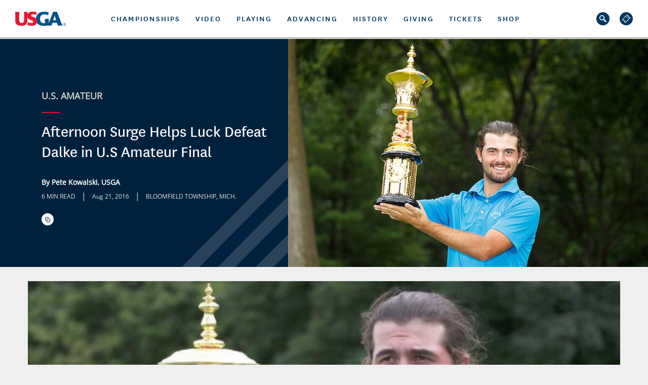

--- FILE ---
content_type: text/html;charset=utf-8
request_url: https://www.usga.org/championships/2016/u-s--amateur/articles/afternoon-surge-helps-luck-defeat-dalke-in-amateur-final.html
body_size: 19080
content:



<!DOCTYPE HTML>
<html   lang="en-US" itemscope itemtype="http://schema.org/WebPage">
<head>
    <title>Afternoon Surge Helps Luck Defeat Dalke in U.S Amateur Final</title>
    <meta http-equiv="X-UA-Compatible" content="IE=edge"/>
    <meta http-equiv="content-type" content="text/html; charset=UTF-8">
<meta name="viewport" content="width=device-width,initial-scale=1,maximum-scale=2">
<meta name="keywords" content="Championships, U.S. Amateur">
<meta name="description" content="Afternoon Surge Helps Luck Defeat Dalke in U.S Amateur Final">

<meta property="article:published_time" content="2016-08-21T15:07:00Z">
<meta property="article:modified_time" content="2016-08-22T00:21:29.587Z">

<!-- google plus-->
<meta itemprop="name" content="Afternoon Surge Helps Luck Defeat Dalke in U.S Amateur Final"/>
<meta itemprop="description" content="Afternoon Surge Helps Luck Defeat Dalke in U.S Amateur Final"/>
<meta itemprop="image" content="http://res.cloudinary.com/usga/image/upload/v1471817542/usga/images/championships/2016/us-amateur/article-splash/as_16USAM_T9R2829.jpg"/>
<!-- twitter-->
<meta name="twitter:card" content="summary_large_image">
<meta name="twitter:site" content="@USGA">
<meta name="twitter:title" content="Afternoon Surge Helps Luck Defeat Dalke in U.S Amateur Final">
<meta name="twitter:description" content="Afternoon Surge Helps Luck Defeat Dalke in U.S Amateur Final">
<meta name="twitter:image" content="http://res.cloudinary.com/usga/image/upload/v1471817542/usga/images/championships/2016/us-amateur/article-splash/as_16USAM_T9R2829.jpg">
<!-- facebook, linkedin and other-->
<meta property="og:title" content="Afternoon Surge Helps Luck Defeat Dalke in U.S Amateur Final"/>
<meta property="og:type" content="article"/>
<meta property="og:image" content="http://res.cloudinary.com/usga/image/upload/v1471817542/usga/images/championships/2016/us-amateur/article-splash/as_16USAM_T9R2829.jpg"/>

<meta property="og:description" content="Afternoon Surge Helps Luck Defeat Dalke in U.S Amateur Final"/>
<meta property="og:site_name" content="USGA"/>

<!--<meta property="fb:admins" content="Facebook numberic ID" />-->
<script>
        window.dataLayer = window.dataLayer || [];
    </script>
    <script src="/etc/designs/usga/js/jquery-1.11.1.min.js"></script>
    <!--config-->
    <link rel="stylesheet" href="/etc/designs/usga/styles/modules.min.css?version=20251212.2"/>

<link rel="shortcut icon" type="image/ico" href="/content/dam/usga/images/favicon.ico"/>

<script src="/etc/designs/usga/js/modules.min.js?version=20251212.2"></script>

<script>
    $.cloudinary.config({"cloud_name": "usga"});
    usga.Gigya.init({gigyaApiKey: ""});

    usga.config.galleryScriptUrl = '/etc/designs/usga/js/juicebox.min.js';
</script>

<script>
    // set source and token global cookies for clubhouse campaign
    if (usga) {
        var expires = 90;
        if(usga.url.query.source){
            $.cookie('source', usga.url.query.source, { 'path': '/', 'expires': expires});
        }
        if(usga.url.query.token){
            $.cookie('token', usga.url.query.token, { 'path': '/', 'expires': expires});
        }
    }
</script>
<script>
        var globalSettings = {
            "pageType": 'default',
            "imgPath": '/etc/designs/usga/hbs/img',
            "feeds": {
                "timeline": {
                    "latestFeedUrl": "/bin/timeline/usga.{filter}.{index}.json",
                    "departmentFeedUrl": "/bin/timeline/usga/department.{filter}.{index}.json",
                    "championshipsFeedUrl": "/bin/timeline/usga/championships.{filter}.{index}.json"
                },
                "videos": '',
                "videoPages": '/bin/videopagesbytags.{tagname}.{offset}.{limit}.json',
                "schedule": '',
                "smt": ''
            },
            "cloudinaryConfig": {
                "cloudName": 'usga',
                "apiKey": '981656926156991'
            },
            "sidelineGames": {
                "riskItUrl": "https://play.riskit.io/api/auth/login/uswo/sso",
                "pick3Url": "https://sidelinepick3.com/sso/uswo/?userId=",
                "tokenUrl": "https://gripapiservices-women-gtm-pd.usopen.com/api/sidelineGamesToken"
            },
            "brightcove": {
                "accountId": "1918791248001",
                "policyKey": "BCpkADawqM2PZHuOr2tBZhszCQb6rUSKRgb3AHpj8RzVgpd78bwEbkBHQCNuuYSmaMWCsPgstUu66eiUnHUUQSv8BrvMgq3KLKnHON42BntRzYsLR8Pqmsvpwqm6iD96Dfnc03DU-CfP7bPx",
                "playerId": "esLOVOSPa"
            },
            "pagePaths": {
                "search": '/content/usga/home-page/custom-search.html',
                "video": '/content/usga/home-page/video-hub.html'
            },
            "jsPublicPath": '/etc/designs/usga/hbs/js/',
            "messages": {
                "ieMessage": {"title":"WEBSITE NOT FULLY SUPPORTED IN YOUR BROWSER","text":"<p>Thank you for visiting <b>USGA.org</b>. For the optimal experience we recommend you upgrade to Windows 10 with Microsoft Edge or install one of the proposed browsers, or visit us on your mobile device.</p>\r\n","caption":"Download on: ","browsers":[{"title":"Google Chrome","icon":{"imagePath":"/content/dam/usga/images/browser-icons/chrome.png","alt":"This is the image","gravity":"center","type":"imageCloudinary","identifier":"usga/images/browser-icons/chrome","cropMode":"fill"},"link":{"text":"Download","url":"https://www.google.com/chrome/","target":"new","type":"link"}},{"title":"Mozilla Firefox","icon":{"imagePath":"/content/dam/usga/images/browser-icons/firefox.png","alt":"This is the image","gravity":"center","type":"imageCloudinary","identifier":"usga/images/browser-icons/firefox","cropMode":"fill"},"link":{"text":"Mozilla Firefox","url":"https://www.mozilla.org/en-US/firefox/new/","target":"new","type":"link"}},{"title":"Opera","icon":{"imagePath":"/content/dam/usga/images/browser-icons/open.png","alt":"This is the image","gravity":"center","type":"imageCloudinary","identifier":"usga/images/browser-icons/open","cropMode":"fill"},"link":{"text":"Opera","url":"https://www.opera.com/download","target":"new","type":"link"}}]}
            },
            "promotionModal": {"isEnabled":false,"cookieLength":"300","image":{"imagePath":"/content/dam/us-open/Article-Splash/as-usopentrophy-erin-hills-local-qualifying-story.jpg","alt":"This is the image","gravity":"center","type":"imageCloudinary","identifier":"us-open/Article-Splash/as-usopentrophy-erin-hills-local-qualifying-story","cropMode":"pad"},"link":{"text":"Promo Title","url":"/usga.org","target":"new","type":"link"}}
        };
    </script>

    <script>
    ;(function (window) {
        var hostname = window.document.location.hostname;
        var isProd = (hostname === 'www.usga.org' || hostname === 'new.usga.org');
        window.usga = window.usga || {};
        window.usga.isProd = function () {
            return isProd;
        };
    })(window);
</script>

<script>
    window.dataLayer = window.dataLayer || [];

    var digitalData = (typeof digitalData !== 'undefined') ? digitalData : {};
    //Page level analytics.
    digitalData.page = {
        "pageInfo": {
            "pageName": "Afternoon Surge Helps Luck Defeat Dalke in U.S Amateur Final",
            "tags": [{"key":"usga-category:championships","title":"Championships"},{"key":"usga-sub-category:us-amateur","title":"U.S. Amateur"}]
        },
        "category": {
            "primaryCategory": "championships",
            "secondaryCategory": "us-amateur",
            "pageType": "Not specified"
        }
    };

    

    function trackPageEvent(event) {
        if (_satellite) {
            _satellite.track(event);
        } else {
            setTimeout(function () {
                _satellite.track(event);
            }, 2000);
        }
    }

    function trackGSRS() {
        if (gsrsTag && gsrsTag.title) {
            digitalData.gsrsSection = gsrsTag.title;
            if (globalSettings.pageType === 'gs-article') {
                trackPageEvent('gsrs-article-section-set');
            }
            if (globalSettings.pageType === 'gs-video') {
                trackPageEvent('gsrs-video-section-set');
            }
        }
    }

    var tags = digitalData.page.pageInfo.tags;
    if (tags && Array.isArray(tags)) {
        var gsrsTag = tags.find(function (tag) {
            return tag.key && tag.key.indexOf('usga-green-section:section') === 0;
        });

        trackGSRS();
    }

    setTimeout(function () {
        var $hiddenIframe = document.querySelector('iframe[style="display: none; visibility: hidden;"]');
        if ($hiddenIframe && $hiddenIframe.title === '') {
            $hiddenIframe.title = 'No content';
        }
    }, 3000);
</script>
<link rel="stylesheet" href="/etc/designs/usga/hbs/css/all.min.css?version=20251212.2">
    <script src="/etc/designs/usga/hbs/js/all.252848.js?version=20251212.2" data-main="scripts/app" data-bundles-path="/etc/designs/usga/hbs/js"></script>

</head>

<body>
    <noscript>
    <iframe src="https://www.googletagmanager.com/ns.html?id=GTM-NK97H2J" height="0" width="0" style="display:none;visibility:hidden"></iframe>
</noscript>
<a href="#skip-to-main-content" class="skip-to-main-content-link">skip to main content</a>
    <header>
        <div class="navigationParsys iparsys parsys"><div class="section"></div><div class="iparys_inherited"><div class="navigation section">







    
    
        <div class="m-navigation" id="id-1b7ff12-navigation">
    

    <script type="text/stache" can-autorender>
            <can-import from='components/geo-targeted-interstitial/geo-targeted-interstitial' />
            <geo-targeted-interstitial></geo-targeted-interstitial>
        </script>
    <div id="leaderBoardTicker" class="leader-board liveLeaderBoard_fixed"></div>
<script>
    var lbTicker = new usga.LeaderboardTickerControl('#leaderBoardTicker', {
        tickerUrl: "/bin/data/feeds/ticker.json"
    });
</script>

    <div class="s-header has-pillar-border"  style="border-bottom: 4px solid #c7c9c8;"
        >

        <div class="s-mobile-navigation">
            <a class="s-logo" aria-label="U S G A logo" href="https://www.usga.org/content/usga/home-page.html"></a>

            <button aria-label="menu" class="s-hamburger-btn js-hamburger-btn" aria-expanded="false">
                <span class="s-line"></span>
                <span class="s-line"></span>
                <span class="s-line"></span>
            </button>
        </div>

        <nav class="s-main-navigation js-main-navigation" role="navigation" aria-label="main-navigation">

            <div class="s-overlapping js-overlapping"></div>

            <a class="s-logo js-logo" aria-label="U S G A logo" href="https://www.usga.org/content/usga/home-page.html"></a>

            <button aria-label="close" class="s-hamburger-close js-hamburger-close"></button>

            <div class="s-navigation js-navigation">

                <div class="s-mobile-search">
                    <form class="s-form-search js-form-search">
                        <fieldset class="s-form-search__fieldset">
                            <input type="text" class="s-fieldset__input js-fieldset__input" placeholder="SEARCH">
                            <input type="submit" class="s-fieldset__submit" value="search">
                            <svg viewBox="0 0 362.715 362.715" class="s-input-icon">
                                <path
                                    d="M352.464,302.966l-90.374-90.373c-6.689-6.69-15.414-10.097-24.182-10.238c33.904-50.513,28.561-119.733-16.045-164.339
                                        c-50.688-50.687-133.161-50.687-183.848,0c-50.688,50.687-50.688,133.161,0,183.848c44.606,44.606,113.826,49.95,164.339,16.045
                                        c0.142,8.767,3.548,17.492,10.238,24.182l90.373,90.374c13.669,13.668,35.829,13.668,49.498,0
                                        C366.132,338.795,366.132,316.634,352.464,302.966z M193.579,193.579c-35.091,35.091-92.188,35.091-127.279,0
                                        c-35.091-35.091-35.091-92.188,0-127.279c35.091-35.091,92.188-35.091,127.279,0C228.67,101.39,228.67,158.488,193.579,193.579z" />
                            </svg>
                        </fieldset>
                    </form>
                </div>

                <div class="navigationItemsContainer navigation-container responsivegrid"><div class="s-navigation-items-wrapper aem-Grid aem-Grid--12 aem-Grid--default--12  ">
    

    

        <div class="s-nav-item js-nav-item" data-index="">

    <button class="s-nav-title s-nav-title--arrow js-dropdown-title">championships</button>

    <div class="s-dropdown">

        <div class="s-dropdown-content s-dropdown-content--four-columns" data-layout="four-columns">

            <button class="s-back-btn js-back-btn">
                back
            </button>

            <div class="s-section-title is-hidden-desktop">
                championships
            </div>

            <div class="s-section s-section--list">
    

    

        
            
                
                    <a href="https://www.uswomensopen.com/" class="s-list-item s-alignment--left" target="_blank" aria-label=" U.S. Women&#x27;s Open Presented by Ally" rel="noopener">
                        U.S. Women&#x27;s Open Presented by Ally
                    </a>
                
            
                
                    <a href="http://www.usopen.com" class="s-list-item s-alignment--left" target="_blank" aria-label=" U.S. Open">
                        U.S. Open
                    </a>
                
            
                
                    <a href="https://championships.usga.org/ussenioropen.html" class="s-list-item s-alignment--left" target="_self" aria-label=" U.S. Senior Open">
                        U.S. Senior Open
                    </a>
                
            
                
                    <a href="https://championships.usga.org/usseniorwomensopen.html" class="s-list-item s-alignment--left" target="_self" aria-label=" U.S. Senior Women&#x27;s Open">
                        U.S. Senior Women&#x27;s Open
                    </a>
                
            
                
                    <a href="https://championships.usga.org/usadaptiveopen.html" class="s-list-item s-alignment--left" target="_self" aria-label=" U.S. Adaptive Open">
                        U.S. Adaptive Open
                    </a>
                
            
        

    
</div>

            <div class="s-section s-section--list">
    

    

        
            
                
                    <a href="https://championships.usga.org/uswomensamateurfourball.html" class="s-list-item s-alignment--left" target="_self" aria-label=" U.S. Women&#x27;s Amateur Four-Ball">
                        U.S. Women&#x27;s Amateur Four-Ball
                    </a>
                
            
                
                    <a href="https://championships.usga.org/usamateurfourball.html" class="s-list-item s-alignment--left" target="_self" aria-label=" U.S. Amateur Four-Ball">
                        U.S. Amateur Four-Ball
                    </a>
                
            
                
                    <a href="https://championships.usga.org/curtiscup.html" class="s-list-item s-alignment--left" target="_self" aria-label=" Curtis Cup">
                        Curtis Cup
                    </a>
                
            
                
                    <a href="https://championships.usga.org/usgirlsjunior.html" class="s-list-item s-alignment--left" target="_self" aria-label=" U.S. Girls&#x27; Junior">
                        U.S. Girls&#x27; Junior
                    </a>
                
            
                
                    <a href="https://championships.usga.org/usjunioramateur.html" class="s-list-item s-alignment--left" target="_self" aria-label=" U.S. Junior Amateur">
                        U.S. Junior Amateur
                    </a>
                
            
                
                    <a href="https://championships.usga.org/uswomensamateur.html" class="s-list-item s-alignment--left" target="_self" aria-label=" U.S. Women&#x27;s Amateur">
                        U.S. Women&#x27;s Amateur
                    </a>
                
            
        

    
</div>

            <div class="s-section s-section--list">
    

    

        
            
                
                    <a href="https://championships.usga.org/usamateur.html" class="s-list-item s-alignment--left" target="_self" aria-label=" U.S. Amateur">
                        U.S. Amateur
                    </a>
                
            
                
                    <a href="https://championships.usga.org/ussenioramateur.html" class="s-list-item s-alignment--left" target="_self" aria-label=" U.S. Senior Amateur">
                        U.S. Senior Amateur
                    </a>
                
            
                
                    <a href="https://championships.usga.org/usmidamateur.html" class="s-list-item s-alignment--left" target="_self" aria-label=" U.S. Mid-Amateur">
                        U.S. Mid-Amateur
                    </a>
                
            
                
                    <a href="https://championships.usga.org/usseniorwomensamateur.html" class="s-list-item s-alignment--left" target="_self" aria-label=" U.S. Senior Women&#x27;s Amateur">
                        U.S. Senior Women&#x27;s Amateur
                    </a>
                
            
                
                    <a href="https://championships.usga.org/uswomensmidamateur.html" class="s-list-item s-alignment--left" target="_self" aria-label=" U.S. Women&#x27;s Mid-Amateur">
                        U.S. Women&#x27;s Mid-Amateur
                    </a>
                
            
                
                    <a href="https://championships.usga.org/walkercup.html" class="s-list-item s-alignment--left" target="_self" aria-label=" Walker Cup">
                        Walker Cup
                    </a>
                
            
        

    
</div>

            <div class="s-section s-section--list">
    
        <div class="s-section-title s-section-title--list">
            more
        </div>
    

    

        
            
                
                    <a href="https://www.usga.org/content/usga/home-page/golf-schedule-scores-tickets.html" class="s-list-item s-alignment--left" target="_self" aria-label="more Schedule &amp; Tickets">
                        Schedule &amp; Tickets
                    </a>
                
            
                
                    <a href="https://champ-admin.usga.org/player#/apply" class="s-list-item s-alignment--left" target="_self" aria-label="more Apply to Play">
                        Apply to Play
                    </a>
                
            
                
                    <a href="https://championships.usga.org/usndp.html" class="s-list-item s-alignment--left" target="_self" aria-label="more U.S. National Development Program">
                        U.S. National Development Program
                    </a>
                
            
                
                    <a href="https://www.usga.org/content/usga/home-page/media/online-media-center/usga-records.html" class="s-list-item s-alignment--left" target="_self" aria-label="more Records &amp; Milestones">
                        Records &amp; Milestones
                    </a>
                
            
                
                    <a href="http://www.wagr.com" class="s-list-item s-alignment--left" target="_blank" aria-label="more WORLD AMATEUR GOLF RANKINGS" rel="noopener">
                        WORLD AMATEUR GOLF RANKINGS
                    </a>
                
            
                
                    <a href="https://usgaexperiences.com?utm_source&#x3D;usga.org&amp;utm_medium&#x3D;partner_referral&amp;utm_campaign&#x3D;overall_tickets_dropdown_backlink" class="s-list-item s-alignment--left" target="_blank" aria-label="more USGA Experience Packages" rel="noopener">
                        USGA Experience Packages
                    </a>
                
            
                
                    <a href="https://hospitality.usga.org/" class="s-list-item s-alignment--left" target="_self" aria-label="more Corporate Hospitality ">
                        Corporate Hospitality 
                    </a>
                
            
                
                    <a href="https://www.usga.org/content/usga/home-page/safeguarding.html" class="s-list-item s-alignment--left" target="_self" aria-label="more Safeguarding">
                        Safeguarding
                    </a>
                
            
        

    
</div>


        </div>
    </div>
</div>


    

        <div class="s-nav-item js-nav-item" data-index="">

    <button class="s-nav-title s-nav-title--arrow js-dropdown-title">Video</button>

    <div class="s-dropdown">

        <div class="s-dropdown-content s-dropdown-content--five-columns" data-layout="five-columns">

            <button class="s-back-btn js-back-btn">
                back
            </button>

            <div class="s-section-title is-hidden-desktop">
                Video
            </div>

            <div class="s-section s-section--list">
    
        <div class="s-section-title s-section-title--list">
            Video
        </div>
    

    

        
            
                
                    <a href="https://video.usga.org/" class="s-list-item s-alignment--center" target="_self" aria-label="Video USGA Video Central">
                        USGA Video Central
                    </a>
                
            
        

    
</div>

            <div class="s-section s-section--list">
    

    

        
            
        

    
</div>

            <div class="s-section s-section--list">
    

    

        
            
        

    
</div>

            <div class="s-section s-section--list">
    

    

        
            
        

    
</div>

            <div class="s-section s-section--list">
    

    

        
            
        

    
</div>

        </div>
    </div>
</div>


    

        <div class="s-nav-item js-nav-item" data-index="">

    <button class="s-nav-title s-nav-title--arrow js-dropdown-title">PLAYING</button>

    <div class="s-dropdown">

        <div class="s-dropdown-content s-dropdown-content--five-columns" data-layout="five-columns">

            <button class="s-back-btn js-back-btn">
                back
            </button>

            <div class="s-section-title is-hidden-desktop">
                PLAYING
            </div>

            <div class="s-section s-section--list">
    

    

        <div class="s-inner-item js-inner-item">
            <button class="s-list-item s-list-item--inner-title js-inner-dropdown-title s-list-item--third-layer">

                
                    <div class="is-hidden-desktop s-alignment--left">RULES</div>
                        
                            <a href="https://www.usga.org/content/usga/home-page/rules-hub.html" target="_self" class="s-section-title s-list-item s-section-title--list is-hidden-mobile s-alignment--left">
                                RULES  »
                            </a>
                        
                

            </button>

            <div class="s-inner-dropdown">
                <div class="s-inner-dropdown-content s-inner-dropdown-content--indented">
                    <button class="s-back-btn js-inner-back-btn">
                        back
                    </button>

                    
                        
                                <a href="https://www.usga.org/content/usga/home-page/rules-hub.html" target="_self" class="s-section-title is-hidden-desktop s-alignment--left">
                                    RULES  »
                                </a>
                            
                    

                    
                        <a href="https://www.usga.org/content/usga/home-page/rules-hub.html" class="s-list-item" target="_self">
                            Rules Home
                            
                        </a>
                    
                        <a href="https://www.usga.org/rules/rules-and-clarifications/rules-and-clarifications.html" class="s-list-item" target="_self">
                            The Rules of Golf
                            
                        </a>
                    
                        <a href="https://www.usga.org/content/usga/home-page/rules-hub/education.html" class="s-list-item" target="_self">
                            Education
                            
                        </a>
                    
                        <a href="https://www.usga.org/content/usga/home-page/rules-hub/amateur-status.html" class="s-list-item" target="_self">
                            Amateur Status
                            
                        </a>
                    

                </div>
            </div>
        </div>

    
</div>

            <div class="s-section s-section--list">
    

    

        <div class="s-inner-item js-inner-item">
            <button class="s-list-item s-list-item--inner-title js-inner-dropdown-title s-list-item--third-layer">

                
                    <div class="is-hidden-desktop s-alignment--left">Handicapping</div>
                        
                            <a href="https://www.usga.org/content/usga/home-page/handicapping.html" target="_self" class="s-section-title s-list-item s-section-title--list is-hidden-mobile s-alignment--left">
                                Handicapping  »
                            </a>
                        
                

            </button>

            <div class="s-inner-dropdown">
                <div class="s-inner-dropdown-content s-inner-dropdown-content--indented">
                    <button class="s-back-btn js-inner-back-btn">
                        back
                    </button>

                    
                        
                                <a href="https://www.usga.org/content/usga/home-page/handicapping.html" target="_self" class="s-section-title is-hidden-desktop s-alignment--left">
                                    Handicapping  »
                                </a>
                            
                    

                    
                        <a href="https://www.usga.org/content/usga/home-page/handicapping.html" class="s-list-item" target="_self">
                            Handicapping Home
                            
                        </a>
                    
                        <a href="https://www.usga.org/handicapping/roh/rules-of-handicapping.html" class="s-list-item" target="_self">
                            Rules of Handicapping
                            
                        </a>
                    
                        <a href="https://www.usga.org/content/usga/home-page/course-handicap-calculator.html" class="s-list-item" target="_self">
                            Course Handicap™ Calculator
                            
                        </a>
                    
                        <a href="https://ncrdb.usga.org/NCRDB/" class="s-list-item" target="_blank">
                            Course Rating and Slope Database™
                            
                        </a>
                    
                        <a href="https://www.usga.org/content/usga/home-page/get-handicap.html" class="s-list-item" target="_self">
                            Get A Handicap Index®
                            
                        </a>
                    

                </div>
            </div>
        </div>

    
</div>

            <div class="s-section s-section--list">
    

    

        <div class="s-inner-item js-inner-item">
            <button class="s-list-item s-list-item--inner-title js-inner-dropdown-title s-list-item--third-layer">

                
                    <div class="is-hidden-desktop s-alignment--left">Equipment</div>
                        
                            <a href="https://www.usga.org/content/usga/home-page/equipment-standards.html" target="_self" class="s-section-title s-list-item s-section-title--list is-hidden-mobile s-alignment--left">
                                Equipment  »
                            </a>
                        
                

            </button>

            <div class="s-inner-dropdown">
                <div class="s-inner-dropdown-content s-inner-dropdown-content--indented">
                    <button class="s-back-btn js-inner-back-btn">
                        back
                    </button>

                    
                        
                                <a href="https://www.usga.org/content/usga/home-page/equipment-standards.html" target="_self" class="s-section-title is-hidden-desktop s-alignment--left">
                                    Equipment  »
                                </a>
                            
                    

                    
                        <a href="https://www.usga.org/content/usga/home-page/equipment-standards.html" class="s-list-item" target="_self">
                            Equipment Home
                            
                        </a>
                    
                        <a href="https://www.usga.org/content/usga/home-page/rules/equipment-rules.html#!rule-14606" class="s-list-item" target="_self">
                            Equipment Rules
                            
                        </a>
                    
                        <a href="https://www.usga.org/content/usga/home-page/equipment-standards/conforming-club-ball-lists.html" class="s-list-item" target="_self">
                            Equipment Database (Club and Ball Lists)
                            
                        </a>
                    
                        <a href="https://www.usga.org/content/usga/home-page/equipment-standards/notices-and-announcements-47d84789.html" class="s-list-item" target="_self">
                            Notices and Announcements
                            
                        </a>
                    

                </div>
            </div>
        </div>

    
</div>

            <div class="s-section s-section--list">
    

    

        <div class="s-inner-item js-inner-item">
            <button class="s-list-item s-list-item--inner-title js-inner-dropdown-title s-list-item--third-layer">

                
                    <div class="is-hidden-desktop s-alignment--left">Community</div>
                        
                            <a href="https://www.usga.org/content/usga/home-page/serving-the-game/health-of-the-game/community.html" target="_self" class="s-section-title s-list-item s-section-title--list is-hidden-mobile s-alignment--left">
                                Community  »
                            </a>
                        
                

            </button>

            <div class="s-inner-dropdown">
                <div class="s-inner-dropdown-content s-inner-dropdown-content--indented">
                    <button class="s-back-btn js-inner-back-btn">
                        back
                    </button>

                    
                        
                                <a href="https://www.usga.org/content/usga/home-page/serving-the-game/health-of-the-game/community.html" target="_self" class="s-section-title is-hidden-desktop s-alignment--left">
                                    Community  »
                                </a>
                            
                    

                    
                        <a href="https://www.usga.org/content/usga/home-page/Handicap-ghin/GHIN-Sentry.html" class="s-list-item" target="_self">
                            GHIN
                            
                        </a>
                    
                        <a href="http://www.drivechipandputt.com" class="s-list-item" target="_blank" rel="noopener">
                            Drive, Chip and Putt
                            
                        </a>
                    
                        <a href="http://www.firsttee.org" class="s-list-item" target="_blank" rel="noopener">
                            First Tee
                            
                        </a>
                    
                        <a href="http://www.girlsgolf.org" class="s-list-item" target="_blank" rel="noopener">
                            LPGA/USGA Girls Golf
                            
                        </a>
                    
                        <a href="https://www.usga.org/content/dam/usga/pdf/Adaptive-Golf/Adaptive-Golf-Handbook-v10.pdf" class="s-list-item" target="_blank">
                            Adaptive Golf
                            
                        </a>
                    

                </div>
            </div>
        </div>

    
</div>

            <div class="s-section s-section--list">
    

    

        <div class="s-inner-item js-inner-item">
            <button class="s-list-item s-list-item--inner-title js-inner-dropdown-title s-list-item--third-layer">

                
                    <div class="is-hidden-desktop s-alignment--left">Allied Golf Associations</div>
                        
                            <a href="https://www.usga.org/content/usga/home-page/about/allied-golf-associations.html" target="_self" class="s-section-title s-list-item s-section-title--list is-hidden-mobile s-alignment--left">
                                Allied Golf Associations  »
                            </a>
                        
                

            </button>

            <div class="s-inner-dropdown">
                <div class="s-inner-dropdown-content s-inner-dropdown-content--indented">
                    <button class="s-back-btn js-inner-back-btn">
                        back
                    </button>

                    
                        
                                <a href="https://www.usga.org/content/usga/home-page/about/allied-golf-associations.html" target="_self" class="s-section-title is-hidden-desktop s-alignment--left">
                                    Allied Golf Associations  »
                                </a>
                            
                    

                    
                        <a href="http://www.usga.org/content/usga/home-page/about/allied-golf-associations.html" class="s-list-item" target="_self">
                            Find Your Local AGA
                            
                        </a>
                    

                </div>
            </div>
        </div>

    
</div>

        </div>
    </div>
</div>


    

        <div class="s-nav-item js-nav-item" data-index="">

    <button class="s-nav-title s-nav-title--arrow js-dropdown-title">Advancing</button>

    <div class="s-dropdown">

        <div class="s-dropdown-content" data-layout="column-featured">

            <button class="s-back-btn js-back-btn">
                back
            </button>

            <div class="s-section-title is-hidden-desktop">
                Advancing
            </div>

            <div class="s-section s-section--list">
    

    

        
            
                
                    <a href="https://www.usga.org/content/usga/home-page/course-care.html" class="s-list-item s-alignment--left" target="_self" aria-label=" COURSE CARE">
                        COURSE CARE
                    </a>
                
            
                
                    <a href="https://www.usga.org/content/usga/home-page/course-care/turfgrass-and-environmental-research.html" class="s-list-item s-alignment--left" target="_self" aria-label=" USGA Research">
                        USGA Research
                    </a>
                
            
                
                    <a href="https://www.usga.org/course-care/water-resource-center.html" class="s-list-item s-alignment--left" target="_self" aria-label=" Water Resource Center">
                        Water Resource Center
                    </a>
                
            
                
                    <a href="https://www.usga.org/content/usga/home-page/course-care/golfer-experience.html" class="s-list-item s-alignment--left" target="_self" aria-label=" Golfer Experience">
                        Golfer Experience
                    </a>
                
            
                
                    <a href="https://www.usga.org/content/usga/home-page/advancing-the-game/distance-insights.html" class="s-list-item s-alignment--left" target="_self" aria-label=" Distance Insights">
                        Distance Insights
                    </a>
                
            
                
                    <a href="https://www.usga.org/content/usga/home-page/stem-education.html" class="s-list-item s-alignment--left" target="_self" aria-label=" STEM Education">
                        STEM Education
                    </a>
                
            
        

    
</div>

            <div class="s-section s-section--featured">
    
        <div class="s-section-title">
            Learn More
        </div>
    

    <div class="s-featured-content">

        
            <div class="s-text">
                Since its founding in 1920, the Green Section has led the USGA’s efforts to improve golf course playing conditions and sustainability through research, education, course consulting, technology tools and championship agronomy. The USGA’s investment in Green Section programs is estimated to save U.S. golf courses more than $1.9 billion each year as a result of reduced inputs and improved management practices.
            </div>
        

        <div class="s-cards">

            <a href="https://www.usga.org/advancing-the-game/golf-sustainability.html" target="_self" class="s-card">
                <div class="s-image-box">
                    <script type="text/stache" can-autorender>
    <can-import from='components/image-cloudinary/image-cloudinary' />
    <image-cloudinary
        {id}="'usga/images/article-splash/2023/Davis_grants'"
        {crop}="'fill'"
        {gravity}="'face'"
        {width}="''"
        {height}="''"
        {alt}="'This is the image'"
        {class-name}="'s-image'"
        {as-background}="''"
        {visible}="''">
    </image-cloudinary>
</script>
<script>
    webpack.import('components/image-cloudinary/image-cloudinary');
</script>


                    
                </div>

                <div class="s-text-box">
                    Sustainability
                </div>
            </a>

            <a href="https://www.usga.org/content/usga/home-page/course-care/green-section-record.html" target="_self" class="s-card">
                <div class="s-image-box">
                    <script type="text/stache" can-autorender>
    <can-import from='components/image-cloudinary/image-cloudinary' />
    <image-cloudinary
        {id}="'usga/images/course-care/CourseCareLandingPage/ThumbnailImages/GSR-22-Thumbnail'"
        {crop}="'fill'"
        {gravity}="'center'"
        {width}="''"
        {height}="''"
        {alt}="'This is the image'"
        {class-name}="'s-image'"
        {as-background}="''"
        {visible}="''">
    </image-cloudinary>
</script>
<script>
    webpack.import('components/image-cloudinary/image-cloudinary');
</script>


                    
                </div>

                <div class="s-text-box">
                    The USGA Green Section Record
                </div>
            </a>

        </div>
    </div>
</div>


        </div>
    </div>
</div>



    

        <div class="s-nav-item js-nav-item" data-index="">

    <button class="s-nav-title s-nav-title--arrow js-dropdown-title">History</button>

    <div class="s-dropdown">

        <div class="s-dropdown-content" data-layout="column-featured">

            <button class="s-back-btn js-back-btn">
                back
            </button>

            <div class="s-section-title is-hidden-desktop">
                History
            </div>

            <div class="s-section s-section--list">
    

    

        
            
                
                    <a href="https://www.usga.org/content/usga/home-page/usga-golf-museum.html" class="s-list-item s-alignment--left" target="_self" aria-label=" USGA GOLF MUSEUM">
                        USGA GOLF MUSEUM
                    </a>
                
            
                
                    <a href="https://www.usga.org/content/usga/home-page/golf-house-pinehurst.html" class="s-list-item s-alignment--left" target="_self" aria-label=" GOLF HOUSE PINEHURST">
                        GOLF HOUSE PINEHURST
                    </a>
                
            
                
                    <a href="https://www.usga.org/content/usga/home-page/awards-and-honors.html" class="s-list-item s-alignment--left" target="_self" aria-label=" AWARDS &amp; HONORS">
                        AWARDS &amp; HONORS
                    </a>
                
            
        

    
</div>

            <div class="s-section s-section--featured">
    
        <div class="s-section-title">
            Learn More
        </div>
    

    <div class="s-featured-content">

        
            <div class="s-text">
                The USGA promotes and conserves the true spirit of the game of golf as embodied in its ancient and honorable traditions. It acts in the best interests of the game for the continued enjoyment of those who love and play it.
            </div>
        

        <div class="s-cards">

            <a href="https://www.usga.org/content/usga/home-page/videos/2019/12/22/usga-golf-125th-anniversary-video-sizzle-final-6117661777001.html" target="_self" class="s-card">
                <div class="s-image-box">
                    <script type="text/stache" can-autorender>
    <can-import from='components/image-cloudinary/image-cloudinary' />
    <image-cloudinary
        {id}="'usga/images/article-splash/2020/usga-125-years'"
        {crop}="'fill'"
        {gravity}="'center'"
        {width}="''"
        {height}="''"
        {alt}="'This is the image'"
        {class-name}="'s-image'"
        {as-background}="''"
        {visible}="''">
    </image-cloudinary>
</script>
<script>
    webpack.import('components/image-cloudinary/image-cloudinary');
</script>


                    
                </div>

                <div class="s-text-box">
                    The USGA: Celebrating 125 Years
                </div>
            </a>

            <a href="https://www.usga.org/content/usga/home-page/articles/2017/09/breaking-new-ground-videos-highlight-museum-exhibit.html" target="_self" class="s-card">
                <div class="s-image-box">
                    <script type="text/stache" can-autorender>
    <can-import from='components/image-cloudinary/image-cloudinary' />
    <image-cloudinary
        {id}="'us-open/videos/previews/1918791248001_5359042626001_5359018891001-vs'"
        {crop}="'fill'"
        {gravity}="'center'"
        {width}="''"
        {height}="''"
        {alt}="'This is the image'"
        {class-name}="'s-image'"
        {as-background}="''"
        {visible}="''">
    </image-cloudinary>
</script>
<script>
    webpack.import('components/image-cloudinary/image-cloudinary');
</script>


                    
                        <div class="s-icon-play"></div>
                    
                </div>

                <div class="s-text-box">
                    Design Philosophy From Female Golf Course Architects
                </div>
            </a>

        </div>
    </div>
</div>


        </div>
    </div>
</div>



    

        <div class="s-nav-item js-nav-item" data-index="">

    <button class="s-nav-title s-nav-title--arrow js-dropdown-title">GIVING</button>

    <div class="s-dropdown">

        <div class="s-dropdown-content" data-layout="column-two-promos">

            <button class="s-back-btn js-back-btn">
                back
            </button>

            <div class="s-section-title is-hidden-desktop">
                GIVING
            </div>

            <div class="s-section s-section--list">
    

    

        
            
                
                    <a href="https://support.usga.org/foundation/" class="s-list-item s-alignment--left" target="_self" aria-label=" USGA FOUNDATION HOME">
                        USGA FOUNDATION HOME
                    </a>
                
            
                
                    <a href="https://support.usga.org/membership/" class="s-list-item s-alignment--left" target="_self" aria-label=" USGA MEMBERS HOME">
                        USGA MEMBERS HOME
                    </a>
                
            
                
                    <a href="https://support.usga.org/join/" class="s-list-item s-alignment--left" target="_blank" aria-label=" JOIN THE USGA">
                        JOIN THE USGA
                    </a>
                
            
                
                    <a href="https://support.usga.org/renew-membership/" class="s-list-item s-alignment--left" target="_blank" aria-label=" RENEW">
                        RENEW
                    </a>
                
            
                
                    <a href="https://support.usga.org/donate/" class="s-list-item s-alignment--left" target="_blank" aria-label=" MAKE A DONATION">
                        MAKE A DONATION
                    </a>
                
            
                
                    <a href="https://usga.planmylegacy.org/" class="s-list-item s-alignment--left" target="_self" aria-label=" LEGACY GIVING">
                        LEGACY GIVING
                    </a>
                
            
                
                    <a href="https://www.usga.org/content/usga/home-page/member-clubs/club-membership-overview.html" class="s-list-item s-alignment--left" target="_self" aria-label=" MEMBER CLUBS">
                        MEMBER CLUBS
                    </a>
                
            
                
                    <a href="https://foundation.usga.org/page/86634/donate/1" class="s-list-item s-alignment--left" target="_blank" aria-label=" FUND THE FUTURE">
                        FUND THE FUTURE
                    </a>
                
            
        

    
</div>

            <div class="s-section s-section--featured">
    

    <div class="s-featured-content">

        

        <div class="s-cards">

            <a href="https://foundation.usga.org/page/29540/donate/1" target="_blank" class="s-card s-card--promo">
                <div class="s-logo-image-box">
                    <script type="text/stache" can-autorender>
    <can-import from='components/image-cloudinary/image-cloudinary' />
    <image-cloudinary
        {id}="'usga/images/USGAFoundation/180395_Foundation-NavigationMenuPromoBox_2212x1474_GIVE'"
        {crop}="'fill'"
        {gravity}="'center'"
        {width}="''"
        {height}="''"
        {alt}="'This is the image'"
        {class-name}="'s-logo-image'"
        {as-background}="''"
        {visible}="''">
    </image-cloudinary>
</script>
<script>
    webpack.import('components/image-cloudinary/image-cloudinary');
</script>

                </div>

                <div class="s-logo-title">
                    GIVE NOW
                </div>
            </a>

            <a href="/content/usga/home-page/clubhouse/default/2017/members-join.html" target="_self" class="s-card s-card--promo">
                <div class="s-logo-image-box">
                    <script type="text/stache" can-autorender>
    <can-import from='components/image-cloudinary/image-cloudinary' />
    <image-cloudinary
        {id}="'usga/images/USGAFoundation/180395_Foundation-NavigationMenuPromoBox_2212x1474_RENEW(1)'"
        {crop}="'fill'"
        {gravity}="'center'"
        {width}="''"
        {height}="''"
        {alt}="'This is the image'"
        {class-name}="'s-logo-image'"
        {as-background}="''"
        {visible}="''">
    </image-cloudinary>
</script>
<script>
    webpack.import('components/image-cloudinary/image-cloudinary');
</script>

                </div>

                <div class="s-logo-title">
                    RENEW TODAY
                </div>
            </a>

        </div>
    </div>
</div>


        </div>
    </div>
</div>


    

        <div class="s-nav-item js-nav-item" data-index="">

    <button class="s-nav-title s-nav-title--arrow js-dropdown-title">tickets</button>

    <div class="s-dropdown">

        <div class="s-dropdown-content s-dropdown-content--five-columns" data-layout="five-columns">

            <button class="s-back-btn js-back-btn">
                back
            </button>

            <div class="s-section-title is-hidden-desktop">
                tickets
            </div>

            <div class="s-section s-section--list">
    
        <div class="s-section-title s-section-title--list">
            U.S. Women&#x27;s Open Presented by Ally
        </div>
    

    

        
            
                
                    <a href="https://www.uswomensopen.com/2026/tickets.html" class="s-list-item s-alignment--left" target="_self" aria-label="U.S. Women&#x27;s Open Presented by Ally 2026">
                        2026
                    </a>
                
            
        

    
</div>

            <div class="s-section s-section--list">
    
        <div class="s-section-title s-section-title--list">
            U.S.  Open
        </div>
    

    

        
            
                
                    <a href="https://www.usopen.com/2026/tickets.html" class="s-list-item s-alignment--left" target="_blank" aria-label="U.S.  Open 2026">
                        2026
                    </a>
                
            
        

    
</div>

            <div class="s-section s-section--list">
    
        <div class="s-section-title s-section-title--list">
            U.S. Senior Open
        </div>
    

    

        
            
                
                    <a href="https://championships.usga.org/ussenioropen/2026/tickets.html" class="s-list-item s-alignment--left" target="_self" aria-label="U.S. Senior Open 2026">
                        2026
                    </a>
                
            
        

    
</div>

            <div class="s-section s-section--list">
    

    

        
            
        

    
</div>

            <div class="s-section s-section--list">
    

    

        
            
        

    
</div>

        </div>
    </div>
</div>


    

        <div class="s-nav-item js-nav-item" data-index="">

    <button class="s-nav-title s-nav-title--arrow js-dropdown-title">Shop</button>

    <div class="s-dropdown">

        <div class="s-dropdown-content" data-layout="column-two-promos">

            <button class="s-back-btn js-back-btn">
                back
            </button>

            <div class="s-section-title is-hidden-desktop">
                Shop
            </div>

            <div class="s-section s-section--list">
    

    

        
            
                
                    <a href="https://www.usgashop.com/?_s&#x3D;bm-USGAorg-DT-Shop-Dropdown-Leftnav-11.13.25" class="s-list-item s-alignment--left" target="_blank" aria-label=" APPAREL &amp; GIFTS" rel="noopener">
                        APPAREL &amp; GIFTS
                    </a>
                
            
                
                    <a href="https://www.usgacardshop.com/" class="s-list-item s-alignment--left" target="_blank" aria-label=" HOLIDAY CARDS" rel="noopener">
                        HOLIDAY CARDS
                    </a>
                
            
                
                    <a href="https://www.usgapublications.com/" class="s-list-item s-alignment--left" target="_blank" aria-label=" USGA PUBLICATIONS" rel="noopener">
                        USGA PUBLICATIONS
                    </a>
                
            
        

    
</div>

            <div class="s-section s-section--featured">
    

    <div class="s-featured-content">

        

        <div class="s-cards">

            <a href="https://www.usgashop.com/?_s&#x3D;bm-USGAorg-DT-Shop-Dropdown-Thumbnail-11.13.25" target="_blank" class="s-card s-card--logo s-card--logo-ad" rel="noopener">
                <div class="s-logo-image-box">
                    <script type="text/stache" can-autorender>
    <can-import from='components/image-cloudinary/image-cloudinary' />
    <image-cloudinary
        {id}="'usga/images/promo-images/USGA-Shop-Winter-Drop-Down'"
        {crop}="'fill'"
        {gravity}="'center'"
        {width}="''"
        {height}="''"
        {alt}="'This is the image'"
        {class-name}="'s-logo-image'"
        {as-background}="''"
        {visible}="''">
    </image-cloudinary>
</script>
<script>
    webpack.import('components/image-cloudinary/image-cloudinary');
</script>

                </div>

                <div class="s-logo-title">
                    Shop Apparel &amp; Gifts
                </div>
            </a>

            <a href="https://www.usgacardshop.com/?utm_source&#x3D;+&amp;utm_id&#x3D;USGA.org+Shopping+Nav" target="_blank" class="s-card s-card--logo s-card--logo-ad" rel="noopener">
                <div class="s-logo-image-box">
                    <script type="text/stache" can-autorender>
    <can-import from='components/image-cloudinary/image-cloudinary' />
    <image-cloudinary
        {id}="'usga/images/promo-images/Jan-2026-USGAcard-dropdown'"
        {crop}="'fill'"
        {gravity}="'center'"
        {width}="''"
        {height}="''"
        {alt}="'USGA Golf-Themed Cards'"
        {class-name}="'s-logo-image'"
        {as-background}="''"
        {visible}="''">
    </image-cloudinary>
</script>
<script>
    webpack.import('components/image-cloudinary/image-cloudinary');
</script>

                </div>

                <div class="s-logo-title">
                    Shop Golf-Themed Cards
                </div>
            </a>

        </div>
    </div>
</div>


        </div>
    </div>
</div>


    

        <style>

@media (max-width: 390px) {
   #leaderBoardTicker .s-team-selection .ticker-dropdown {
   letter-spacing: .0225rem;
   }
}

</style>


    

    
</div></div>


                <!-- include for dev-local-->
                <div class="navigationItemsContainer navigation-container responsivegrid">
                    <nav
                        class="s-navigation-items-wrapper js-navigation-items-wrapper aem-Grid aem-Grid--12 aem-Grid--default--12  ">
                        
                        <div class="s-nav-item ea-icon">
                            <a href="https://www.essentialaccessibility.com/usga?utm_source&#x3D;usgahomepage&amp;utm_medium&#x3D;iconlarge&amp;utm_term&#x3D;eachannelpage&amp;utm_content&#x3D;header&amp;utm_campaign&#x3D;usga" class="s-nav-title" target="_self" aria-label="Go to eSSENTIAL ACCESSIBILITY"></a>
                        </div>
                        
                    </nav>
                </div>
                <!-- include for dev-local-->

                <div class="s-nav-item s-nav-item-autorisation js-nav-item-autorisation">

                    <div class="s-nav-title s-nav-title--arrow js-autorisation-title">My account</div>

                    <div class="s-dropdown">

                        <div class="s-dropdown-content">

                            <div class="s-back-btn js-autorisation-back">
                                back
                            </div>

                            <div class="s-section-title is-hidden-desktop">
                                My Account
                            </div>

                            <div class="s-section s-section--list">
                                <div class="s-list-item js-gigya-btn" data-action="profile">profile</div>
                                <div class="s-list-item js-gigya-btn" data-action="logout">log out</div>
                            </div>
                        </div>
                    </div>
                </div>

                <div class="s-nav-item js-nav-item-more s-nav-item--more is-hidden">
                    <button class="s-nav-title js-more-title">more</button>

                    <div class="s-dropdown">
                        <div class="s-dropdown-content">
                            <div class="s-section s-section--list">
                                
                                
                                <button class="s-list-item s-list-item--arrow js-dropdown-title js-more-item is-hidden"
                                    data-index="0">championships</button>
                                
                                
                                
                                <button class="s-list-item s-list-item--arrow js-dropdown-title js-more-item is-hidden"
                                    data-index="1">Video</button>
                                
                                
                                
                                <button class="s-list-item s-list-item--arrow js-dropdown-title js-more-item is-hidden"
                                    data-index="2">PLAYING</button>
                                
                                
                                
                                <button class="s-list-item s-list-item--arrow js-dropdown-title js-more-item is-hidden"
                                    data-index="3">Advancing</button>
                                
                                
                                
                                <button class="s-list-item s-list-item--arrow js-dropdown-title js-more-item is-hidden"
                                    data-index="4">History</button>
                                
                                
                                
                                <button class="s-list-item s-list-item--arrow js-dropdown-title js-more-item is-hidden"
                                    data-index="5">GIVING</button>
                                
                                
                                
                                <button class="s-list-item s-list-item--arrow js-dropdown-title js-more-item is-hidden"
                                    data-index="6">tickets</button>
                                
                                
                                
                                <button class="s-list-item s-list-item--arrow js-dropdown-title js-more-item is-hidden"
                                    data-index="7">Shop</button>
                                
                                
                                
                                <button class="s-list-item s-list-item--arrow js-dropdown-title js-more-item is-hidden"
                                    data-index="8"></button>
                                
                                
                            </div>
                        </div>
                    </div>
                </div>
            </div>

            <div class="s-additional-items js-additional-items">

                <div class="s-cell s-cell--search">

                    <button aria-label="search" class="s-icon js-search-btn">
                        <svg viewBox="0 0 362.715 362.715" class="s-icon-search">
                            <path
                                d="M352.464,302.966l-90.374-90.373c-6.689-6.69-15.414-10.097-24.182-10.238c33.904-50.513,28.561-119.733-16.045-164.339
                                    c-50.688-50.687-133.161-50.687-183.848,0c-50.688,50.687-50.688,133.161,0,183.848c44.606,44.606,113.826,49.95,164.339,16.045
                                    c0.142,8.767,3.548,17.492,10.238,24.182l90.373,90.374c13.669,13.668,35.829,13.668,49.498,0
                                    C366.132,338.795,366.132,316.634,352.464,302.966z M193.579,193.579c-35.091,35.091-92.188,35.091-127.279,0
                                    c-35.091-35.091-35.091-92.188,0-127.279c35.091-35.091,92.188-35.091,127.279,0C228.67,101.39,228.67,158.488,193.579,193.579z" />
                        </svg>
                    </button>

                    <div class="s-dropdown">
                        <form class="s-form-search js-form-search">
                            <fieldset class="s-form-search__fieldset">
                                <input type="text" class="s-fieldset__input js-fieldset__input" placeholder="SEARCH">
                                <input type="submit" class="s-fieldset__submit" value="search">
                                <svg viewBox="0 0 362.715 362.715" class="s-input-icon">
                                    <path
                                        d="M352.464,302.966l-90.374-90.373c-6.689-6.69-15.414-10.097-24.182-10.238c33.904-50.513,28.561-119.733-16.045-164.339
                                            c-50.688-50.687-133.161-50.687-183.848,0c-50.688,50.687-50.688,133.161,0,183.848c44.606,44.606,113.826,49.95,164.339,16.045
                                            c0.142,8.767,3.548,17.492,10.238,24.182l90.373,90.374c13.669,13.668,35.829,13.668,49.498,0
                                            C366.132,338.795,366.132,316.634,352.464,302.966z M193.579,193.579c-35.091,35.091-92.188,35.091-127.279,0
                                            c-35.091-35.091-35.091-92.188,0-127.279c35.091-35.091,92.188-35.091,127.279,0C228.67,101.39,228.67,158.488,193.579,193.579z" />
                                </svg>
                            </fieldset>
                        </form>
                    </div>
                </div>

                <div class="s-cell s-cell--autorisation js-autorisation-cell">
                    <div>
                        <button aria-label="log in" class="s-user-logged-in">
                            <div class="js-welcome-widget"></div>
                        </button>
                    </div>

                    <div class="s-user-logged-out">
                        <button aria-label="log out" class="s-icon">
                            
                                <svg id="icon-login" viewBox="0 0 16 16" class="s-icon-login">
                                    <path d="M2.57554 11.0642L1.39703 9.8857C1.26685 9.75552 1.26685 9.54447 1.39703 9.41429L6.52684 4.28448C6.56343 4.24789 6.60804 4.22032 6.65713 4.20396L7.13147 4.04584C7.231 4.01267 7.30911 3.93456 7.34229 3.83503L7.5004 3.36068C7.51677 3.31159 7.54434 3.26698 7.58093 3.23039L9.4109 1.40042C9.54108 1.27024 9.75213 1.27024 9.88231 1.40041L11.0608 2.57893C11.191 2.7091 11.191 2.92016 11.0608 3.05033L10.972 3.13917C10.9527 3.15844 10.9354 3.18037 10.9221 3.20414C10.2713 4.36318 11.6336 5.72548 12.7926 5.07468C12.8164 5.06133 12.8383 5.04406 12.8576 5.02478L12.9464 4.93595C13.0766 4.80577 13.2877 4.80577 13.4178 4.93595L14.5964 6.11446C14.7265 6.24464 14.7265 6.45569 14.5964 6.58586L12.7664 8.41584C12.7298 8.45243 12.6852 8.48 12.6361 8.49637L12.1617 8.65448C12.0622 8.68766 11.9841 8.76576 11.9509 8.8653L11.7928 9.33964C11.7764 9.38873 11.7489 9.43334 11.7123 9.46993L6.58248 14.5997C6.4523 14.7299 6.24125 14.7299 6.11107 14.5997L4.93256 13.4212C4.80239 13.2911 4.80239 13.08 4.93256 12.9498L5.02454 12.8578C5.04174 12.8407 5.05742 12.8212 5.07005 12.8004C5.84603 11.5233 4.47343 10.1507 3.19637 10.9267C3.17559 10.9393 3.15612 10.955 3.13892 10.9722L3.04694 11.0642C2.91677 11.1944 2.70571 11.1944 2.57554 11.0642Z" stroke="white" stroke-linejoin="bevel"/>
                                    <path d="M12.2394 8.94289L7.05396 3.75744" stroke="white" stroke-linejoin="round" stroke-dasharray="0.67 1.43"/>
                                </svg>
                            
                        </button>

                        <div class="s-dropdown">
                            <div class="s-title">Tickets Account</div>
                            <div class="s-text">
                                Log in to SeatGeek Account Manager to manage your USGA tickets. Account Manager gives you the ability to view, send, or sell your tickets as well as purchase additional tickets and view your account history.
                            </div>
                            
                            
                            
                            
                            
                            <a class="s-btn s-btn--profile s-btn--optional" href="https://seatgeek.com/usga/tickets" target="_blank" rel="noopener">Manage My Tickets</a>
                            
                            
                        </div>
                    </div>
                </div>

            </div>

        </nav>
    </div>
</div>

<div class="s-gigya-overlay js-gigya-overlay"></div>

<div class="m-navigation-placeholder"></div>

<script>
    steal.import('modules/navigation/navigation').then(function (module) {
        module.Navigation('#id-1b7ff12-navigation', {
            pagePath: '/content/usga/home-page/championships/2016/u-s--amateur/articles/afternoon-surge-helps-luck-defeat-dalke-in-amateur-final',
            fanInfo: {"type":"free_fan_account"},
        memberInfo: {"type":"member_account"},
        anonymousInfo: {"type":"anonymous","title":"Tickets Account","displayCopy":"Log in to SeatGeek Account Manager to manage your USGA tickets. Account Manager gives you the ability to view, send, or sell your tickets as well as purchase additional tickets and view your account history.","buttons":[{"text":"Manage My Tickets","url":"https://seatgeek.com/usga/tickets","target":"new","type":"link"}]},
        alertMessage: ''
        });
    });
</script>
    
</div>
</div>
</div>
</header>
<main id="skip-to-main-content">
        <div class="wrapper is-overlap">
    <!-- content part-->
    <div class="content">
        <div class="topContentPar parsys"><div class="articleHeader section"><div class="article-header" id="articleHeader">
    <div class="article-header__container">
        <div class="article-header__row">
            <div class="article-header__info">
                <div class="article-header__stripes">
                    <img src="/etc/designs/usga/images/components/article/article-stripes.svg"/>
                </div>
                <p class="article-header__info__tag">U.S. AMATEUR</p>
                            <div class="article-header__info__tag-divider"></div>
                        <h1 class="article-header__info__title">Afternoon Surge Helps Luck Defeat Dalke in U.S Amateur Final</h1>
                <p class="article-header__info__author">By Pete Kowalski, USGA</p>
                <div class="article-header__info__details">
                    <span class="article-header__info__detail" id="readTime"></span>
                    <span class="article-header__info__detail-divider">|</span>
                    <span class="article-header__info__detail">Aug 21, 2016</span>
                    <span class="article-header__info__detail-divider">|</span>
                        <span class="article-header__info__detail">BLOOMFIELD TOWNSHIP, MICH.</span>
                    </div>
                <ul class="article-header__info__socials">
                    <li>
                        <a href="javascript:void( 0 );" alt="Copy link" id="social-copy-button">
                            <img src="/etc/designs/usga/pic/icons/article-social-copy.png" class="" style=""></a>
                        <div class="copy-banner">Link copied!</div>
                    </li>
                    </ul>
                <script>
                    var socialShare = new usga.SocialShare('.article-header__info__socials');
                </script>
            </div>
            <div class="article-header__image-container">
                    <div class="article-header__image">
                            <img data-src="usga/images/championships/2016/us-amateur/article-splash/as_16USAM_T9R2829.jpg" src="[data-uri]" class="" style=""></div>
                    </div>
            </div>
    </div>
</div>

<script>var articleHeader = new usga.BaseCloudinaryModule('#articleHeader');</script></div>

</div>
<div class="inner">
            <article id="article" class="article">
                <div class="contentPar1 parsys"><div class="brightcoveVideoPlayer section"><div id="brightcovePlayer0" class="BrightcovePlayer"></div>
<script>
     var config = {
            "accountId"         :   "1918791248001",
            "playerId"          :   "1ffea472-fb5e-43d2-982c-6b2186ef38a9",
            "livePlayerId"      :   "970a6221-2bd5-40b7-916c-f087c4e155cb",
            "adPlayerId"        :   "4k6xMhsRe",
            "videoId"           :   "5093219157001",
            "autoplay"          :   false,
            "playerType"        :   "noAds"
        };
     var brightcovePlayer = new usga.BrightcovePlayer('#brightcovePlayer0', config);
</script>
</div>

</div>
<div class="article__inner">
                    <div class="contentPar2 parsys"><div class="text parbase articletext section"><div class="article__inner ">
    <p><b><a adhocenable="false" href="/content/usga/home-page/championships/2016/u-s--amateur.html">U.S. Amateur Home</a></b></p>
</div></div>
<div class="text parbase articletext section"><div class="article__inner article__inner_first-text drop-cap">
    <p>Curtis Luck, of Perth, Australia, won eight consecutive holes of the afternoon round to gain a commanding lead and defeated Brad Dalke, of Norman, Okla., 6 and 4, Sunday in the 36-hole final match of the 116th U.S. Amateur Championship at Oakland Hills Country Club’s South Course, which has hosted six U.S. Opens.</p>
<p>“Yeah, it's definitely sinking in now,” said Luck of his victory. “It's obviously an amazing feeling to be named the U.S. Amateur champion for 2016. It's something I've dreamt of since I was about 16.”</p>
<p>With the victory, Luck, 20, became the third Australian to win the U.S. Amateur, joining Walter J. Travis (1900, 1901, 1903) and Nick Flanagan (2003).</p>
<p><a adhocenable="false" href="http://asaptext.com/orgs/usga/176/browse_file.php?browse_file_name=./transcripts/10589.html" target="_blank" rel="noopener"><b>Interview With U.S. Amateur Champion Curtis Luck</b></a></p>
<p><b><a adhocenable="false" href="http://asaptext.com/orgs/usga/176/browse_file.php?browse_file_name=./transcripts/10586.html" target="_blank" rel="noopener">Interview With U.S. Amateur Runner-Up Brad Dalke</a></b></p>
<p>“Oakland Hills is known as being one of the toughest major venues there is, and it's one that's stood up to time,” Luck, No. 7 in the World Amateur Golf Ranking™, said. “To be a champion at such a tremendous golf course and a golf course that I had so much fun playing just, yeah, means the world.”</p>
<p>Dalke, a University of Oklahoma sophomore who celebrated his 19th birthday during Friday’s quarterfinal round, won the first hole of the afternoon 18 with a birdie to go 1 up, but Luck powered to a 7-up advantage by claiming the next eight holes. During that stretch, Luck was the match-play equivalent of 4 under par and posted an eagle and two birdies on the course that Ben Hogan dubbed “The Monster” during his 1951 U.S. Open victory.</p>
<p>“I think I started laughing walking down the fairway because I haven't heard of that, and I haven't seen it before,” said Luck of his eight-hole run. “What an amazing thing to do whilst you're out in the final of the U.S. Amateur Championship.”</p>
<p>Eight consecutive holes won is believed to be the longest streak since the U.S. Amateur converted to a stroke-play, match-play format in 1973.</p>
<p><b><a adhocenable="false" href="/content/usga/home-page/championships/2016/u-s--amateur/articles/with-the-spoils-of-victory--luck-will-wait-to-cash-his-check-.html">Article: With the Spoils of Victory, Luck Will Wait to Cash His Check</a></b>&nbsp;</p>
</div></div>
<div class="article-table section"><table width="100%" cellspacing="0" cellpadding="1" border="1" data-tablesaw-mode-exclude="stack" data-tablesaw-mode="swipe" data-minimap="">
 <caption>
  What U.S. Amateur Champion Curtis Luck Receives
 </caption>
 <thead>
  <tr>
   <th scope="col" data-tablesaw-sortable-col="data-tablesaw-sortable-col">&nbsp;</th>
  </tr>
 </thead>
 <tbody>
  <tr>
   <td>Gold Medal</td>
  </tr>
  <tr>
   <td>Possession of Havemeyer Trophy for one year</td>
  </tr>
  <tr>
   <td>10-Year Exemption to U.S. Amateur</td>
  </tr>
  <tr>
   <td>Exemption into 2017 U.S. Open Championship at Erin Hills</td>
  </tr>
  <tr>
   <td>Exemption into 2017 Open Championship conducted by The R&amp;A at Royal Birkdale</td>
  </tr>
  <tr>
   <td>Likely invitation to 2017 Masters</td>
  </tr>
  <tr>
   <td>(Player must remain amateur to receive exemptions)</td>
  </tr>
 </tbody>
</table></div>
<div class="text parbase articletext section"><div class="article__inner ">
    <p>“I never really felt comfortable that second round,” said Dalke, a five-time Rolex Junior All-American. “I don't know if it was the break or what. I just didn't feel comfortable for some reason until finally on about 11 or 12, and finally I kind of got it going a little bit, but I think it was just because I was trying to make a comeback and the crowd was kind of getting motivated.”</p>
<p>With Luck holding a 4-up lead on the 25th hole, Dalke slashed his approach out of the rough to within 8 feet. Luck’s second shot stopped 17 feet short of the hole, but the putt was uphill.</p>
<p>After draining his birdie putt, Luck watched as Dalke’s halving attempt slid by the hole on the right side.</p>
<p>“I was just kind of waiting for that one spark to happen, because 4 down is attainable.” Dalke said. “You can come back from 4 down. But, I was just waiting for that spark, and I thought that might be it. Then he made a great putt, and I misread the putt, and all of a sudden I lose the hole and I'm 5 down. I think that was a turning point in the match, for sure.”</p>
<p>Luck, who won the 2016 Western Australian Open on the Australasian Tour, then won the 26th and 27th holes for a 7-up lead.</p>
</div></div>
<div class="imageWithText section"><div class="image-with-text-component" id="articleImageWithText0">
    <div class="image-with-text-component_img-container">
        <a href="" target="">
            <img alt="null" data-src="usga/images/championships/2016/us-amateur/article-splash/as_16USAM_22P5503.jpg" src="[data-uri]" class="" style=""></a>
        <p class="image-with-text-component_img-container_banner-text regular-xs">Brad Dalke saw his opponent, Curtis Luck, reel off eight consecutive holes in the afternoon 18 to take control of the final match. (USGA/Jeff Haynes)</p>
        </div>
</div>

<script>var articleImageWithText = new usga.BaseCloudinaryModule('#articleImageWithText0');</script></div>
<div class="text parbase articletext section"><div class="article__inner ">
    <p>Dalke valiantly responded to Luck’s 7-up lead to win the 28th and 29th holes to cut his deficit to 5 down.</p>
<p>On the 32nd hole, Luck, who is the second Australian to win a USGA title in 2016 – joining U.S. Junior Amateur champion Min Woo Lee, who also hails from Perth – closed the match with a par when Dalke could not convert a par save from the rough.</p>
<p>In the morning 18 holes, Luck and Dalke traded wins on five of the first seven holes and Luck led 1 up.&nbsp; He extended his edge to 2 up with a winning par on the 11th but Dalke took holes 13, 15 and 16 (with a birdie) for his first lead. A par by Luck won the 18th and squared the match at the lunch break.</p>
<p>Part of Dalke’s large family contingent included his parents, Kay and Bill, who were athletes at Oklahoma. Kay played golf and Bill was a linebacker for the national championship football team in 1975.</p>
<p>Three of the last four U.S. Amateur championship matches have had at least one international player. Luck, a semifinalist in the 2014 U.S. Junior Amateur, is the sixth international winner of the U.S. Amateur in the last 10 years and eighth in the last 13.</p>
<p>The champion receives a gold medal and custody of the Havemeyer Trophy for one year.</p>
<p>Both finalists, if they remain an amateur, receive an exemption from qualifying for the 2017 U.S. Open Championship at Erin Hills in Erin, Wis., June 15-18, as well as a likely invitation to the next Masters Tournament. The champion, if he remains an amateur, has historically received an invitation to the next Open Championship, conducted by The R&amp;A.</p>
<p>“I'm going to the Masters and the U.S. Open,” Dalke said. “You can't ask for much more than that. I'm excited. It gave me a lot of confidence. I believe in my game.”</p>
<p>Dalke was vying to become the first player from the University of Oklahoma to win the U.S. Amateur since Charlie Coe in 1958; Coe also won in 1949.</p>
<p>All quarterfinalists are exempt from qualifying for the 2017 U.S. Amateur Championship at Riviera Country Club in Pacific Palisades, Calif., Aug. 14-20. Semifinalists are exempt from qualifying for the 2018 U.S. Amateur at Pebble Beach (Calif.) Golf Links.</p>
<p>The 2016 U.S. Amateur Championship consisted of 36 holes of stroke play (18 holes on each of Oakland Hills Country Club’s North and South courses), followed by six rounds of match play (all on the South Course).</p>
<p>The U.S. Amateur is one of 13 national championships conducted annually by the United States Golf Association, 10 of which are strictly for amateurs.</p>
<p><i>Pete Kowalski is the director of championship communications for the USGA. Email him at pkowalski@usga.org.</i></p>
<p>&nbsp;</p>
</div></div>

</div>
</div>
                <div class="article__inner">
                    <div class="contentPar3 parsys">
</div>
</div>
            </article>

            <script>var article = new usga.Article('#article');</script>

            <div class="contentPar4 parsys"><div class="relatedContent section"><h1 id="title24" class="title underline_top headline-big">More From the 116th U.S. Amateur<span class="title__under"><span class="title__under__by"></span></span>
    </h1>

    <div id="relatedContent" class="related-content">
        <div class="card-box frame">
            <div class="card-box__inner">

                <div class="block__card">
                        <div class="block__card__inner">
                            <a href="/content/usga/home-page/videos/2016/08/21/160821-sights-and-sounds-mp4-5093205851001.html" class="block__card__media" target="_self"><div class="block__card__media__inner">
                                        <img data-src="usga/images/videos/1918791248001_5093205851001.jpg" src="[data-uri]" class="" style=""></div>
                                <div class="block__card__media__gradient"></div>

                                <div class="video"><div class="icon"></div></div>
                                </a><span class="block__card__title-above" style="color: #ffffff; background: #33363f"></span>
                            <a href="/content/usga/home-page/videos/2016/08/21/160821-sights-and-sounds-mp4-5093205851001.html" class="block__card__title" target="_self">Sights and Sounds from U.S. Amateur Week at Oakland Hills</a></div>
                    </div>
                <div class="block__card">
                        <div class="block__card__inner">
                            <a href="/content/usga/home-page/championships/2016/u-s--amateur/gallery/sunday.html" class="block__card__media" target="_self"><div class="block__card__media__inner">
                                        <img data-src="usga/images/championships/2016/us-amateur/gallery/sunday-final/42_16USAM_62P2379.jpg" src="[data-uri]" class="" style=""></div>
                                <div class="block__card__media__gradient"></div>

                                </a><span class="block__card__title-above" style="color: #23262b; background: #c7c9c8">Championships</span>
                            <a href="/content/usga/home-page/championships/2016/u-s--amateur/gallery/sunday.html" class="block__card__title" target="_self">Photos: Scenes From Sunday's Championship Match</a></div>
                    </div>
                <div class="block__card">
                        <div class="block__card__inner">
                            <a href="/content/usga/home-page/videos/2016/08/21/for_usga_recap_highlight-mov-5093109313001.html" class="block__card__media" target="_self"><div class="block__card__media__inner">
                                        <img data-src="usga/images/videos/1918791248001_5093109313001.jpg" src="[data-uri]" class="" style=""></div>
                                <div class="block__card__media__gradient"></div>

                                <div class="video"><div class="icon"></div></div>
                                </a><span class="block__card__title-above" style="color: #ffffff; background: #33363f"></span>
                            <a href="/content/usga/home-page/videos/2016/08/21/for_usga_recap_highlight-mov-5093109313001.html" class="block__card__title" target="_self">U.S. Amateur: Championship Match Highlights</a></div>
                    </div>
                <div class="block__card">
                        <div class="block__card__inner">
                            <a href="/content/usga/home-page/championships/2016/u-s--amateur/articles/final-notes--ou-coach-makes-sacrifice-to-see-dalke-in-final.html" class="block__card__media" target="_self"><div class="block__card__media__inner">
                                        <img data-src="usga/images/championships/2016/us-amateur/article-splash/as_16USAM_62P2360.jpg" src="[data-uri]" class="" style=""></div>
                                <div class="block__card__media__gradient"></div>

                                </a><span class="block__card__title-above" style="color: #23262b; background: #c7c9c8">Championships</span>
                            <a href="/content/usga/home-page/championships/2016/u-s--amateur/articles/final-notes--ou-coach-makes-sacrifice-to-see-dalke-in-final.html" class="block__card__title" target="_self">Final Notes: OU Coach Makes Sacrifice to See Dalke in Final</a></div>
                    </div>
                </div>
        </div>
    </div>

    <script>var relatedContent = new usga.BaseCloudinaryModule('#relatedContent');</script>
    <!-- end section latest-->
</div>

</div>
</div>
    </div>
</div></main>
<footer>
        


<div class="footerParsys iparsys parsys">




    
        
        
        <div class="newpar new section">

</div>

    
        
        
        <div class="par iparys_inherited">

    
    
    
    
        
        
        <div class="footer"><div class="m-footer" id="id-3261aa4">
        <script type="text/stache" can-autorender>
            <can-import from="components/modal-ie-warning/modal-ie-warning"/>
            <modal-ie-warning/>
        </script>
        <div class="m-footer__wrap">
            <div class="public-relations">
				
					<section class="public-relations__unit public-relations__unit--partners">
						<div class="heading">USGA Partners</div>
						<ul class="s-partners-list" role="list">
							
								<li role="listitem" class="s-partners-list__item"><a title="Ally" href="" class="link" id="partner-id-3261aa4-0">
    <script type="text/stache" can-autorender>
    <can-import from='components/image-cloudinary/image-cloudinary' />
    <image-cloudinary
        {id}="'usga/images/partners/ally-logo-plum-420x180'"
        {crop}="'fit'"
        {gravity}="'center'"
        {width}="''"
        {height}="''"
        {alt}="'Ally'"
        {class-name}="'link__img'"
        {as-background}="''"
        {visible}="'true'">
    </image-cloudinary>
</script>
<script>
    webpack.import('components/image-cloudinary/image-cloudinary');
</script>

</a>

<script>
    steal.import('blocks/usga/partner-link/partner-link').then(function (block) {
        block.PartnerLink('#partner-id-3261aa4-0', {
            data:  {"name":"Ally","description":"<p>Ally is honored and excited to join the USGA family as its Official Bank Partner.</p>\r\n<p>Through Ally’s presenting position of the U.S. Women’s Open Presented by Ally and as a Founding Partner of the U.S. National Development Program, Ally and the USGA are working together to grow the game and help make golf a more accessible and equitable space for all. </p>\r\n<p><a href=\"https://www.ally.com/\" target=\"_blank\">Learn more about Ally</a> and its commitment to serving as a financial ally for golfers and golf fans alike. </p>\r\n","image":{"imagePath":"/content/dam/usga/images/partners/ally-logo-plum-420x180.png","alt":"Ally","gravity":"center","type":"imageCloudinary","identifier":"usga/images/partners/ally-logo-plum-420x180","cropMode":"fit"}}
        });
    });
</script>
</li>
							
								<li role="listitem" class="s-partners-list__item"><a title="American Express" href="" class="link" id="partner-id-3261aa4-1">
    <script type="text/stache" can-autorender>
    <can-import from='components/image-cloudinary/image-cloudinary' />
    <image-cloudinary
        {id}="'usga/images/sponsorLogos/amex-no-glare'"
        {crop}="'fit'"
        {gravity}="'center'"
        {width}="''"
        {height}="''"
        {alt}="'American Express'"
        {class-name}="'link__img'"
        {as-background}="''"
        {visible}="'true'">
    </image-cloudinary>
</script>
<script>
    webpack.import('components/image-cloudinary/image-cloudinary');
</script>

</a>

<script>
    steal.import('blocks/usga/partner-link/partner-link').then(function (block) {
        block.PartnerLink('#partner-id-3261aa4-1', {
            data:  {"name":"American Express","description":"<p>Together, American Express and the USGA have been providing world-class service to golf fans since 2006. By creating interactive U.S. Open experiences both onsite and online, American Express enhances the USGA's effort to make the game more accessible and enjoyable for fans.</p>\r\n<p>For more information on American Express and their support of the game visit <b><a href=\"http://www.americanexpress.com/entertainment\">americanexpress.com/entertainment</a></b>.</p>\r\n","image":{"imagePath":"/content/dam/usga/images/sponsorLogos/amex-no-glare.jpg","alt":"American Express","gravity":"center","type":"imageCloudinary","identifier":"usga/images/sponsorLogos/amex-no-glare","cropMode":"fit"}}
        });
    });
</script>
</li>
							
								<li role="listitem" class="s-partners-list__item"><a title="Cisco" href="" class="link" id="partner-id-3261aa4-2">
    <script type="text/stache" can-autorender>
    <can-import from='components/image-cloudinary/image-cloudinary' />
    <image-cloudinary
        {id}="'usga/images/partners/cisco-midnight-logo-rev'"
        {crop}="'fit'"
        {gravity}="'center'"
        {width}="''"
        {height}="''"
        {alt}="'Cisco'"
        {class-name}="'link__img'"
        {as-background}="''"
        {visible}="'true'">
    </image-cloudinary>
</script>
<script>
    webpack.import('components/image-cloudinary/image-cloudinary');
</script>

</a>

<script>
    steal.import('blocks/usga/partner-link/partner-link').then(function (block) {
        block.PartnerLink('#partner-id-3261aa4-2', {
            data:  {"name":"Cisco","description":"<p>As the Official Technology Partner of the USGA and its Championships, Cisco collaborates across numerous areas to create more digital and connected venues to enable better experiences for people attending, watching, covering and following USGA championships.</p>\r\n<p>In addition to championship support, Cisco technology and capabilities play an integral role in strengthening and accelerating the USGA’s innovation initiatives to create a more sustainable and enjoyable game.</p>\r\n<p>For more information on Cisco, visit: <a href=\"http://www.cisco.com\" target=\"_blank\">cisco.com</a></p>\r\n","image":{"imagePath":"/content/dam/usga/images/partners/cisco-midnight-logo-rev.png","alt":"Cisco","gravity":"center","type":"imageCloudinary","identifier":"usga/images/partners/cisco-midnight-logo-rev","cropMode":"fit"}}
        });
    });
</script>
</li>
							
								<li role="listitem" class="s-partners-list__item"><a title="Deloitte" href="" class="link" id="partner-id-3261aa4-3">
    <script type="text/stache" can-autorender>
    <can-import from='components/image-cloudinary/image-cloudinary' />
    <image-cloudinary
        {id}="'us-open/partners/deloitte_logo_footer'"
        {crop}="'fit'"
        {gravity}="'center'"
        {width}="''"
        {height}="''"
        {alt}="'Deloitte'"
        {class-name}="'link__img'"
        {as-background}="''"
        {visible}="'true'">
    </image-cloudinary>
</script>
<script>
    webpack.import('components/image-cloudinary/image-cloudinary');
</script>

</a>

<script>
    steal.import('blocks/usga/partner-link/partner-link').then(function (block) {
        block.PartnerLink('#partner-id-3261aa4-3', {
            data:  {"name":"Deloitte","description":"<p>As a strategic partner, Deloitte delivers thought leadership, business knowledge and innovation concepts to help the organization better serve the game and its constituents. Together, Deloitte and the USGA created a transformative strategy that responds to the needs of today’s game, deepens engagement in the golf community, and empowers people to connect in new ways.</p>\r\n<p>In addition to its professional services work with the USGA, Deloitte supports USGA initiatives and championships, including programs that celebrate volunteerism, and promote inclusion and innovation in and beyond the golf community.</p>\r\n<p>For more information on Deloitte and their work with the USGA, visit <b><a href=\"http://www.deloitte.com/us/usga\">deloitte.com/us/usga</a></b>.</p>\r\n","image":{"imagePath":"/content/dam/us-open/partners/deloitte_logo_footer.png","alt":"Deloitte","gravity":"center","type":"imageCloudinary","identifier":"us-open/partners/deloitte_logo_footer","cropMode":"fit"}}
        });
    });
</script>
</li>
							
								<li role="listitem" class="s-partners-list__item"><a title="Lexus" href="" class="link" id="partner-id-3261aa4-4">
    <script type="text/stache" can-autorender>
    <can-import from='components/image-cloudinary/image-cloudinary' />
    <image-cloudinary
        {id}="'us-open/partners/lexus_logo_footer'"
        {crop}="'fit'"
        {gravity}="'center'"
        {width}="''"
        {height}="''"
        {alt}="'Lexus'"
        {class-name}="'link__img'"
        {as-background}="''"
        {visible}="'true'">
    </image-cloudinary>
</script>
<script>
    webpack.import('components/image-cloudinary/image-cloudinary');
</script>

</a>

<script>
    steal.import('blocks/usga/partner-link/partner-link').then(function (block) {
        block.PartnerLink('#partner-id-3261aa4-4', {
            data:  {"name":"Lexus","description":"<p>Lexus is committed to partnering with the USGA to deliver a best-in-class experience for the world's best golfers by providing a fleet of courtesy luxury vehicles for all USGA Championships.</p>\r\n<p>At each U.S. Open, Women's Open and Senior Open, Lexus provides spectators with access to unique experiences ranging from the opportunity to have a picture taken with both the U.S. Open and U.S. Women's Open trophies to autograph signings with legendary Lexus Golf Ambassadors in the Lexus Performance Drive Pavilion.</p>\r\n<p>For more information on Lexus, visit <b><a href=\"https://www.lexus.com/models/GX?cid=aff_usga_footerlogo_2024\" target=\"_blank\" title=\"Lexus\">lexus.com</a>.</b></p>\r\n","image":{"imagePath":"/content/dam/us-open/partners/lexus_logo_footer.png","alt":"Lexus","gravity":"center","type":"imageCloudinary","identifier":"us-open/partners/lexus_logo_footer","cropMode":"fit"}}
        });
    });
</script>
</li>
							
								<li role="listitem" class="s-partners-list__item"><a title="Sentry" href="" class="link" id="partner-id-3261aa4-5">
    <script type="text/stache" can-autorender>
    <can-import from='components/image-cloudinary/image-cloudinary' />
    <image-cloudinary
        {id}="'usga/images/logos/sentry-padded-4'"
        {crop}="'fit'"
        {gravity}="'center'"
        {width}="''"
        {height}="''"
        {alt}="'Sentry'"
        {class-name}="'link__img'"
        {as-background}="''"
        {visible}="'true'">
    </image-cloudinary>
</script>
<script>
    webpack.import('components/image-cloudinary/image-cloudinary');
</script>

</a>

<script>
    steal.import('blocks/usga/partner-link/partner-link').then(function (block) {
        block.PartnerLink('#partner-id-3261aa4-5', {
            data:  {"name":"Sentry","description":"<p>Sentry's relationship with the USGA is rooted in a shared love for the game of golf and aligns with their approach to doing business. The mutual insurer's dedication to helping businesses succeed begins with a conversation and grows into a relationship - often including time well spent, together, on a golf course. With each conversation, Sentry puts more than 115 years of industry knowledge and experience to work for their customers, brokers and agents.</p>\r\n<div> </div>\r\n<div>As the official insurance partner of the USGA, Sentry is committed to broadening the game at all levels. The partnership, centered foremost on advancing the innovative USGA GHIN suite of products used by millions of golfers and thousands of golf clubs, will provide exceptional experiences for golfers across America. </div>\r\n<div> </div>\r\n<div>Learn more about <a href=\"https://www.sentry.com/why-choose-sentry\" target=\"_blank\">how Sentry works with their customers</a> and <a href=\"https://www.sentry.com/golf\" target=\"_blank\">their love for golf</a>.</div>\r\n","image":{"imagePath":"/content/dam/usga/images/logos/sentry-padded-4.jpg","alt":"Sentry","gravity":"center","type":"imageCloudinary","identifier":"usga/images/logos/sentry-padded-4","cropMode":"fit"}}
        });
    });
</script>
</li>
							
								<li role="listitem" class="s-partners-list__item"><a title="Rolex" href="" class="link" id="partner-id-3261aa4-6">
    <script type="text/stache" can-autorender>
    <can-import from='components/image-cloudinary/image-cloudinary' />
    <image-cloudinary
        {id}="'us-open/partners/rolex_logo_footer'"
        {crop}="'fit'"
        {gravity}="'center'"
        {width}="''"
        {height}="''"
        {alt}="'Rolex'"
        {class-name}="'link__img'"
        {as-background}="''"
        {visible}="'true'">
    </image-cloudinary>
</script>
<script>
    webpack.import('components/image-cloudinary/image-cloudinary');
</script>

</a>

<script>
    steal.import('blocks/usga/partner-link/partner-link').then(function (block) {
        block.PartnerLink('#partner-id-3261aa4-6', {
            data:  {"name":"Rolex","description":"<p>Rolex has been a longtime supporter of the USGA and salutes the sportsmanship and great traditions unique to the game. This support includes the <b><a href=\"http://www.usga.org/content/usga/home-page/rules-hub.html\">Rules of Golf</a></b>, where Rolex has partnered with the USGA to ensure golfers understand and appreciate the game.</p>\r\n<p>As the official timekeeper of the USGA and its championships, they also provide clocks throughout host sites for spectator convenience.</p>\r\n<p>For more information on Rolex and their celebration of the game, visit the <b><a href=\"https://www.rolex.com/rolex-and-sports/golf.html\">Rolex and Golf homepage</a></b>.</p>\r\n","image":{"imagePath":"/content/dam/us-open/partners/rolex_logo_footer.png","alt":"Rolex","gravity":"center","type":"imageCloudinary","identifier":"us-open/partners/rolex_logo_footer","cropMode":"fit"}}
        });
    });
</script>
</li>
							
						</ul>
					</section>
				
				
					<section class="public-relations__unit">
						<div class="heading">Follow us</div>
						<ul class="s-social-media" role="list">
							
								<li class="s-social-media__item" role="listitem">
									<a title="Instagram" href="https://www.instagram.com/usga/" class="s-link s-link--instagram" target="_blank" rel="noopener">
										<svg><use xlink:href="https://www.usga.org/etc/designs/usga/hbs/img/sprites.svg#social-instagram"></use></svg>
									</a>
								</li>
							
								<li class="s-social-media__item" role="listitem">
									<a title="Twitter" href="https://twitter.com/usga" class="s-link s-link--twitter" target="_blank" rel="noopener">
										<svg><use xlink:href="https://www.usga.org/etc/designs/usga/hbs/img/sprites.svg#social-twitter"></use></svg>
									</a>
								</li>
							
								<li class="s-social-media__item" role="listitem">
									<a title="Youtube" href="https://www.youtube.com/user/TheUSGA" class="s-link s-link--youtube" target="_blank" rel="noopener">
										<svg><use xlink:href="https://www.usga.org/etc/designs/usga/hbs/img/sprites.svg#social-youtube"></use></svg>
									</a>
								</li>
							
								<li class="s-social-media__item" role="listitem">
									<a title="Facebook" href="https://www.facebook.com/USGA" class="s-link s-link--facebook" target="_blank" rel="noopener">
										<svg><use xlink:href="https://www.usga.org/etc/designs/usga/hbs/img/sprites.svg#social-facebook"></use></svg>
									</a>
								</li>
							
								<li class="s-social-media__item" role="listitem">
									<a title="LinkedIn" href="https://www.linkedin.com/company/united-states-golf-association/" class="s-link s-link--linkedin" target="_blank" rel="noopener">
										<svg><use xlink:href="https://www.usga.org/etc/designs/usga/hbs/img/sprites.svg#social-linkedin"></use></svg>
									</a>
								</li>
							
						</ul>
					</section>
				
            </div>
            

            
                <hr class="separator" />

                <ul class="s-nav" role="list">
                    
                        <li class="s-nav-item" role="listitem">
                            <a title="about us" href="https://www.usga.org/content/usga/home-page/about/usga-leadership-098d7fde.html" id="" class="s-nav-item__link  " target="_self" aria-label="about us">ABOUT US</a>
                        </li>
                    
                        <li class="s-nav-item" role="listitem">
                            <a title="careers" href="https://www.usga.org/content/usga/home-page/about/careers-home.html" id="" class="s-nav-item__link  " target="_blank" aria-label="careers">CAREERS</a>
                        </li>
                    
                        <li class="s-nav-item" role="listitem">
                            <a title="contact us" href="https://www.usga.org/contact-us/usga-contact-us.html" id="" class="s-nav-item__link  " target="_blank" aria-label="contact us">CONTACT US</a>
                        </li>
                    
                        <li class="s-nav-item" role="listitem">
                            <a title="media" href="https://www.usga.org/content/usga/home-page/media/online-media-center.html" id="" class="s-nav-item__link  " target="_blank" aria-label="media">MEDIA</a>
                        </li>
                    
                        <li class="s-nav-item" role="listitem">
                            <a title="privacy policy" href="https://www.usga.org/content/usga/home-page/privacy-policy.html" id="" class="s-nav-item__link  " target="_blank" aria-label="privacy policy">PRIVACY POLICY</a>
                        </li>
                    
                        <li class="s-nav-item" role="listitem">
                            <a title="about our ads" href="https://www.usga.org/content/usga/home-page/usga-advertisement-information.html" id="" class="s-nav-item__link  " target="_blank" aria-label="about our ads">ABOUT OUR ADS</a>
                        </li>
                    
                        <li class="s-nav-item" role="listitem">
                            <a title="cookie settings" href="#" id="ot-sdk-link" class="s-nav-item__link ot-sdk-show-settings " target="_self" aria-label="cookie settings">Cookie Settings</a>
                        </li>
                    
                        <li class="s-nav-item" role="listitem">
                            <a title="terms of use" href="https://www.usga.org/content/usga/home-page/terms-and-conditions.html" id="" class="s-nav-item__link  " target="_blank" aria-label="terms of use">TERMS OF USE</a>
                        </li>
                    
                        <li class="s-nav-item" role="listitem">
                            <a title="transparency in coverage" href="https://transparency-in-coverage.uhc.com" id="" class="s-nav-item__link  " target="_blank" aria-label="transparency in coverage" rel="noopener">TRANSPARENCY IN COVERAGE</a>
                        </li>
                    
                        <li class="s-nav-item" role="listitem">
                            <a title="accessibility" href="https://www.usga.org/content/usga/home-page/usga-accessibility-statement.html" id="" class="s-nav-item__link  " target="_self" aria-label="accessibility">Accessibility</a>
                        </li>
                    
                    
                        <li class="s-nav-item ea-icon" role="listitem">
                            <a href="https://www.essentialaccessibility.com/usga?utm_source&#x3D;usgahomepage&amp;utm_medium&#x3D;iconlarge&amp;utm_term&#x3D;eachannelpage&amp;utm_content&#x3D;header&amp;utm_campaign&#x3D;usga" class="s-nav-item__link" target="_self" aria-label="Go to eSSENTIAL ACCESSIBILITY"></a>
                        </li>
                    
                </ul>
            

            <div class="s-copyright">
                <span class="s-copyright__text">© 2025 United States Golf Association. All Rights Reserved.</span>
            </div>
        </div>
</div>

<script>
    steal.import('modules/footer/footer').then(function (module) {
        module.FooterModule('#id-3261aa4', {
        });
    });
</script>
</div>

    

</div>

    

</div>
</footer>
<script>_satellite?.pageBottom();</script>
</body>

</html>


--- FILE ---
content_type: application/javascript
request_url: https://www.usga.org/etc/designs/usga/hbs/js/7.all.252848.js
body_size: 48138
content:
(window.webpackJsonp=window.webpackJsonp||[]).push([[7],{1003:function(e,t,i){"use strict";var r=i(2),n=r(i(79)),a=r(i(1485));n.default.extend({tag:"fetching-loader",template:a.default,viewModel:{define:{active:{type:"htmlbool",value:!0}}}})},1057:function(e,t,i){"use strict";var r=i(2);Object.defineProperty(t,"__esModule",{value:!0}),t.default=void 0;var n=r(i(954)),a=r(i(16)),s=r(i(17)),o=r(i(67));t.default=a.default.extend({REPLAY_ID_KEY:"Replay-SimulationId",REPLAY_TIMESTAMP_KEY:"Replay-Timestamp",REPLAY_TIMESTAMP_NEXT_KEY:"Replay-Timestamp-Next",request:function(e,t,i){(0,n.default)({},this.REPLAY_ID_KEY,t.id);return s.default.ajax({url:e,headers:(0,n.default)((0,n.default)({},this.REPLAY_ID_KEY,t.id),this.REPLAY_TIMESTAMP_KEY,(0,o.default)(i).toISOString())})}},{})},1058:function(e,t,i){"use strict";var r=i(2);Object.defineProperty(t,"__esModule",{value:!0}),t.default=void 0;var n=r(i(17)),a=n.default.Construct("SimulationDispatcher",{callbacks:{},delayedCallbacks:{},dispatchDelayed:function(e,t){this.delayedCallbacks[e]=function(i){return i(e,t)},this.callbacks[e]&&this.callbacks[e].forEach((function(i){return i(e,t)}))}});n.default.extend(a.prototype,n.default.event,{on:function(e,t){(this.callbacks[e]||(this.callbacks[e]=[])).push(t),n.default.event.on.call(this,e,t),this.delayedCallbacks[e]&&this.delayedCallbacks[e](t)},off:function(e,t){var i=this;_.each(this.callbacks[e],(function(t,r){t==t&&i.callbacks[e].splice(r,1)}))}});var s=new a;t.default=s},1165:function(e,t,i){"use strict";var r=i(2),n=r(i(17)),a=r(i(79)),s=r(i(1467)),o=r(i(66)),l=n.default.Map.extend({element:null,parent:null,define:{active:{type:"htmlbool",value:!1},customBody:{type:"htmlbool",value:!1},renderOnShow:{type:"htmlbool",value:!1},title:{type:"string",value:""},smallFullScreen:{type:"htmlbool",value:!1},className:{type:"string",value:""}},show:function(){var e=this.attr("element"),t=e.parent();this.attr("parent",t),e&&e.length&&e.appendTo(document.body),this.attr("active",!0),this.dispatch("modalOpened",[]),o.default.model.dispatch("page-scroll-toggle",[!0])},hide:function(){if(this.attr("active")){var e=this.attr("element");this.attr("active",!1);var t=this.attr("parent");t&&t.length?e.appendTo(t):(this.attr("element",null),n.default.remove(e)),this.dispatch("modalClosed",[]),o.default.model.dispatch("page-scroll-toggle",[!1])}}});a.default.extend({viewModel:l,template:s.default,leakScope:!1,tag:"modal-dialog",events:{inserted:function(e){this.viewModel.attr("element",e),this.viewModel.dispatch("modalInserted",[])},"{document} keyup":function(e,t){27===t.keyCode&&this.viewModel.attr("active")&&this.viewModel.hide()},".s-modal-overlay click":function(){this.viewModel.hide()},".s-btn-close click":function(){this.viewModel.hide()}}})},1166:function(e,t,i){"use strict";var r=i(2),n=r(i(79)),a=r(i(1496)),s=r(i(282)),o=r(i(65)),l=r(i(278)),d=r(i(10)),c=r(i(17));i(1500);var u=r(i(276)),h=r(i(93));n.default.extend({tag:"modal-card",template:a.default,leakScope:!1,viewModel:{define:{showCover:{type:"boolean",value:!0},cardLocation:{type:"string",value:null},imageSrc:{get:function(){var e=this.attr("coverImage");return e.poster&&e.poster.path?e.poster.path:s.default.getCloudinaryPath(e.identifier,e.width,e.height,e.cropMode)}},photoGallery:{Type:c.default.List,Value:c.default.List},photoGalleryActiveSlide:{type:"number",value:0}},isPhotoActive:function(e){var t=this.attr("photoGalleryActiveSlide");return t>=e-2&&t<=e+2||e<=1||e>=this.attr("photoGallery").length-1}},events:{inserted:function(){switch(o.default.subscribe(this),this.viewModel.attr("description")&&(this.modalDescription=this.element.find("modal-description").viewModel()),this.socialShare=this.element.find("social-share").viewModel(),this.viewModel.attr("cardType")){case"video":this.initVideoCard();break;case"photoGallery":this.initPhotoGallery()}c.default.$(this.element).find(".s-photo-caption").dotdotdot(),c.default.$(this.element).find(".s-card__text").dotdotdot()},onWindowResize:function(){this.debouncedWindowResize()},debouncedWindowResize:d.default.debounce((function(){this.photoGallerySwiper&&c.default.$(this.photoGallerySwiper.slides[this.photoGallerySwiper.activeIndex]).find(".s-photo-caption").dotdotdot()}),500),removed:function(){o.default.unsubscribe(this),this.viewModel.attr("description")&&this.modalDescription.$popup&&this.modalDescription.$popup.remove(),this.socialShare.$popup&&this.socialShare.$popup.remove(),this.photoGallerySwiper&&(this.photoGallerySwiper.destroy(!1,!1),this.photoGallerySwiper=null)},initPhotoGallery:function(){var e=this.element.find(".swiper-container.s-photo-gallery"),t=this;d.default.forEach(this.viewModel.photos,(function(e){e.src=s.default.getCloudinaryPath(e.identifier,e.width,e.height,e.cropMode)})),this.viewModel.attr("photoGallery",this.viewModel.photos),this.photoGallerySwiper=new l.default(e,{direction:"horizontal",slidesPerView:1,loop:t.viewModel.attr("isMobile"),nested:!0,preloadImages:!1,watchSlidesVisibility:!1,lazy:{loadPrevNext:!0},pagination:{el:t.element.find(".s-photo-gallery-pagination"),type:"fraction",renderFraction:function(e,t){return'<span class="'+e+'"></span> of <span class="'+t+'"></span>'}},centeredSlides:!0});var i=this.photoGallerySwiper;this.photoGallerySwiper.on("init",(function(){i.allowTouchMove=!!t.viewModel.attr("isMobile")})),this.photoGallerySwiper.on("slideChangeTransitionStart",(function(){t.viewModel.attr("photoGalleryActiveSlide",i.activeIndex),c.default.$(this.slides[this.activeIndex]).find(".s-photo-caption").dotdotdot()})),this.photoGallerySwiper.on("lazyImageReady",(function(){i.updateSize(),i.updateSlides()}))},initVideoCard:function(){var e=this,t=this.element.find(".s-card__image"),i=this.viewModel.attr("coverImage");this.player=this.element.find("brightcove-video").viewModel(),this.player.on("brightcoveready",(function(e,r){i.poster=i.poster||{},i.poster.width=i.poster.width?i.poster.width:h.default.getElementCssProperty(t,"max-width"),i.poster.height=i.poster.height?i.poster.height:h.default.getElementCssProperty(t,"max-height"),i.poster.path=i.poster.path||s.default.getCloudinaryPath(i.identifier,i.width||i.poster.width,i.height||i.poster.height,i.cropMode)})).on("videoplay",(function(){e.viewModel.attr("showCover",!1)}))},".s-card__image--poster click":function(){this.player.play();var e=this.viewModel.attr("videoName"),t=this.viewModel.attr("cardLocation");"timeline"===t?u.default.trackHistoryVideoLaunch(e,"History Timeline Content"):"collections"===t&&u.default.trackHistoryVideoLaunch(e,"History Collection Content")},".js-mobile-card-button click":function(e,t){this.element.find(".s-card").toggleClass("show-text")},".photo-gallery--next click":function(e,t){this.photoGallerySwiper.isEnd?this.photoGallerySwiper.slideTo(0,300):this.photoGallerySwiper.slideNext()},".photo-gallery--prev click":function(e,t){this.photoGallerySwiper.isBeginning?this.photoGallerySwiper.slideTo(this.photoGallerySwiper.slides.length-1,300):this.photoGallerySwiper.slidePrev()}},helpers:{collectionClass:function(e){var t=e.context.collectionTags;return t&&t.length?t[0].toLowerCase().replace(" ","-"):null},collectionIcon:function(e){var t=e.context.collectionTags;if(t&&t.length)switch(t[0]){case"Iconic Venues":return"sprites.svg#icon-tee";case"Legendary Champions":return"sprites.svg#icon-trophy";case"Signature Moments":return"sprites.svg#icon-star"}return null},collectionName:function(e){var t=e.context.collectionTags;return t&&t.length?t[0]:null}}})},1167:function(e,t,i){"use strict";var r=i(2),n=r(i(17)),a=r(i(79)),s=r(i(276)),o=r(i(1501)),l=r(i(66)),d=n.default.Map.extend({element:null,parent:null,define:{active:{type:"htmlbool",value:!1},customBody:{type:"htmlbool",value:!1},renderOnShow:{type:"htmlbool",value:!1},title:{type:"string",value:""},smallFullScreen:{type:"htmlbool",value:!1}},show:function(e){var t=this.attr("element"),i=t.parent(),r=this.element.closest("html");this.attr("parent",i),t&&t.length&&(e?t.appendTo(e):t.appendTo(document.body)),this.attr("active",!0),this.dispatch("modalOpened",[]),e?l.default.model.dispatch("page-scroll-toggle",[!1]):l.default.model.dispatch("page-scroll-toggle",[!0]),r.addClass("over-hidden")},hide:function(){var e=this.element.closest("timeline-modal-dialog").find("timeline-progressbar"),t=this.element.closest(".c-history-experience-timeline"),i=this.element.closest("html");if(t&&(t.append(e),t.removeClass("is-down")),this.attr("active")){var r=this.attr("element");this.attr("active",!1);var a=this.attr("parent");a&&a.length?r.appendTo(a):(this.attr("element",null),n.default.remove(r)),this.dispatch("modalClosed",[]),l.default.model.dispatch("page-scroll-toggle",[!1]),i.hasClass("over-hidden")&&i.removeClass("over-hidden")}}});a.default.extend({viewModel:d,template:o.default,leakScope:!1,tag:"timeline-modal-dialog",events:{inserted:function(e){this.viewModel.attr("element",e),this.viewModel.dispatch("modalInserted",[])},"{document} keyup":function(e,t){27===t.keyCode&&this.viewModel.attr("active")&&this.viewModel.hide()},".s-modal-overlay click":function(){this.viewModel.hide()},".s-btn-close click":function(){this.viewModel.hide()},".s-card-button__item click":function(e){var t=e.data("collection").toLowerCase();s.default.trackHistoryTimelineCollectionCtaClick(t)},".swiper-wrapper click":function(e,t){n.default.$(t.target).closest("modal-card").length||this.viewModel.hide()}}})},1168:function(e,t,i){"use strict";var r=i(2),n=r(i(79)),a=r(i(1508)),s=r(i(17));n.default.extend({tag:"sponsor",template:a.default,leakScope:!1,viewModel:{define:{sponsor:{Type:s.default.Map,Value:null},text:{type:"string",value:null},image:{get:function(){return this.attr("sponsor.webImage.image")||this.attr("sponsor.image")}},title:{get:function(){return this.attr("text")||this.attr("sponsor.webLeadingText")||this.attr("sponsor.title")||""}},alternateTitle:{get:function(){return this.attr("alternateText")}}}}})},1456:function(e,t,i){webpack.register("components/brightcove-video/brightcove-video",(function(){return i(955)}),!1),webpack.register("components/image-cloudinary/image-cloudinary",(function(){return i(91)}),!1);var r=i(43);e.exports=r('<can-import from="components/brightcove-video/brightcove-video" />\r\n<can-import from=\'components/image-cloudinary/image-cloudinary\'/>\r\n\r\n<div class="hero-banner__container">\r\n    <div class="hero-banner__slider swiper">\r\n        <div class="swiper-wrapper">\r\n        {{#each slides}}\r\n            <div class="hero-banner__slider-item swiper-slide">\r\n                <div class="hero-banner__slider-item-info">\r\n                    <h3 class="hero-banner__slider-item-info-title">{{title}}</h3>\r\n                    <div class="hero-banner__slider-item-info-title-underline"></div>\r\n                    <p class="hero-banner__slider-item-info-description">{{description}}</p>\r\n\r\n                    {{#if cta}}\r\n                        <div class="hero-banner__slider-item-cta">\r\n                            <a href="{{contentUrl}}" target="{{target}}" class="hero-banner__slider-item-cta-button">{{cta}}</a>\r\n                        </div>\r\n                    {{/if}}\r\n                </div>\r\n\r\n                <div class="hero-banner__slider-item-media">\r\n                {{#if isVideoCard}}\r\n                    <div class="hero-banner__slider-item-media-video">\r\n                        <brightcove-video {video-id}="{{video.identifier}}" />\r\n                    </div>\r\n                {{else}}\r\n                    <div class="hero-banner__slider-item-media-image">\r\n                        <image-cloudinary\r\n                            {id}="\'{{image.identifier}}\'"\r\n                            {alt}="\'{{image.alt}}\'"\r\n                            {crop}="\'{{image.cropMode}}\'"\r\n                            {gravity}="\'{{image.gravity}}\'"\r\n                            {focus}="\'{{image.gravity}}\'"\r\n                            {visible}="true"\r\n                        />\r\n                    </div>\r\n                {{/if}}\r\n                </div>\r\n            </div>\r\n        {{/each}}\r\n        </div>\r\n    </div>\r\n</div>\r\n\r\n')},1457:function(e,t,i){var r=i(43);e.exports=r('<div class="hero-banner__slider-pagination js-hero-banner-pagination">\r\n    <div class="hero-banner__container">\r\n        <div class="hero-banner__slider-pagination-list">\r\n        {{#each slides}}\r\n            <div class="hero-banner__slider-pagination-item">\r\n                <button\r\n                    class="hero-banner__slider-pagination-button js-hero-banner-button"\r\n                    data-slide-index="{{@index}}"\r\n                >\r\n                    <span>{{title}}</span>\r\n                </button>\r\n                <a href="{{contentUrl}}" target="{{target}}" class="hero-banner__slider-pagination-item-cta">{{cta}}</a>\r\n            </div>\r\n        {{/each}}\r\n        </div>\r\n\r\n        <div class="hero-banner__slider-pagination-next-item-title js-hero-banner-next-item-title"></div>\r\n    </div>\r\n\r\n    <svg class="hero-banner__slider-pagination-bg-shape" xmlns="http://www.w3.org/2000/svg"  viewBox="0 0 384 144" fill="none">\r\n        <path fill-rule="evenodd" clip-rule="evenodd" d="M821.166 -606.742L802.894 -626.14C708.656 -525.249 646.903 -459.111 617.636 -427.727C609.886 -419.416 603.837 -418.002 597.751 -416.587C597.424 -416.511 597.098 -416.435 596.771 -416.358L596.116 -416.202L595.46 -416.041C590.204 -414.727 584.752 -412.736 577.946 -405.432C573.872 -401.06 572.502 -399.609 571.337 -398.38C571.233 -398.27 571.13 -398.161 571.028 -398.053L570.572 -397.572C569.158 -396.075 567.717 -394.542 564.535 -391.126C562.264 -388.688 561.043 -386.268 559.623 -383.468C557.632 -379.545 555.269 -374.89 549.309 -368.449C543.142 -361.785 536.233 -356.627 530.682 -352.486C527.03 -349.761 523.971 -347.485 522.129 -345.507C456.223 -274.719 401.313 -215.613 352.499 -162.886L349.456 -159.599L347.94 -157.962L340.65 -150.083C296.558 -102.425 257.302 -59.8142 219.052 -18.1003C214.215 -12.8254 209.853 -11.9635 205.652 -11.5007L205.052 -11.4368L203.986 -11.3276C200.144 -10.9298 196.404 -10.4087 192.513 -6.15671C150.738 39.4902 107.476 86.9683 56.6263 142.881C49.3366 150.759 48.3256 154.718 48.4648 157.987C48.5028 158.638 48.5323 158.957 48.5661 159.279C49.074 164.597 48.7118 168.451 41.2638 176.502C29.6874 190.028 -3.42557 226.33 -58.0756 285.408L-64.8758 292.757C-121.214 353.619 -199.039 437.205 -298.351 543.513L-280.081 562.91L40.7742 216.175C47.1609 209.274 47.7235 204.649 47.6752 200.611C47.5319 195.341 47.4818 191.908 51.5813 187.477C105.631 128.045 150.956 78.293 195.645 29.4784L198.954 25.8641C208.328 15.6277 217.682 5.42301 227.093 -4.8307C229.92 -7.91116 232.975 -8.2594 236.585 -8.62477C241.413 -9.11336 247.255 -9.7057 254.899 -18.0219C283.393 -49.0213 312.854 -80.9655 345.282 -116.019L354.554 -126.038C405.289 -180.85 463.485 -243.49 536.412 -321.817C538.071 -323.599 540.973 -325.928 544.389 -328.577L545.292 -329.275C545.748 -329.627 546.213 -329.985 546.683 -330.347C552.437 -334.779 559.108 -339.913 563.661 -344.833C567.939 -349.456 571.411 -355.003 574.62 -360.123C577.431 -364.609 580.045 -368.771 582.805 -371.735C587.057 -376.299 588.185 -377.487 589.128 -378.475L589.259 -378.612L589.324 -378.68L589.451 -378.813C590.431 -379.839 591.579 -381.045 596.23 -386.036C602.731 -393.013 606.927 -394.113 611.083 -394.528L611.572 -394.574C611.734 -394.589 611.898 -394.603 612.061 -394.616L612.551 -394.655L612.797 -394.674L613.188 -394.705C618.469 -395.124 624.307 -395.877 635.536 -407.92C664.814 -439.318 726.691 -505.592 821.166 -606.742ZM858.505 -567.102L840.233 -586.5C745.994 -485.609 684.241 -419.471 654.975 -388.086C647.225 -379.775 641.176 -378.362 635.089 -376.947C634.763 -376.871 634.436 -376.795 634.109 -376.718L633.455 -376.562L632.799 -376.401C627.542 -375.087 622.09 -373.095 615.284 -365.792C611.76 -362.009 609.451 -359.54 607.184 -357.115C604.783 -354.548 602.429 -352.03 598.726 -348.054C596.057 -345.189 593.806 -339.179 591.54 -333.197C589.216 -327.06 586.877 -320.951 584.162 -318.036C580.829 -314.456 576.035 -312.436 571.137 -310.547L570.006 -310.113C564.917 -308.165 559.828 -306.242 556.404 -302.562C486.277 -227.209 420.231 -156.068 363.661 -94.9582L360.174 -91.191L358.439 -89.3171L351.909 -82.2607L349.753 -79.9298L345.47 -75.3003C334.814 -63.7808 324.544 -52.6699 314.701 -42.0114C306.882 -33.546 299.567 -25.6101 293.871 -19.4308C292.283 -17.7084 290.821 -16.1225 289.509 -14.6996C286.795 -11.7557 284.334 -12.0618 281.404 -12.4854C277.797 -13.0068 273.447 -13.6193 266.785 -7.02264C254.652 4.98956 239.436 20.9916 222.216 39.574L219.406 42.6099C190.665 73.699 156.638 111.595 122.17 149.983L114.483 158.543L109.622 163.956C89.3688 186.504 69.1658 208.958 49.9889 230.044C46.5501 233.761 46.5361 236.497 46.9689 239.241C47.8774 244.372 48.6161 248.543 42.3743 255.292C30.7992 268.817 0.585623 301.986 -48.2668 354.799L-54.3424 361.364C-104.644 415.703 -173.534 489.633 -261.012 583.154L-242.742 602.55L46.5447 289.93C53.2251 282.711 52.2868 277.403 51.5054 273C51.1365 270.922 50.8206 269.033 51.2203 267.242C51.5317 265.847 52.2621 264.5 53.7487 263.17C98.7706 213.665 140.004 168.554 180.974 123.963L185.891 118.613L197.004 106.529C221.087 80.3531 245.239 54.1822 270.176 27.2284L278.84 17.8659C285.605 10.5577 292.433 3.18615 299.338 -4.26406C302.643 -7.83052 305.6 -7.67833 308.953 -7.46517C312.973 -7.20968 317.581 -6.92743 324.233 -14.0968C391.847 -86.9685 471.243 -172.194 568.928 -277.027C572.178 -280.514 577.124 -282.254 582.116 -283.981C586.985 -285.667 591.9 -287.34 595.154 -290.832C597.942 -293.823 600.381 -299.612 602.829 -305.566L603.45 -307.077C606.069 -313.454 608.727 -319.775 611.772 -323.043C615.723 -327.283 618.676 -330.445 621.55 -333.52L623.069 -335.146C626.112 -338.403 629.248 -341.76 633.568 -346.396C640.069 -353.373 644.266 -354.472 648.421 -354.888L648.91 -354.934C649.073 -354.948 649.236 -354.962 649.399 -354.976L649.89 -355.015L650.136 -355.034L650.526 -355.064C655.808 -355.483 661.645 -356.237 672.875 -368.279C702.153 -399.678 764.029 -465.952 858.505 -567.102ZM897.432 -525.775L879.16 -545.173C784.921 -444.282 723.169 -378.144 693.902 -346.759C686.152 -338.448 680.103 -337.035 674.016 -335.619C673.69 -335.544 673.363 -335.468 673.036 -335.391L672.382 -335.235L671.726 -335.074C666.47 -333.76 661.017 -331.768 654.212 -324.464C645.964 -315.614 637.738 -306.783 629.541 -297.981C625.402 -293.537 622.114 -286.301 618.9 -278.831L618.122 -277.017C614.319 -268.124 610.732 -259.78 606.151 -254.859C602.784 -251.241 598.543 -250.58 594.218 -250.195L593.406 -250.124L592.416 -250.041C588.262 -249.682 584.141 -249.209 580.922 -245.748C515.313 -175.224 452.657 -107.718 397.14 -47.7432L393.186 -43.4723L392.202 -42.4086L383.411 -32.9092L382.443 -31.8621L377.623 -26.6518C373.783 -22.5005 369.982 -18.3905 366.221 -14.3232C362.347 -10.1333 358.095 -10.2607 353.616 -10.4488C349.015 -10.6421 344.17 -10.882 339.342 -5.65283C272.548 66.68 210.596 134.094 149.425 200.997L142.755 208.294C140.532 210.726 138.31 213.157 136.089 215.588L129.539 222.759L127.902 224.552L119.718 233.515L109.899 244.275L103.352 251.453C85.8927 270.597 68.4135 289.791 50.8163 309.141C49.2725 310.809 49.186 314.09 49.0057 317.738C48.7517 322.877 48.4092 328.752 44.7767 332.687C33.2028 346.21 5.78529 376.357 -37.4762 423.128L-42.8531 428.939C-87.3333 476.986 -147.607 541.605 -223.674 622.795L-205.404 642.19L46.002 370.507C49.6455 366.569 49.9634 362.711 50.1026 358.804L50.1305 357.966C50.2795 353.352 50.4703 348.659 55.0942 343.662C78.1332 318.329 100.786 293.458 123.368 268.711L129.525 261.964C134.654 256.344 139.782 250.729 144.911 245.114L151.067 238.376L154.146 235.008L160.307 228.268L164.984 223.154C165.755 222.311 166.526 221.468 167.297 220.625L171.925 215.566C235.973 145.561 301.261 74.5819 374.924 -5.08303C379.321 -9.83754 383.494 -9.39641 387.374 -8.42675L388.951 -8.01188C392.08 -7.17314 395.005 -6.3679 397.608 -9.18063L404.679 -16.8208C460.975 -77.6413 524.808 -146.406 595.287 -222.152C598.343 -225.436 602.339 -225.628 606.429 -225.604L607.334 -225.597L608.239 -225.593C611.855 -225.592 615.434 -225.798 618.202 -228.773C621.357 -232.162 623.607 -238.583 625.841 -245.164L626.626 -247.478C628.928 -254.254 631.315 -260.858 634.613 -264.4C647.053 -277.76 659.682 -291.318 672.495 -305.069C678.996 -312.046 683.193 -313.145 687.348 -313.561L687.837 -313.607C688 -313.621 688.163 -313.635 688.326 -313.648L688.817 -313.688L689.063 -313.707L689.453 -313.737C694.735 -314.156 700.573 -314.91 711.802 -326.952C741.08 -358.35 802.957 -424.625 897.432 -525.775ZM934.771 -486.134L916.499 -505.533C822.26 -404.642 760.507 -338.504 731.241 -307.119C723.49 -298.808 717.441 -297.394 711.355 -295.979C711.028 -295.903 710.702 -295.827 710.375 -295.75L709.72 -295.594L709.064 -295.433C703.808 -294.119 698.356 -292.128 691.55 -284.824C688.019 -281.035 683.937 -276.637 679.612 -271.968L677.745 -269.951L674.581 -266.532L673.942 -265.841L672.018 -263.761L671.374 -263.065L670.085 -261.671C664.939 -256.103 659.764 -250.498 655.017 -245.358C651.834 -241.91 648.843 -238.671 646.183 -235.792L645.205 -234.733L643.799 -233.212L639.709 -228.793C638.632 -227.631 637.7 -226.626 636.937 -225.806C632.958 -221.531 632.244 -216.355 631.47 -210.994C631.45 -210.85 631.429 -210.706 631.408 -210.561L631.281 -209.692C630.44 -204.035 629.285 -198.229 624.399 -192.978C618.589 -186.733 612.573 -186.803 607.399 -186.891C603.793 -186.952 600.595 -187.079 598.292 -184.603L597.176 -183.399L595.6 -181.698L593.766 -179.718L592.003 -177.814L590.638 -176.341L590.036 -175.691L576.097 -160.705C570.594 -154.788 565.372 -149.174 560.199 -143.611L558.127 -141.383L555.626 -138.694C546.87 -129.276 538.056 -119.792 528.05 -109.015C498.337 -77.0123 469.295 -45.6939 440.893 -15.026C437.03 -10.8552 432.714 -10.4254 428.346 -10.4111L427.637 -10.412L426.933 -10.4166L426.026 -10.4223C421.789 -10.4387 417.575 -10.261 413.86 -6.2473C277.894 140.683 156.777 272.546 46.991 393.265C44.3868 396.079 44.6488 399.319 44.8678 402.779L44.9055 403.384C45.1623 407.633 45.2121 412.201 40.8983 416.868C29.3257 430.39 5.20691 456.972 -31.4585 496.615L-36.0111 501.535C-73.6223 542.16 -123.73 595.793 -186.335 662.436L-168.066 681.831L43.5546 453.142C52.1916 443.808 51.5322 439.224 50.9008 435.274C50.3529 431.786 50.1188 429.029 53.9379 424.902C162.806 305.193 273.919 184.076 409.419 37.6231L418.291 28.0358C427.198 18.412 436.21 8.67821 445.335 -1.17219C447.993 -4.04192 452.324 -3.56889 456.731 -2.97832C460.738 -2.44138 464.819 -1.78813 467.309 -4.4749C511.841 -52.5272 558.675 -102.966 608.293 -156.313C610.476 -158.66 613.119 -158.561 616.265 -158.358C620.34 -158.096 625.276 -157.766 631.025 -163.945C635.417 -168.666 635.757 -172.272 636.142 -176.243C636.639 -181.366 637.18 -187.082 645.746 -196.287C654.047 -205.207 661.921 -213.711 669.751 -222.178L673.664 -226.41L675.621 -228.526C678.277 -231.4 680.94 -234.279 683.623 -237.18L689.043 -243.037C695.714 -250.242 702.571 -257.634 709.834 -265.429C716.335 -272.405 720.531 -273.505 724.687 -273.92L725.176 -273.966C725.339 -273.981 725.502 -273.995 725.665 -274.008L726.156 -274.047L726.402 -274.066L726.792 -274.097C732.074 -274.516 737.911 -275.269 749.14 -287.312C778.418 -318.71 840.295 -384.984 934.771 -486.134ZM599.448 -43.7713C634.733 -81.755 638.97 -95.3673 642.19 -105.772C643.942 -111.434 645.407 -116.156 651.275 -123.244C655.511 -128.359 661.786 -135.35 669.304 -143.482L670.44 -144.709C679.408 -154.387 690.034 -165.589 701.025 -177.127L702.429 -178.601L703.837 -180.078L705.248 -181.559L707.368 -183.782L708.076 -184.524L712.525 -189.189C724.755 -202.014 736.883 -214.746 747.172 -225.788C753.673 -232.765 757.87 -233.864 762.025 -234.28L762.514 -234.326C762.677 -234.341 762.84 -234.354 763.003 -234.368L763.494 -234.407L763.74 -234.426L764.13 -234.457C769.412 -234.876 775.249 -235.629 786.479 -247.672C815.757 -279.07 877.633 -345.344 972.109 -446.494L953.837 -465.892C859.598 -365.001 797.846 -298.863 768.579 -267.478C760.829 -259.167 754.78 -257.754 748.693 -256.339C748.367 -256.263 748.04 -256.187 747.713 -256.11L747.059 -255.954L746.403 -255.793C741.147 -254.479 735.694 -252.488 728.888 -245.184C721.628 -237.392 713.658 -228.835 705.54 -220.118L703.664 -218.103L699.903 -214.064L698.021 -212.042L697.08 -211.032L695.2 -209.012L694.478 -208.237L693.037 -206.689L691.58 -205.124C673.149 -185.327 655.618 -166.487 645.607 -155.722C639.421 -149.071 636.387 -141.501 632.537 -131.94C625.864 -115.369 616.8 -92.8548 585.237 -58.8553C553.724 -24.9096 534.122 -16.5056 519.648 -10.2962C511.266 -6.70044 504.615 -3.86349 498.362 2.88532L497.766 3.52905L496.077 5.35396C463.525 40.5522 178.98 348.807 60.8021 478.753C52.4452 487.784 52.3703 491.674 52.7553 495.274L52.7908 495.596L52.8692 496.292C53.247 500.446 52.9025 504.307 45.4395 512.374C33.8682 525.895 13.1372 548.816 -16.7537 581.138L-20.4597 585.143C-51.0152 618.143 -90.6827 660.494 -139.462 712.198L-121.194 731.592L63.7048 531.78C69.858 525.13 70.795 520.382 70.9998 516.225L71.0211 515.729C71.0395 515.235 71.05 514.75 71.0602 514.269C71.1817 509.686 71.5596 506.272 75.3572 502.168C122.723 450.086 194.733 371.202 267.583 291.643L279.4 278.74C399.539 147.58 518.465 18.4242 529.51 8.34515C534.758 3.55527 538.3 2.02864 541.967 0.910167L542.563 0.731888C543.061 0.585568 543.563 0.44387 544.074 0.29982C552.649 -2.11921 563.686 -5.27311 599.448 -43.7713ZM1009.45 -406.853L991.175 -426.252C896.937 -325.361 835.184 -259.223 805.917 -227.838C798.167 -219.527 792.118 -218.114 786.032 -216.698C785.705 -216.623 785.379 -216.547 785.052 -216.47L784.397 -216.314L783.741 -216.153C778.485 -214.839 773.033 -212.847 766.227 -205.543C734.473 -171.465 702.899 -137.544 671.609 -103.891C661.01 -92.492 653.177 -78.2242 645.364 -64.0076C637.566 -49.8166 629.789 -35.6762 619.356 -24.4382C611.387 -15.8544 601.081 -9.79594 590.633 -3.94209L588.321 -2.65004L586.51 -1.63841L584.711 -0.629641C574.827 4.92958 565.195 10.7068 557.74 18.7474C384.937 205.127 225.402 378.46 98.1405 518.394C89.7836 527.425 89.7087 531.314 90.0937 534.914L90.1292 535.236L90.2076 535.932C90.5854 540.087 90.2409 543.947 82.7779 552.015C71.2066 565.535 50.4756 588.456 20.5847 620.778L16.8787 624.783C-13.6768 657.783 -53.3443 700.135 -102.124 751.838L-83.8556 771.232L101.043 571.42C107.196 564.771 108.133 560.022 108.338 555.865L108.36 555.369C108.378 554.876 108.388 554.39 108.399 553.91C108.52 549.327 108.898 545.913 112.696 541.809C221.671 421.982 346.107 286.467 489.769 131.197L500.187 119.938C526.318 91.7046 553.08 62.8229 580.494 33.2688C587.521 25.6931 596.399 18.8818 605.46 12.0903L607.553 10.523C617.384 3.16781 627.28 -4.23196 635.092 -12.6437C645.256 -23.5886 652.899 -34.7785 660.849 -46.4127C669.429 -58.9702 678.364 -72.0439 691.175 -85.888L692.896 -87.7475C709.633 -105.824 731.526 -129.315 753.603 -152.993L756.012 -155.577L757.216 -156.869L760.828 -160.743C768.849 -169.345 776.823 -177.897 784.511 -186.148C791.012 -193.125 795.208 -194.224 799.364 -194.64L799.852 -194.686C800.015 -194.7 800.179 -194.714 800.342 -194.727L800.832 -194.767L801.078 -194.786L801.469 -194.816C806.75 -195.235 812.588 -195.989 823.817 -208.031C853.095 -239.429 914.972 -305.703 1009.45 -406.853ZM1046.79 -367.213L1028.51 -386.612C934.275 -285.721 872.522 -219.583 843.256 -188.198C835.506 -179.887 829.456 -178.473 823.37 -177.058C823.044 -176.982 822.717 -176.906 822.39 -176.829L821.736 -176.673L821.079 -176.512C815.823 -175.198 810.371 -173.207 803.565 -165.903C760.624 -119.819 718.011 -74.0212 675.985 -28.7857C672.383 -24.9085 670.183 -19.5579 668.074 -14.1168L667.588 -12.8601L667.091 -11.5749C664.931 -6.01234 662.663 -0.571536 659 3.37333C655.738 6.88618 650.837 8.66249 645.927 10.4151C645.752 10.4775 645.577 10.54 645.403 10.6024L644.355 10.9783C640.175 12.4904 636.129 14.1358 633.35 17.1297C445.877 219.133 272.084 407.825 135.479 558.034C127.122 567.065 127.047 570.954 127.432 574.555L127.468 574.877L127.546 575.572C127.924 579.727 127.579 583.587 120.116 591.655C108.545 605.175 87.814 628.096 57.9231 660.419L54.2171 664.424C23.6616 697.423 -16.0059 739.775 -64.7853 791.478L-46.5172 810.873L138.382 611.061C144.535 604.411 145.472 599.663 145.677 595.506L145.698 595.009C145.716 594.516 145.727 594.03 145.737 593.55C145.859 588.967 146.236 585.553 150.034 581.449C258.308 462.393 381.845 327.85 524.337 173.831L538.414 158.618C625.599 64.4202 719.803 -36.9918 821.849 -146.508C828.35 -153.484 832.547 -154.584 836.702 -154.999L837.191 -155.045C837.354 -155.06 837.517 -155.074 837.68 -155.087L838.171 -155.126L838.417 -155.145L838.807 -155.176C844.089 -155.595 849.926 -156.348 861.156 -168.391C890.434 -199.789 952.31 -266.063 1046.79 -367.213Z" fill="white" fill-opacity="0.05"/>\r\n    </svg>\r\n</div>')},1463:function(e,t,i){webpack.register("components/social-share/social-share",(function(){return i(279)}),!1),webpack.register("components/svg-image/svg-image",(function(){return i(277)}),!1),webpack.register("components/player-course-searchbar/player-course-searchbar",(function(){return i(1464)}),!1);var r=i(43);e.exports=r('<can-import from=\'components/social-share/social-share\' />\r\n<can-import from="components/svg-image/svg-image" />\r\n<can-import from="components/player-course-searchbar/player-course-searchbar" />\r\n\r\n<div class="s-history-experience-header-navigation__container js-nav-container">\r\n\r\n    <div class="s-history-experience-header-navigation__navigation-items">\r\n        <div class="s-history-experience-header-navigation__item s-history-experience-header-navigation__item--searchbar js-search">\r\n            <player-course-searchbar {timeline-page-path}="timelinePagePath" {player-collection-u-r-l}="playerCollectionURL" {course-collection-u-r-l}="courseCollectionURL"/>\r\n        </div>\r\n        {{#each items}}\r\n            {{#isFit}}\r\n                <a href="{{link}}" class="s-history-experience-header-navigation__link {{#isActive}}is-active{{/isActive}}">\r\n                    <div class="s-history-experience-header-navigation__item">{{label}}</div>\r\n                </a>\r\n            {{/isFit}}\r\n        {{/each}}\r\n        <span class="s-history-experience-header-navigation__link js-font-options"></span>\r\n    </div>\r\n\r\n\r\n    <div class="s-history-experience-header-navigation-overflow-menu {{^if isAllFit}}is-shown{{/if}}">\r\n        <div class="s-history-experience-header-navigation-overflow-menu__button {{#if isMenuOpened}}is-shown{{/if}}">\r\n            <svg-image image="sprites.svg#icon-menu-history"></svg-image>\r\n        </div>\r\n        <div class="s-history-experience-header-navigation-overflow-menu__menu {{#if isMenuOpened}}is-shown{{/if}}">\r\n            <div class="s-history-experience-header-navigation-overflow-menu__item s-history-experience-header-navigation-overflow-menu__item--search js-mobile-search">search</div>\r\n            {{#each items}}\r\n                {{^isFit}}\r\n                    <a href="{{link}}" class="s-history-experience-header-navigation-overflow-menu__item s-history-experience-header-navigation-overflow-menu__navigation-item {{#isActive}}is-active{{/isActive}}">{{label}}</a>\r\n                {{/isFit}}\r\n            {{/each}}\r\n            <a class="s-history-experience-header-navigation-overflow-menu__item s-history-experience-header-navigation-overflow-menu__item--share">\r\n                <social-share {title}="share" {class-name}="\'history-experience\'" {icon}="\'icon-share-history\'"></social-share>\r\n            </a>\r\n            <a href="/" class="s-history-experience-header-navigation-overflow-menu__item s-history-experience-header-navigation-overflow-menu__item--back">\r\n                <span class="s-history-experience-header-navigation-overflow-menu__item-icon">«</span>\r\n                USOPEN.COM\r\n            </a>\r\n        </div>\r\n    </div>\r\n\r\n    <a class="s-history-experience-header-navigation__share-link">\r\n        <social-share {title}="share" {icon}="\'icon-share-history\'" {popup-class-name}="\'s-history-experience-links--header\'"></social-share>\r\n    </a>\r\n</div>\r\n')},1464:function(e,t,i){"use strict";(function(e){var t=i(2),r=t(i(954)),n=t(i(1)),a=t(i(79)),s=t(i(962)),o=t(i(1465)),l=t(i(92)),d=t(i(276)),c=window.globalSettings.feeds.history.playerCourseAvailableFilters,u=window.globalSettings.feeds.history.subscriptionKey,h=function(e){return e.replace(/\s/g,"-").toLowerCase()},p=function(e){return{identifier:e.value,entry:e.text,hash:h(e.text)}};a.default.extend({tag:"player-course-searchbar",template:o.default,viewModel:{define:{timelinePagePath:{type:"string",value:""},playerCollectionURL:{type:"string",value:""},courseCollectionURL:{type:"string",value:""},players:{type:"array",value:[],set:function(e){return e.map(p).sort((function(e,t){var i=e.entry.split(" ")[1],r=t.entry.split(" ")[1];return i.localeCompare(r)}))}},courses:{type:"array",value:[],set:function(e){return e.map(p).sort((function(e,t){return e.entry.localeCompare(t.entry)}))}},matchedPlayers:{type:"array",value:[]},matchedCourses:{type:"array",value:[]},selectedItem:{Type:n.default.Map,value:new n.default.Map({index:-1,identifier:"",entry:""})},searchValue:{type:"string",value:""},isActive:{type:"boolean",value:!1},noResult:{type:"boolean",value:!1}},handleSearchValueChange:function(t){var i=n.default.trim(e(t.target).val());if(i){var r=this.doSearch(this.attr("players"),i);this.attr("matchedPlayers",r);var a=this.doSearch(this.attr("courses"),i);this.attr("matchedCourses",a);var s=r.length<1&&a.length<1;this.attr("noResult",s),this.attr("isActive",!0)}else this.resetSearchValue()},doSearch:function(e,t){var i=t.toLowerCase();return e.serialize().filter((function(e){return e.entry.toLowerCase().indexOf(i)>-1}))},resetSearchValue:function(){this.attr("matchedPlayers",[]),this.attr("matchedCourses",[]),this.attr("noResult",!1),this.attr("isActive",!1)},doSelect:function(e){var t=function(t){return t.identifier===e.identifier},i=this.attr("matchedPlayers").serialize().findIndex(t);i>-1&&this.attr("selectedItem",{index:i,identifier:e.identifier,entry:e.entry,collection:"players"});var r=this.attr("matchedCourses").serialize().findIndex(t);if(r>-1){var n=r+this.attr("matchedPlayers").length;this.attr("selectedItem",{index:n,identifier:e.identifier,entry:e.entry,collection:"courses"})}},selectItem:function(e){this.doSelect(e),this.attr("searchValue",e.entry),this.resetSearchValue()},scroll:function(e){var t=this.attr("selectedItem").serialize().index+e,i=this.attr("matchedPlayers").concat(this.attr("matchedCourses")).serialize();if(!(t<0||t>=i.length)){var r=i[t];this.doSelect(r)}},selectItemByAttribute:function(e,t){var i=this.getItemByAttribute(e,t);if(i)return this.selectItem(i),i},getItemByAttribute:function(e,t){var i=function(i){return i[e]===t},r=this.attr("players").serialize().find(i);if(r)return r;var n=this.attr("courses").serialize().find(i);return n||null}},events:{inserted:function(){var e,t,i=this;new s.default({feedUrl:(e=c,t=this.viewModel.attr("timelinePagePath"),n.default.sub(e,{timelinePagePath:t})),fromCache:!1,autoUpdate:!1,headers:u?(0,r.default)({},"Ocp-Apim-Subscription-Key",u):{}}).on("data",(function(e,t){if(t.players&&i.viewModel.attr("players",t.players),t.courses&&i.viewModel.attr("courses",t.courses),i.isPlayerCourseCollectionsPage()){var r=i.getCurrentHashItem();r&&i.viewModel.selectItemByAttribute("hash",r.identifier)}})).on("error",(function(e){console.error("Error fetching player-course data",e)})).fetch(),this.registerRouteListener()},isPlayerCourseCollectionsPage:function(){return window.location.pathname===this.viewModel.attr("playerCollectionURL")||window.location.pathname===this.viewModel.attr("courseCollectionURL")},registerRouteListener:function(){var e=this;n.default.route.ready(),n.default.route(":identifier"),n.default.route.bind("change",(function(t,i,r,n){"set"!==r&&"add"!==r||e.isPlayerCourseCollectionsPage()&&"identifier"===i&&e.viewModel.selectItemByAttribute("hash",n)}))},performRoute:function(e,t){window.location.pathname===e?(n.default.route.ready(),n.default.route.attr({identifier:t})):window.location=e+"#!"+t},getCurrentHashItem:function(){var e=l.default.getHash().slice(2);if(e.startsWith("&")){var t=n.default.route.attr(),i=Object.keys(t)[0];return{identifier:i,card:t[i]}}if(n.default.route.attr("identifier")){var r=n.default.route.attr("identifier").split("=");return{identifier:r[0],card:r[1]}}return{identifier:e,card:null}},doRoute:function(e,t){var i=h(t);"players"===e?this.performRoute(this.viewModel.attr("playerCollectionURL"),i):"courses"===e&&this.performRoute(this.viewModel.attr("courseCollectionURL"),i)},".s-search__list-item click":function(e){var t=n.default.trim(e.data("identifier")),i=this.viewModel.selectItemByAttribute("identifier",t),r=e.data("collection");d.default.trackSearchByPlayerCourse(i.entry),this.doRoute(r,i.entry)},scrollTableWrapper:function(){var t=e(".js-table-wrapper"),i=t.scrollTop(),r=t.offset().top,n=r+t.height(),a=t.find(".is-selected"),s=a.offset().top,o=s+a.height();n<=o?t.animate({scrollTop:i+o-n},100):r>=s&&t.animate({scrollTop:i-(r-s)},100)},".js-input click":function(e){e.prop("readonly",!1).focus()},".js-input touchstart":function(e){e.prop("readonly",!1).focus()},".js-input blur":function(e){e.prop("readonly",!0)},".js-submit click":function(e){e.closest(".js-search").toggleClass("is-selected")},".js-mobile-overlay click":function(e){e.closest(".js-search").slideUp()},".js-input keyup":function(e,t){var i=t.keyCode;if(38===i)this.viewModel.scroll(-1),this.scrollTableWrapper();else if(40===i)this.viewModel.scroll(1),this.scrollTableWrapper();else if(27===i)this.viewModel.resetSearchValue();else if(13===i){var r=this.viewModel.attr("selectedItem").serialize(),n=r.collection;this.doRoute(n,r.entry)}},"{document} click":function(t,i){e(i.target).closest(".c-player-course-searchbar").length||this.viewModel.resetSearchValue()}}})}).call(this,i(14))},1465:function(e,t,i){webpack.register("components/image-cloudinary/image-cloudinary",(function(){return i(91)}),!1);var r=i(43);e.exports=r('<can-import from=\'components/image-cloudinary/image-cloudinary\'/>\r\n\r\n<div class="c-player-course-searchbar">\r\n    <div class="c-player-course-searchbar__overlay js-mobile-overlay"/>\r\n    <div class="s-search s-search--inactive">\r\n        <div class="s-search__controls js-search">\r\n            <input class="s-input js-input" type="text" autocomplete="off" placeholder="Search" name="searchValue" ($keyup)="handleSearchValueChange(%event)" {($value)}="searchValue">\r\n            <span class="s-submit js-submit"></span>\r\n        </div>\r\n        {{#if isActive}}\r\n            <div class="s-search__list">\r\n                {{#if noResult}}\r\n                    <div class="s-search__no-result">No results found. Try searching for another player or course.</div>\r\n                {{#else}}\r\n                    <div class="s-table-wrapper js-table-wrapper">\r\n                        {{#if matchedPlayers.length}}\r\n                            <table class="s-table">\r\n                                <thead>\r\n                                <tr>\r\n                                    <th>Players</th>\r\n                                </tr>\r\n                                </thead>\r\n                                <tbody>\r\n                                {{#each matchedPlayers}}\r\n                                    <tr class="s-search__list-item {{#eq identifier ../selectedItem.identifier}}is-selected{{/eq}}" data-collection="players" data-identifier="{{identifier}}">\r\n                                        <td>{{entry}}</td>\r\n                                    </tr>\r\n                                {{/each}}\r\n                                </tbody>\r\n                            </table>\r\n                        {{/if}}\r\n                        {{#if matchedCourses.length}}\r\n                            <table class="s-table">\r\n                                <thead>\r\n                                <tr>\r\n                                    <th>Courses</th>\r\n                                </tr>\r\n                                </thead>\r\n                                <tbody>\r\n                                {{#each matchedCourses}}\r\n                                    <tr class="s-search__list-item {{#eq identifier ../selectedItem.identifier}}is-selected{{/eq}}" data-collection="courses" data-identifier="{{identifier}}">\r\n                                        <td>{{entry}}</td>\r\n                                    </tr>\r\n                                {{/each}}\r\n                                </tbody>\r\n                            </table>\r\n                        {{/if}}\r\n                    </div>\r\n                {{/if}}\r\n                <div class="s-searchbar-sponsor">\r\n                    <div class="s-searchbar-sponsor__text">in partnership with</div>\r\n                    <div class="s-searchbar-sponsor__image"></div>\r\n                </div>\r\n            </div>\r\n        {{/if}}\r\n    </div>\r\n</div>\r\n')},1466:function(e,t,i){webpack.register("components/modal-dialog/modal-dialog",(function(){return i(1165)}),!1),webpack.register("components/image-universal/image-universal",(function(){return i(948)}),!1);var r=i(43);e.exports=r('<can-import from=\'components/modal-dialog/modal-dialog\'/>\r\n<can-import from=\'components/image-universal/image-universal\'/>\r\n\r\n<modal-dialog {image}="image" {link}="link" {class-name}="\'s-geo-targeted-interstitial-modal\'">\r\n    <a href="{{link.url}}" {{#is link.target "new"}}target="_blank"{{/is}} class="c-geo-targeted-interstitial">\r\n        <image-universal {visible}="true" {image}="image" {crop}="\'fit\'" class-name="s-geo-targeted-interstitial__image"></image-universal>\r\n    </a>\r\n</modal-dialog>\r\n')},1467:function(e,t,i){var r=i(43);e.exports=r('<div class="c-modal-dialog{{#if active}} is-active{{/if}} {{#if smallFullScreen}}small-full-screen{{/if}} {{className}}">\r\n    <div class="s-modal-overlay"></div>\r\n    <div class="s-modal-container">\r\n        {{#if customBody}}\r\n            <content/>\r\n        {{else}}\r\n            <div class="s-modal-body">\r\n                <div class="s-modal-body__content">\r\n                    {{#if renderOnShow}}\r\n                        {{#if active}}\r\n                            <content/>\r\n                        {{/if}}\r\n                    {{else}}\r\n                        <content/>\r\n                    {{/if}}\r\n                </div>\r\n                {{#if title}}\r\n                    <div class=s-modal-body__description">\r\n                        <div class="s-modal-body__description-cell">\r\n                            {{title}}\r\n                        </div>\r\n                    </div>\r\n                {{/if}}\r\n            </div>\r\n\r\n            <button class="s-btn-close"></button>\r\n        {{/if}}\r\n    </div>\r\n</div>')},1468:function(e,t,i){"use strict";var r=i(2),n=r(i(79)),a=r(i(1469)),s=r(i(276));i(278);r(i(65)),r(i(92)),r(i(17)),r(i(66));n.default.extend({tag:"history-experience-about",template:a.default,leakScope:!1,viewModel:{define:{isPreviewClicked:{type:"boolean",value:!1}}},events:{".s-preview-image click":function(e){var t=e.data("video-name");s.default.trackHistoryVideoLaunch(t,"History About"),this.viewModel.attr("isPreviewClicked",!0)}}})},1469:function(e,t,i){webpack.register("components/brightcove-video/brightcove-video",(function(){return i(955)}),!1),webpack.register("components/image-universal/image-universal",(function(){return i(948)}),!1);var r=i(43);e.exports=r('<can-import from="components/brightcove-video/brightcove-video" />\r\n<can-import from=\'components/image-universal/image-universal\' />\r\n\r\n<div class="c-history-experience-about">\r\n    <div class="c-history-experience-about__container">\r\n        <div class="s-history-experience-about-title">{{pageTitle}}</div>\r\n        <div class="s-history-experience-about-video">\r\n            <div class="s-history-experience-about-video__item">\r\n                {{#if isPreviewClicked}}\r\n                    <brightcove-video autoplay="true" {video-id}="video.identifier" playsinline="true" />\r\n                {{else}}\r\n                    <div class="s-preview-image" data-video-name="{{video.name}}">\r\n                        <div class="s-preview-image__button"></div>\r\n                        <image-universal {image}=\'videoImage\' crop="fill" class-name="s-img"/>\r\n                    </div>\r\n                {{/if}}\r\n            </div>\r\n        </div>\r\n        <div class="s-history-experience-about-article">\r\n            {{{description}}}\r\n        </div>\r\n\r\n        <div class="s-history-mobile-bottom-menu">\r\n            <div class="s-history-mobile-bottom-menu__item">\r\n                <span class="s-history-collections-sponsor"></span>\r\n            </div>\r\n\r\n            <div class="s-history-collections-social">\r\n                <social-share {icon}="\'icon-share-history-round\'"></social-share>\r\n            </div>\r\n        </div>\r\n    </div>\r\n</div>\r\n')},1470:function(e,t,i){"use strict";var r=i(2),n=r(i(954)),a=r(i(79)),s=r(i(10)),o=r(i(17)),l=r(i(65)),d=r(i(962)),c=r(i(284)),u=r(i(276)),h=r(i(1471)),p=r(i(66)),v=r(i(1472)),f=window.globalSettings.feeds.history.scoring.scoring,m=window.globalSettings.feeds.history.subscriptionKey,g=/[^\d]+/g,y=["CUT","MC","WD","DQ"],w=function(e,t){var i=e.attr("pos").toString(),r=t.attr("pos").toString(),n=e.attr("pos")?+i.replace(g,""):"-",a=t.attr("pos")?+r.replace(g,""):"-";return n||(n=y.indexOf(i)+999),a||(a=y.indexOf(r)+999),n===a?e.attr("totalScore")>t.attr("totalScore")?1:-1:n>a?1:-1};a.default.extend({tag:"history-experience-scoring-leaderboard",template:v.default,leakScope:!1,lazyLoadingDisabled:!0,activeDrawer:null,viewModel:{define:{fetching:{type:"boolean",value:!0},fethingFailed:{type:"boolean",value:!1},players:{Type:Map.List,Value:Map.List},legend:{type:"string",value:""},currentYear:{type:"number",value:(new Date).getFullYear()},activeTab:{Type:o.default.Map,Value:o.default.Map}},getLegend:function(e){var t=this.attr("settings.legendYears");return!(!t||!e||-1==t.indexOf(e.toString()))&&this.attr("settings.legendYearText")}},events:{inserted:function(){var e=this;this.fetchData(),p.default.model.bind("history-experience-scoring-and-stats-years-change",this.handleYearChange.bind(this)),this.viewModel.bind("yearSelected",(function(t,i){e.fetchData(i)})),l.default.subscribe(this)},removed:function(){l.default.unsubscribe(this)},setHolesThroughSortingDate:function(e){return e.displayValue?c.default.getTimeDiffFromNightInStr(e.displayValue):""},fetchData:function(){var e=this,t=arguments.length>0&&void 0!==arguments[0]?arguments[0]:"meta",i=m?(0,n.default)({},"Ocp-Apim-Subscription-Key",m):{};this.feedService=new d.default({feedUrl:f,fromCache:!1,autoUpdate:!1,headers:i}),this.viewModel.attr("fetchingFailed",!1),this.feedService.on("fetching",(function(i,r){"meta"!==t&&e.viewModel.attr("fetching",r)})).on("data",(function(i,r){if("meta"===t)p.default.model.dispatch("history-experience-scoring-and-stats-years-ready",[r.years]);else{var n=s.default.get(r,"players",[]);o.default.batch.start(),n.forEach((function(e){e.roundPars=[],e.rounds&&e.rounds.forEach((function(t){var i=0;t.holes&&t.holes.forEach((function(e){i+=e.par})),e.roundPars.push(i)}))})),e.viewModel.attr("players",n),e.viewModel.attr("players").attr("comparator",w),e.viewModel.attr("legend",r.legend),o.default.batch.stop()}})).on("error",(function(t,i){e.viewModel.attr("fetching",!1),e.viewModel.attr("fetchingFailed",!0)})),this.feedService.fetch({identifier:t})},toggleDrawer:function(e){var t=e.data("identifier"),i=e.data("name"),r=null;if(this.activeDrawer?(r=this.activeDrawer.attr("data-identifier"),this.removeDrawer()):u.default.trackLeaderboardExpand(i),r!=t){var n=this.viewModel.players.filter((function(e){return e.id==t}))[0];n&&(e.after((0,h.default)({data:n,removeDrawer:this.removeDrawer.bind(this)})),this.activeDrawer=e.next())}},removeDrawer:function(){this.activeDrawer&&(this.activeDrawer.remove(),this.activeDrawer=null)},handleYearChange:function(e,t){this.viewModel.attr("yearSelected",t),this.fetchData(t)},".js-board-row click":function(e,t){this.toggleDrawer(e)}}})},1471:function(e,t,i){var r=i(43);e.exports=r('<tr class="s-row js-drawer-row" data-identifier="{{data.id}}">\r\n    <td class="s-cell s-cell--drawer" colspan="12">\r\n        <history-scoring-drawer {data}="data" (on-close)="removeDrawer()"></history-scoring-drawer>\r\n    </td>\r\n</tr>')},1472:function(e,t,i){webpack.register("components/history-experience/scoring-and-stats/leaderboard/table-row.stache",(function(){return i(1473)}),!1),webpack.register("components/history-experience/scoring-and-stats/leaderboard/drawer/drawer",(function(){return i(1474)}),!1),webpack.register("components/image-universal/image-universal",(function(){return i(948)}),!1),webpack.register("components/modal-dialog/information-modal/information-modal",(function(){return i(1486)}),!1),webpack.register("components/fetching-loader/fetching-loader",(function(){return i(1003)}),!1);var r=i(43);e.exports=r('<can-import from=\'components/history-experience/scoring-and-stats/leaderboard/table-row.stache\' {^@value}=\'*leaderboard-table-row\'/>\r\n<can-import from=\'components/history-experience/scoring-and-stats/leaderboard/drawer/drawer\'/>\r\n<can-import from=\'components/image-universal/image-universal\'/>\r\n<can-import from=\'components/modal-dialog/information-modal/information-modal\'/>\r\n<can-import from=\'components/fetching-loader/fetching-loader\' />\r\n\r\n<div class="s-history-leaderboard" id="">\r\n    <div class="s-history-leaderboard__content">\r\n        {{#fetching}}\r\n            <fetching-loader></fetching-loader>\r\n        {{else}}\r\n            <table class="s-history-leaderboard__table s-history-leaderboard__table--full-board">\r\n                <thead>\r\n                    <tr class="s-row s-row--headers js-row-headers">\r\n                        <td class="s-cell s-cell--short">\r\n                            pos\r\n                        </td>\r\n                        <td class="s-cell s-cell--player">\r\n                            player\r\n                        </td>\r\n                        <td class="s-cell s-cell--to-par">\r\n                            to par\r\n                        </td>\r\n                        <td class="s-cell s-cell--small-hidden">\r\n                            <span class="s-full-text">round 1</span>\r\n                            <span class="s-short-text">rd1</span>\r\n                        </td>\r\n                        <td class="s-cell s-cell--small-hidden">\r\n                            <span class="s-full-text">round 2</span>\r\n                            <span class="s-short-text">rd2</span>\r\n                        </td>\r\n                        <td class="s-cell s-cell--small-hidden">\r\n                            <span class="s-full-text">round 3</span>\r\n                            <span class="s-short-text">rd3</span>\r\n                        </td>\r\n                        <td class="s-cell s-cell--small-hidden">\r\n                            <span class="s-full-text">round 4</span>\r\n                            <span class="s-short-text">rd4</span>\r\n                        </td>\r\n                        <td class="s-cell">\r\n                            <span class="s-full-text">total</span>\r\n                            <span class="s-short-text">tot</span>\r\n                        </td>\r\n                    </tr>\r\n                </thead>\r\n                {{^fetchingFailed}}\r\n                    <tbody>\r\n                    \x3c!--LEGEND--\x3e\r\n                        {{#if getLegend(yearSelected)}}\r\n                            <tr class="s-row s-row--legend">\r\n                                <th class="s-cell s-cell--legend" colspan="8">\r\n                                    {{getLegend(yearSelected)}}\r\n                                </th>\r\n                            </tr>\r\n                        {{/if}}\r\n\r\n                        {{#players}}\r\n                            <tr\r\n                                    class="s-row js-board-row"\r\n                                    data-identifier="{{id}}"\r\n                                    data-name="{{firstName}} {{lastName}}">\r\n                                {{{*leaderboard-table-row(.)}}}\r\n                            </tr>\r\n                        {{/players}}\r\n                    </tbody>\r\n                {{else}}\r\n                    <tr class="not-available">\r\n                        <td colspan="8" >\r\n                            HISTORICAL STATISTICS DATA IS NOT AVAILABLE FOR THIS YEAR\r\n                        </td>\r\n                    </tr>\r\n                {{/fetchingFailed}}\r\n            </table>\r\n        {{/fetching}}\r\n    </div>\r\n</div>\r\n')},1473:function(e,t,i){var r=i(43);e.exports=r('<td class="s-cell s-cell--short">\r\n    {{emptyVal pos}}\r\n</td>\r\n<td class="s-cell s-cell--player">\r\n    <span class="s-full-text">{{firstName}} {{lastName}} {{#if isAmateur}}(a){{/if}}</span>\r\n    <span class="s-short-text ">{{firstCharStr firstName}}. {{lastName}} {{#if isAmateur}}(a){{/if}}</span>\r\n</td>\r\n<td class="s-cell s-cell--to-par {{#lt toPar 0}}marker-red{{/lt}}">\r\n    {{#isnt pos \'DQ\'}}\r\n        {{#is toPar 0}}\r\n            E\r\n        {{else}}\r\n            {{#gt toPar 0}}\r\n                +{{toPar}}\r\n            {{else}}\r\n                {{emptyVal toPar}}\r\n            {{/gt}}\r\n        {{/is}}\r\n    {{/isnt}}\r\n</td>\r\n<td class="s-cell has-bg s-cell--small-hidden {{#lt rounds.0.toPar 0}}marker-red{{/lt}}">\r\n    {{#if roundScores.0}}{{^is roundScores.0 0}}{{emptyVal roundScores.0}}{{/is}}{{else}} - {{/if}}\r\n</td>\r\n<td class="s-cell has-bg s-cell--small-hidden {{#lt rounds.1.toPar 0}}marker-red{{/lt}}">\r\n    {{#if roundScores.1}}{{^is roundScores.1 0}}{{emptyVal roundScores.1}}{{/is}}{{else}} - {{/if}}\r\n</td>\r\n<td class="s-cell has-bg s-cell--small-hidden {{#lt rounds.2.toPar 0}}marker-red{{/lt}}">\r\n    {{#if roundScores.2}}{{^is roundScores.2 0}}{{emptyVal roundScores.2}}{{/is}}{{else}} - {{/if}}\r\n</td>\r\n<td class="s-cell has-bg s-cell--small-hidden {{#lt rounds.3.toPar 0}}marker-red{{/lt}}">\r\n    {{#if roundScores.3}}{{^is roundScores.3 0}}{{emptyVal roundScores.3}}{{/is}}{{else}} - {{/if}}\r\n</td>\r\n<td class="s-cell {{#lt toPar 0}}marker-red{{/lt}}">\r\n    {{#if totalScore}}{{^is totalScore 0}}{{emptyVal totalScore}}{{/is}}{{else}} - {{/if}}\r\n</td>\r\n')},1474:function(e,t,i){"use strict";var r=i(2),n=r(i(79)),a=r(i(120)),s=r(i(1475));n.default.extend({tag:"history-scoring-drawer",template:s.default,leakScope:!1,viewModel:{define:{isDataAvailable:{type:"boolean",get:function(){return this.attr("data.rounds.0.holes")&&this.attr("data.rounds.0.holes").length>0}},round:{type:"number",value:1},data:{Type:a.default,Value:a.default}}},events:{".js-drawer-close click":function(e){this.viewModel.dispatch({type:"onClose"})}}})},1475:function(e,t,i){webpack.register("components/image-universal/image-universal",(function(){return i(948)}),!1),webpack.register("components/history-experience/scoring-and-stats/leaderboard/drawer/scorecard/scorecard",(function(){return i(1476)}),!1),webpack.register("components/history-experience/scoring-and-stats/leaderboard/drawer/round-switcher/round-switcher",(function(){return i(1483)}),!1),webpack.register("components/fetching-loader/fetching-loader",(function(){return i(1003)}),!1),webpack.register("components/svg-image/svg-image",(function(){return i(277)}),!1);var r=i(43);e.exports=r('<can-import from=\'components/image-universal/image-universal\'/>\r\n<can-import from=\'components/history-experience/scoring-and-stats/leaderboard/drawer/scorecard/scorecard\'/>\r\n<can-import from=\'components/history-experience/scoring-and-stats/leaderboard/drawer/round-switcher/round-switcher\'/>\r\n<can-import from=\'components/fetching-loader/fetching-loader\' />\r\n<can-import from=\'components/svg-image/svg-image\' />\r\n\r\n<div class="s-leaderboard-drawer-history">\r\n    {{#isDataAvailable}}\r\n        <div class="s-drawer-head">\r\n            <round-switcher {rounds}="data.rounds" {(round)}="round"/></round-switcher>\r\n            <div class="s-drawer-head__close js-drawer-close">CLOSE</div>\r\n        </div>\r\n\r\n        <div class="s-drawer-content clearfix">\r\n            <div class="s-drawer-cell dynamic-cell cell-scorecard is-display-desktop is-display-tablet is-display-mobile" data-type="scorecard">\r\n                <div class="container-scorecard">\r\n                    <leaderboard-scorecard {round}="round" {player}="data"></leaderboard-scorecard>\r\n                </div>\r\n            </div>\r\n        </div>\r\n    {{else}}\r\n        <div class="s-drawer-head">\r\n            <div class="s-drawer-head__close js-drawer-close">CLOSE</div>\r\n        </div>\r\n        <div class="s-drawer-content s-drawer-content--error clearfix">\r\n            <div class="s-drawer-svg">\r\n                <svg-image image="sprites.svg#icon-notebook"></svg-image>\r\n            </div>\r\n            <div class="s-drawer-content__text">\r\n                HISTORICAL SCORECARD DATA IS NOT AVAILABLE FOR THIS PLAYER\r\n            </div>\r\n        </div>\r\n    {{/isDataAvailable}}\r\n</div>')},1476:function(e,t,i){"use strict";var r=i(2),n=r(i(285)),a=r(i(79)),s=(r(i(66)),r(i(1477)),r(i(17))),o=r(i(1478)),l=r(i(1482));window.globalSettings.pageType;a.default.extend({tag:"leaderboard-scorecard",template:l.default,viewModel:{define:{player:{Type:s.default.Map,value:null},showLegends:{type:"boolean",value:!0},round:{type:"number",value:1},selectedScorecard:{type:"string",value:"out"},availableRounds:{get:function(){var e=[],t=this.attr("round"),i=this.attr("player.rounds");if(t){var r=!0;return i[t-1].holes.forEach((function(e){!e.par&&r&&(r=!1)})),this.attr("showLegends",r),[t]}if(i){for(var n=0;n<i.length;n++)i[n].holes&&i[n].holes.length&&e.push(n+1);return e}return[]}}},incIndex:function(e,t){return e+t},makeScoresList:function(e){var t=!(arguments.length>1&&void 0!==arguments[1])||arguments[1],i=t?1:10,r=e.filter((function(e){return t?e.number<10:e.number>9})).sort((function(e,t){return e.number-t.number})),a=r.attr(),s=a.length>0?(t?9:18)-Math.max.apply(Math,(0,n.default)(a.map((function(e){return e.number})))):9,l=a.reduce((function(e,t,r){return e||(t.number>i+r?t.number-1:e)}),0);return s&&r.push.apply(r,(0,n.default)((0,o.default)(Array(s),{}))),l&&r.unshift.apply(r,(0,n.default)((0,o.default)(Array(l),{}))),r},getScoresOut:function(e){var t=this.attr("player.rounds");return e&&t&&t[e-1]&&t[e-1].holes?this.makeScoresList(t[e-1].holes):[]},getScoresIn:function(e){var t=this.attr("player.rounds");return e&&t&&t[e-1]&&t[e-1].holes?this.makeScoresList(t[e-1].holes,!1):[]},getRoundInfo:function(e){var t=this.attr("player.rounds");return t?t[e-1]:null},getScoreColor:function(e,t){if(!e)return"";var i=(t=parseInt(t)||0)-(e=parseInt(e)||0);switch(!0){case i<=-2:return"eagle";case-1===i:return"birdie";case 0===i:return"par";case 1===i:return"bogey";case i>=2:return"double-bogey"}}},events:{".s-switcher-btn click":function(e){this.viewModel.attr("selectedScorecard",e.data("tab"))}}})},1477:function(e,t,i){"use strict";Object.defineProperty(t,"__esModule",{value:!0}),t.default=void 0;t.default={getHoleScoreColor:function(e,t){if(!e)return"";var i=e.attr("holeResults").filter((function(e){return e.attr("hole.identifier")===t}))[0];if(!i||""===i.attr("score.displayValue"))return"par";var r=(parseInt(i.attr("score.value"))||0)-(parseInt(i.attr("hole.par"))||0);switch(!0){case r<=-2:return"eagle";case-1===r:return"birdie";case 0===r:return"par";case 1===r:return"bogey";case r>=2:return"double-bogey"}},getNextHole:function(e,t){if(!e)return 1;var i=e.attr("".concat(t-1,".scorecard")),r=i&&i.attr("holeResults")||[],n=10===(e.attr("".concat(t-1,".startHole"))||e.attr("".concat(t-1,".scorecard.holeResults.0.hole.identifier"))||1),a=null;return r.forEach((function(e){""!==e.score.displayValue&&(a=e.hole.identifier)})),i&&r.length&&null!==a?""!==i.total.score.displayValue?n?9:18:n?a<9?a+1:9===a?9:18===a?1:a>9?a+1:1:18===a?18:a+1:n?10:1}}},1478:function(e,t,i){var r=i(1479),n=i(294);e.exports=function(e,t,i,a){var s=null==e?0:e.length;return s?(i&&"number"!=typeof i&&n(e,t,i)&&(i=0,a=s),r(e,t,i,a)):[]}},1479:function(e,t,i){var r=i(287),n=i(1480);e.exports=function(e,t,i,a){var s=e.length;for((i=r(i))<0&&(i=-i>s?0:s+i),(a=void 0===a||a>s?s:r(a))<0&&(a+=s),a=i>a?0:n(a);i<a;)e[i++]=t;return e}},1480:function(e,t,i){var r=i(1481),n=i(287);e.exports=function(e){return e?r(n(e),0,4294967295):0}},1481:function(e,t){e.exports=function(e,t,i){return e==e&&(void 0!==i&&(e=e<=i?e:i),void 0!==t&&(e=e>=t?e:t)),e}},1482:function(e,t,i){var r=i(43);e.exports=r('<div class="s-scorecard-history">\r\n    <div class="s-scorecard-head">\r\n        <div class="s-scorecard-head__title">\r\n            {{#if round}}Round {{round}}{{else}}All Rounds{{/if}}\r\n        </div>\r\n\r\n        <div class="s-scorecard-head__switcher">\r\n            <div class="s-switcher-btn {{#eq selectedScorecard \'out\'}}is-selected{{/eq}}" data-tab="out">holes 1-9</div>\r\n            <div class="s-switcher-btn {{#eq selectedScorecard \'in\'}}is-selected{{/eq}}" data-tab="in">holes 10-18</div>\r\n        </div>\r\n    </div>\r\n\r\n    {{#each availableRounds}}\r\n        <div class="s-scorecard-content">\r\n            <div class="s-scorecard-content__labels">\r\n                <table class="s-score-table">\r\n                    {{#eq @index 0}}\r\n                        <thead class="s-score-thead">\r\n                            <tr class="s-score-tr">\r\n                                <td class="s-score-td"><span class="s-full-text">hole</span><span class="s-short-text">h</span></td>\r\n                            </tr>\r\n                        </thead>\r\n                    {{/eq}}\r\n                    <tbody class="s-score-tbody">\r\n                    <tr class="s-score-tr">\r\n                        <td class="s-score-td">par</td>\r\n                    </tr>\r\n                    <tr class="s-score-tr">\r\n                        <td class="s-score-td">rd{{.}}</td>\r\n                    </tr>\r\n                    </tbody>\r\n                </table>\r\n            </div>\r\n\r\n            <div class="s-scorecard-content__table {{#eq selectedScorecard \'in\'}}is-hidden{{/eq}}">\r\n                <table class="s-score-table">\r\n                    {{#eq @index 0}}\r\n                        <thead class="s-score-thead">\r\n                            <tr class="s-score-tr">\r\n                                {{#each getScoresOut(.)}}\r\n                                    <td class="s-score-td">\r\n                                        {{#if number}}\r\n                                            {{number}}\r\n                                        {{else}}\r\n                                            {{incIndex(@index, 1)}}\r\n                                        {{/if}}\r\n                                    </td>\r\n                                {{/each}}\r\n                                <td class="s-score-td text-bold">out</td>\r\n                            </tr>\r\n                        </thead>\r\n                    {{/eq}}\r\n                    <tbody class="s-score-tbody">\r\n                        <tr class="s-score-tr">\r\n                            {{#each getScoresOut(.)}}\r\n                                <td class="s-score-td">{{par}}</td>\r\n                            {{/each}}\r\n                            {{#with getRoundInfo(.)}}\r\n                                <td class="s-score-td text-bold">{{#eq roundInfo.out.par 0}}{{else}}{{emptyVal roundInfo.out.par}}{{/eq}}</td>\r\n                            {{/with}}\r\n                        </tr>\r\n                        <tr class="s-score-tr s-score-tr--round">\r\n                            {{#each getScoresOut(.)}}\r\n                                <td class="s-score-td {{getScoreColor(par, score)}}">\r\n                                    {{score}}\r\n                                </td>\r\n                            {{/each}}\r\n                            {{#with getRoundInfo(.)}}\r\n                                <td class="s-score-td text-bold">{{#eq roundInfo.out.score 0}}{{else}}{{emptyVal roundInfo.out.score}}{{/eq}}</td>\r\n                            {{/with}}\r\n                        </tr>\r\n                    </tbody>\r\n                </table>\r\n            </div>\r\n\r\n            <div class="s-scorecard-content__table {{#eq selectedScorecard \'out\'}}is-hidden{{/eq}}">\r\n                <table class="s-score-table">\r\n                    {{#eq @index 0}}\r\n                        <thead class="s-score-thead">\r\n                        <tr class="s-score-tr">\r\n                            {{#each getScoresIn(.)}}\r\n                                <td class="s-score-td">\r\n                                    {{#if number}}\r\n                                        {{number}}\r\n                                    {{else}}\r\n                                        {{incIndex(@index, 10)}}\r\n                                    {{/if}}\r\n                                </td>\r\n                            {{/each}}\r\n                            <td class="s-score-td text-bold">in</td>\r\n                        </tr>\r\n                        </thead>\r\n                    {{/eq}}\r\n                    <tbody class="s-score-tbody">\r\n                        <tr class="s-score-tr">\r\n                            {{#each getScoresIn(.)}}\r\n                                <td class="s-score-td">{{par}}</td>\r\n                            {{/each}}\r\n                            {{#with getRoundInfo(.)}}\r\n                                <td class="s-score-td text-bold">{{#eq roundInfo.in.par 0}}{{else}}{{emptyVal roundInfo.in.par}}{{/eq}}</td>\r\n                            {{/with}}\r\n                        </tr>\r\n                        <tr class="s-score-tr s-score-tr--round">\r\n                            {{#each getScoresIn(.)}}\r\n                                <td class="s-score-td {{getScoreColor(par, score)}}">\r\n                                    {{score}}\r\n                                </td>\r\n                            {{/each}}\r\n                            {{#with getRoundInfo(.)}}\r\n                                <td class="s-score-td text-bold">{{#eq roundInfo.in.score 0}}{{else}}{{emptyVal roundInfo.in.score}}{{/eq}}</td>\r\n                            {{/with}}\r\n                        </tr>\r\n                    </tbody>\r\n                </table>\r\n            </div>\r\n\r\n            <div class="s-scorecard-content__total">\r\n                <table class="s-score-table">\r\n                    {{#eq @index 0}}\r\n                        <thead class="s-score-thead">\r\n                        <tr class="s-score-tr">\r\n                            <td class="s-score-td text-bold">TOT</td>\r\n                        </tr>\r\n                        </thead>\r\n                    {{/eq}}\r\n\r\n                    <tbody class="s-score-tbody">\r\n                        {{#with getRoundInfo(.)}}\r\n                            <tr class="s-score-tr">\r\n                                <td class="s-score-td text-bold">{{#eq roundInfo.total.par}}{{else}}{{emptyVal roundInfo.total.par}}{{/eq}}</td>\r\n                            </tr>\r\n                            <tr class="s-score-tr s-score-tr--round">\r\n                                <td class="s-score-td text-bold">{{#eq roundInfo.total.score 0}}{{else}}{{emptyVal roundInfo.total.score}}{{/eq}}</td>\r\n                            </tr>\r\n                        {{/with}}\r\n                    </tbody>\r\n                </table>\r\n            </div>\r\n        </div>\r\n    {{/each}}\r\n    {{#if showLegends}}\r\n        <div class="s-score-legend">\r\n            <div class="s-legend-item"><span class="circle eagle"></span>eagle or better</div>\r\n            <div class="s-legend-item"><span class="circle birdie"></span>birdie</div>\r\n            <div class="s-legend-item"><span class="circle par"></span>par</div>\r\n            <div class="s-legend-item"><span class="circle bogey"></span>bogey</div>\r\n            <div class="s-legend-item"><span class="circle double-bogey"></span>double bogey or worse</div>\r\n        </div>\r\n    {{/if}}\r\n</div>\r\n')},1483:function(e,t,i){"use strict";var r=i(2),n=r(i(79)),a=r(i(1484)),s=r(i(17));n.default.extend({tag:"round-switcher",template:a.default,leakScope:!1,viewModel:{round:null,define:{selectedRound:{type:"number",value:1},rounds:{Type:s.default.List,value:null},round:{type:"number",value:1}},increase:function(e,t){return e+t}},events:{".s-switcher-btn click":function(e){if(!e.hasClass("is-disabled")){var t=parseInt(e.attr("data-round-number"));this.viewModel.attr("selectedRound",t)}},"{scope} selectedRound":function(e,t,i){this.viewModel.attr("round",i)}}})},1484:function(e,t,i){webpack.register("components/dropdown/dropdown-container/dropdown-container",(function(){return i(281)}),!1),webpack.register("components/dropdown/dropdown-item/dropdown-item",(function(){return i(956)}),!1);var r=i(43);e.exports=r('<can-import from=\'components/dropdown/dropdown-container/dropdown-container\' />\r\n<can-import from=\'components/dropdown/dropdown-item/dropdown-item\' />\r\n\r\n<div class="s-round-switcher-history">\r\n    \x3c!-- TODO: REMOVE A BLOCK BELOW --\x3e\r\n    <div class="s-round-switcher">\r\n        {{#if rounds}}\r\n            {{#each rounds}}\r\n                {{#if holes}}\r\n                    <div class="s-switcher-btn {{#eq selectedRound increase(@index, 1)}}is-selected{{/eq}}" data-round-number="{{increase(@index, 1)}}">round {{increase(@index, 1)}}</div>\r\n                {{/if}}\r\n            {{/each}}\r\n            <div class="s-switcher-btn {{#eq selectedRound 0}}is-selected{{/eq}}" data-round-number="0">all rounds</div>\r\n        {{/if}}\r\n    </div>\r\n    \x3c!-- TODO: STYLYZE DROPDOWN --\x3e\r\n    <dropdown-container {(value)}="selectedRound" {class-name}="\'s-round-switcher--dropdown\'" {lock-scroll}="false" expand-medium-up>\r\n        {{#if rounds}}\r\n            {{#each rounds}}\r\n                {{#if holes}}\r\n                    <dropdown-item {value}="{{math %index \'+\' 1}}" {title}="\'Round {{math %index \'+\' 1}}\'"></dropdown-item>\r\n                {{/if}}\r\n            {{/each}}\r\n            <dropdown-item {value}="0" {title}="\'All Rounds\'"></dropdown-item>\r\n        {{/if}}\r\n    </dropdown-container>\r\n</div>\r\n')},1485:function(e,t,i){var r=i(43);e.exports=r('{{#if active}}\r\n    <div class="c-fetching-loader">\r\n        <div class="s-loader-placeholder">\r\n            <div class="s-loader-cell">\r\n                <div class="s-loader-indicator">\r\n                    <svg class="s-loader" viewBox="0 0 120 120" xmlns="http://www.w3.org/2000/svg">\r\n                        <circle class="s-circle" cx="60" cy="60" r="50"></circle>\r\n                    </svg>\r\n                </div>\r\n                <div class="s-loader-text">\r\n                    Loading\r\n                </div>\r\n            </div>\r\n        </div>\r\n    </div>\r\n{{/if}}')},1486:function(e,t,i){"use strict";var r=i(2),n=r(i(79)),a=r(i(1487));n.default.extend({tag:"information-modal",template:a.default,leakScope:!1,viewModel:{define:{title:{type:"string"}}},events:{".js-info-modal click":function(e){var t=e.find("modal-dialog");t&&t.length&&t.viewModel().show()}}})},1487:function(e,t,i){webpack.register("components/modal-dialog/modal-dialog",(function(){return i(1165)}),!1);var r=i(43);e.exports=r('<can-import from=\'components/modal-dialog/modal-dialog\'/>\r\n\r\n<div class="c-information-modal" data-analytics-track="true" data-analytics-projected-cutline="true">\r\n    <div class="s-info js-info-modal">\r\n        <modal-dialog small-full-screen>\r\n            <div class="s-info"><span class="s-info-icon"></span>{{title}}</div>\r\n            <div class="s-text">\r\n                <content/>\r\n            </div>\r\n        </modal-dialog>\r\n    </div>\r\n</div>')},1488:function(e,t,i){"use strict";var r=i(2),n=r(i(954)),a=r(i(17)),s=r(i(79)),o=r(i(1489)),l=r(i(66)),d=window.globalSettings.pagePaths.player,c=window.globalSettings.feeds.history.scoring.stats,u=window.globalSettings.feeds.history.subscriptionKey,h={"driving-distance":"drive","fairways-hit":"fairwayhit","greens-in-regulation":"gir",putting:"putting",birdies:"birdies",eagles:"eagles"},p=function(e,t){return a.default.sub(c,{year:e,point:t})},v={rank:"rank",pos:"pos",player:"lastName"},f=/[^\d]+/g,m=["driving-distance","putting","birdies","eagles"];s.default.extend({tag:"history-player-statistics",template:o.default,leakScope:!1,viewModel:{define:{fetching:{type:"boolean",value:!0},kpi:{type:"string",value:"fairways-hit"},isKpiSimple:{type:"boolean",get:function(){return Boolean(~m.indexOf(this.attr("kpi")))}},settings:{type:"object"},sortKey:{type:"string",value:""},sortAsc:{type:"boolean",value:!0},players:{Type:a.default.List,Value:a.default.List},yearSelected:{type:"number",value:2020},dataNotAvailable:{type:"boolean",value:!1}},playerDetailLink:function(e){return a.default.sub(d,{playerId:e})},getLegend:function(e){var t=this.attr("settings.legendYears");return!(!t||!e||-1==t.indexOf(e.toString()))&&this.attr("settings.legendYearText")}},events:{inserted:function(){l.default.model.bind("history-experience-scoring-and-stats-years-change",this.handleYearChange.bind(this)),l.default.model.bind("history-experience-stats-kpi-change",this.handleKpiChange.bind(this)),l.default.model.dispatch("history-experience-stats-ready"),this.fetchYears()},fetchYears:function(){console.log("HERE fetchYears",{type:"GET",url:p("meta",h[this.viewModel.attr("kpi")]),headers:u?(0,n.default)({},"Ocp-Apim-Subscription-Key",u):{}}),a.default.ajax({type:"GET",url:p("meta",h[this.viewModel.attr("kpi")]),headers:u?(0,n.default)({},"Ocp-Apim-Subscription-Key",u):{}}).done((function(e){l.default.model.dispatch("history-experience-scoring-and-stats-years-ready",[e.years])})).fail((function(e,t,i){console.log("Cannot fetch years...",i)}))},fetchData:function(){var e=this;if(!this.viewModel.attr("yearSelected")||!this.viewModel.attr("kpi"))return!1;this.viewModel.attr("fetching",!0);var t=p(this.viewModel.attr("yearSelected"),h[this.viewModel.attr("kpi")]);console.log("HERE fetchData",{type:"GET",url:t,headers:u?(0,n.default)({},"Ocp-Apim-Subscription-Key",u):{}}),a.default.ajax({type:"GET",url:t,headers:u?(0,n.default)({},"Ocp-Apim-Subscription-Key",u):{}}).done((function(t){e.viewModel.attr("fetching",!1),e.viewModel.attr("dataNotAvailable",!1),e.viewModel.attr("players",t.players),e.viewModel.attr("players").attr("comparator",(function(e,t){return e=e.attr("rank")?+e.attr("rank").toString().replace(f,""):"-",t=t.attr("rank")?+t.attr("rank").toString().replace(f,""):"-","-"===e?1:"-"===t?-1:e===t?0:e>t?1:-1}))})).fail((function(t,i,r){console.log("Error - ".concat(r)),e.viewModel.attr("dataNotAvailable",!0),e.viewModel.attr("fetching",!1)}))},".js-sorting-field click":function(e,t){return!1},updateComparator:function(){var e=this.viewModel.attr("players");e&&e.attr("comparator",this.getSortingFunc(this.viewModel.attr("sortKey"),this.viewModel.attr("sortAsc")))},getSortingFunc:function(e,t){var i=v[e];return function(e,r){if(e=e.attr(i)||"-",r=r.attr(i)||"-","-"===e)return 1;if("-"===r)return-1;var n=e===r?0:e>r?1:-1;return t?n:-1*n}},handleYearChange:function(e,t){this.viewModel.attr("yearSelected",t),this.fetchData()},handleKpiChange:function(e,t){this.viewModel.attr("kpi",t),this.fetchYears(),this.fetchData()}}})},1489:function(e,t,i){webpack.register("components/dropdown/dropdown-container/dropdown-container",(function(){return i(281)}),!1),webpack.register("components/dropdown/dropdown-item/dropdown-item",(function(){return i(956)}),!1),webpack.register("components/fetching-loader/fetching-loader",(function(){return i(1003)}),!1);var r=i(43);e.exports=r('<can-import from=\'components/dropdown/dropdown-container/dropdown-container\'/>\r\n<can-import from=\'components/dropdown/dropdown-item/dropdown-item\'/>\r\n<can-import from=\'components/fetching-loader/fetching-loader\'/>\r\n\r\n<div class="s-history-leaderboard s-history-leaderboard--player-statistics">\r\n    {{#if fetching}}\r\n        <fetching-loader></fetching-loader>\r\n    {{else}}\r\n        <div class="s-history-leaderboard__content">\r\n            <table class="s-history-leaderboard__table is-sorted-by-rank">\r\n                \x3c!-- another classes: is-sorted-by-pos is-sorted-by-player--\x3e\r\n                <thead>\r\n                <tr class="s-row s-row--headers">\r\n                    <th class="s-cell s-cell--short has-bg js-sorting-field {{#eq sortKey \'rank\'}}sorting{{/eq}}"\r\n                        data-sort-key="rank">\r\n                        rank\r\n                        {{#eq sortKey \'rank\'}}\r\n                            <div class="s-cell__item with-arrow--{{#if sortAsc}}top{{else}}bottom{{/if}}"></div>\r\n                        {{/eq}}\r\n                    </th>\r\n                    <th class="s-cell s-cell--pos js-sorting-field {{#eq sortKey \'pos\'}}sorting{{/eq}}"\r\n                        data-sort-key="pos">\r\n                        <div class="{{#if sortAsc}}sorting_asc{{else}}sorting_desc{{/if}}">\r\n                            pos\r\n                            {{#eq sortKey \'pos\'}}\r\n                                <div class="s-cell__item with-arrow--{{#if sortAsc}}top{{else}}bottom{{/if}}"></div>\r\n                            {{/eq}}\r\n                        </div>\r\n                    </th>\r\n                    <th class="s-cell s-cell--player js-sorting-field {{#eq sortKey \'player\'}}sorting{{/eq}}"\r\n                        data-sort-key="player">\r\n                        <div class="{{#if sortAsc}}sorting_asc{{else}}sorting_desc{{/if}}">\r\n                            player\r\n                            {{#eq sortKey \'player\'}}\r\n                                <div class="s-cell__item with-arrow--{{#if sortAsc}}top{{else}}bottom{{/if}}"></div>\r\n                            {{/eq}}\r\n                        </div>\r\n                    </th>\r\n                    <th class="s-cell s-cell--small-hidden">\r\n                        <div>\r\n                            round 1\r\n                        </div>\r\n                    </th>\r\n                    <th class="s-cell s-cell--small-hidden">\r\n                        <div>\r\n                            round 2\r\n                        </div>\r\n                    </th>\r\n                    <th class="s-cell s-cell--small-hidden">\r\n                        <div>\r\n                            round 3\r\n                        </div>\r\n                    </th>\r\n                    <th class="s-cell s-cell--small-hidden">\r\n                        <div>\r\n                            round 4\r\n                        </div>\r\n                    </th>\r\n                    <th class="s-cell s-cell--total">\r\n                        <div>\r\n                            all rounds\r\n                        </div>\r\n                    </th>\r\n                </tr>\r\n                {{#if getLegend(yearSelected)}}\r\n                    <tr class="s-row s-row--legend">\r\n                        <th class="s-cell s-cell--legend" colspan="8">\r\n                            {{getLegend(yearSelected)}}\r\n                        </th>\r\n                    </tr>\r\n                {{/if}}\r\n                </thead>\r\n                <tbody>\r\n                {{#unless dataNotAvailable}}\r\n                    {{#each players}}\r\n                        <tr class="s-row">\r\n                            <td class="s-cell s-cell--rank has-bg">\r\n                                {{rank}}\r\n                            </td>\r\n                            <td class="s-cell s-cell--pos">\r\n                                {{pos}}\r\n                            </td>\r\n                            <td class="s-cell s-cell--player">\r\n                                <div class="s-player-item">\r\n                                    <span class="s-full-text">{{firstName}} {{lastName}} {{#if isAmateur}}(a){{/if}}</span>\r\n                                    <span class="s-short-text ">{{firstCharStr firstName}}. {{lastName}} {{#if isAmateur}}(a){{/if}}</span>\r\n                                </div>\r\n                            </td>\r\n\r\n                            <td class="s-cell s-cell--small-hidden">\r\n                                {{#if roundStats.0.value}}\r\n                                    {{#if isKpiSimple}}\r\n                                        {{roundStats.0.value}}\r\n                                    {{else}}\r\n                                        {{roundStats.0.value}} / {{roundStats.0.max}}\r\n                                        <div>( {{roundStats.0.relative}}%)</div>\r\n                                    {{/if}}\r\n                                {{else}}\r\n                                    -\r\n                                {{/if}}\r\n                            </td>\r\n                            <td class="s-cell s-cell--small-hidden">\r\n                                {{#if roundStats.1.value}}\r\n                                    {{#if isKpiSimple}}\r\n                                        {{roundStats.1.value}}\r\n                                    {{else}}\r\n                                        {{roundStats.1.value}} / {{roundStats.1.max}}\r\n                                        <div>( {{roundStats.1.relative}}%)</div>\r\n                                    {{/if}}\r\n                                {{else}}\r\n                                    -\r\n                                {{/if}}\r\n                            </td>\r\n                            <td class="s-cell s-cell--small-hidden">\r\n                                {{#if roundStats.2.value}}\r\n                                    {{#if isKpiSimple}}\r\n                                        {{roundStats.2.value}}\r\n                                    {{else}}\r\n                                        {{roundStats.2.value}} / {{roundStats.2.max}}\r\n                                        <div>( {{roundStats.2.relative}}%)</div>\r\n                                    {{/if}}\r\n                                {{else}}\r\n                                    -\r\n                                {{/if}}\r\n                            </td>\r\n                            <td class="s-cell s-cell--small-hidden">\r\n                                {{#if roundStats.3.value}}\r\n                                    {{#if isKpiSimple}}\r\n                                        {{roundStats.3.value}}\r\n                                    {{else}}\r\n                                        {{roundStats.3.value}} / {{roundStats.3.max}}\r\n                                        <div>( {{roundStats.3.relative}}%)</div>\r\n                                    {{/if}}\r\n                                {{else}}\r\n                                    -\r\n                                {{/if}}\r\n                            </td>\r\n                            <td class="s-cell s-cell--total">\r\n                                {{#if totalStats.value}}\r\n                                    {{#if isKpiSimple}}\r\n                                        {{totalStats.value}}\r\n                                    {{else}}\r\n                                        {{totalStats.value}} / {{totalStats.max}}\r\n                                        <div>( {{totalStats.relative}}%)</div>\r\n                                    {{/if}}\r\n                                {{else}}\r\n                                    -\r\n                                {{/if}}\r\n                            </td>\r\n                        </tr>\r\n                    {{/each}}\r\n                {{/unless}}\r\n\r\n                {{#if dataNotAvailable}}\r\n                    <tr class="not-available">\r\n                        <td colspan="8" >\r\n                            HISTORICAL STATISTICS DATA IS NOT AVAILABLE FOR THIS YEAR\r\n                        </td>\r\n                    </tr>\r\n                {{/if}}\r\n\r\n                </tbody>\r\n            </table>\r\n        </div>\r\n    {{/if}}\r\n</div>\r\n')},1492:function(e,t,i){"use strict";var r=i(2),n=r(i(954)),a=r(i(79)),s=r(i(1493)),o=r(i(278)),l=r(i(65)),d=r(i(92)),c=r(i(17)),u=r(i(66)),h=r(i(962)),p=r(i(10)),v=r(i(276)),f=r(i(121)),m=window.globalSettings.pagePaths.historyScoringPage,g=window.globalSettings.pagePaths.historyStatisticsPage,y=window.globalSettings.feeds.history.timeline,w=window.globalSettings.feeds.history.subscriptionKey;a.default.extend({tag:"history-experience-timeline",template:s.default,leakScope:!1,viewModel:{define:{timelinePagePath:{type:"string",value:""},timelineData:{Type:c.default.Map,Value:c.default.Map},currentYear:{type:"number",value:null},activeSlide:{type:"string",value:"0"},isModalShown:{type:"boolean",value:!1},activeCardIndex:{type:"number",value:0},activeCardPage:{get:function(){return Math.floor(this.attr("activeCardIndex")/15)}},isMobile:{get:function(){return["small","extra-small"].indexOf(u.default.model.screen.attr("screenSize"))>-1}},slides:{get:function(){return Object.values(this.attr("timelineData.years")||{}).reduce((function(e,t,i){var r=t.slides||[];return t.divider&&"none"!==t.divider.displayType&&(r.unshift(t.divider),r[0].attr("isDivider",!0)),Array.prototype.concat.apply(e,r.map((function(e,r){return e.attr("year",t.year),e.attr("yearIndex",i),e.attr("slideIndexInYear",r),e.attr("resultsPageUrl",m),e.attr("statsPageUrl",g),e})))}),[]).map((function(e,t){return e.attr("index",t),e.attr("hash",e.attr("cards.0.id")||p.default.uniqueId("slide-")),e}))}}}},events:{inserted:function(){this.registerRoutes(),l.default.subscribe(this),this.registerListeners(),this.registerFeedService(),this.feedService.fetch()},registerRoutes:function(){c.default.route("m=:cardIdentifier"),c.default.route(":identifier"),c.default.route.ready()},doRoute:function(e){c.default.route.attr(e,!0)},getCurrentHashObject:function(){if(c.default.route.attr("m"))return{value:c.default.route.attr("m"),isCard:!0};if(c.default.route.attr("identifier")){var e=c.default.route.attr("identifier").split("="),t=e.length>1;return{value:t?e[1]:e[0],isCard:t}}return{value:d.default.getHash().slice(1),isCard:!1}},registerListeners:function(){var e=this;document.addEventListener("touchmove",(function(e){!e.target.classList||e.target.classList.contains("s-history-experience-timeline-historybar-year-selection-list__item")||e.target.classList.contains("s-card__img")||e.preventDefault()}),{passive:!1}),window.addEventListener("orientationchange",(function(){e.reinitSliders(!0)}))},registerFeedService:function(){var e,t=this,i=w?(0,n.default)({},"Ocp-Apim-Subscription-Key",w):{};this.feedService=new h.default({feedUrl:(e=this.viewModel.attr("timelinePagePath"),c.default.sub(y,{timelinePagePath:e})),fromCache:!0,autoUpdate:!1,headers:i}).on("fetching",(function(e,i){return t.viewModel.attr("fetching",i)})).on("data",(function(e,i){t.viewModel.attr("timelineData",i),t.viewModel.attr("currentYear",p.default.get(i,"years.0.year")),t.initSlider(),t.initModalEvents(),t.viewModel.attr("fetching",!1)}))},initSlider:function(e){var t=this.element.find(".s-history-experience-timeline-slider"),i=this.element.find(".swiper-slide").length,r=this;if(i>1){if(this.swiper=new o.default(t,{initialSlide:e||0,spaceBetween:0,direction:r.viewModel.attr("isMobile")?"vertical":"horizontal",freeMode:!0,freeModeMomentumRatio:.6,freeModeSticky:!r.viewModel.attr("isMobile"),mousewheel:!r.viewModel.attr("isModalShown"),keyboard:!r.viewModel.attr("isModalShown"),slidesPerView:"auto",preloadImages:!1,watchSlidesVisibility:!0,lazy:{loadPrevNext:!0,loadPrevNextAmount:8},centeredSlides:!1,simulateTouch:!0,hashNavigation:!r.viewModel.attr("isModalShown")&&{replaceState:!0},navigation:{prevEl:t.find(".swiper-button--prev"),nextEl:t.find(".swiper-button--next")},on:{init:function(){r.updateSliderData(this),r.showSlidesCards(this)},slideChangeTransitionStart:function(){r.updateSliderData(this),r.showSlidesCards(this)},slideChangeTransitionEnd:function(){r.updateSliderData(this),r.showSlidesCards(this)},setTranslate:function(){var e=this;r.updateSliderData(e),setTimeout((function(){r.showSlidesCards(e)}),300)},sliderMove:function(){r.updateSliderData(this),r.showSlidesCards(this)}}}),this.viewModel.attr("isMobile")){var n=c.default.$("body").height()-c.default.$(".c-history-experience-header").height()-1.5*c.default.$(".s-history-experience-timeline-historybar").height();this.swiper.params.height=n,this.swiper.update()}f.default.isTablet&&this.element.find(".s-history-experience-timeline-slider .swiper-button").hide()}},updateSliderData:p.default.throttle((function(e){!this.viewModel.attr("isModalShown")&&e.slides[e.activeIndex]&&(this.viewModel.attr("currentYear",e.slides[e.activeIndex].dataset.year),this.viewModel.attr("activeCardIndex",e.slides[e.activeIndex].dataset.cardIndex))}),300),initModalEvents:function(){var e=this,t=this.element.find("timeline-modal-dialog").viewModel();t.on("modalOpened",(function(){e.viewModel.attr("isModalShown",!0),e.swiper.params.hashNavigation=!1,e.swiper.hashNavigation.destroy(),e.swiper.keyboard.disable(),e.swiper.mousewheel.disable(),e.modalSwiper&&(e.modalSwiper.params.hashNavigation={replaceState:!0,enabled:!0},e.modalSwiper.hashNavigation.init(),e.modalSwiper.keyboard.enable(),e.modalSwiper.mousewheel.enable())})),t.on("modalClosed",(function(){e.viewModel.attr("isModalShown",!1);var t=e.getCurrentHashObject().value;e.doRoute({identifier:t}),e.swiper.params.hashNavigation={replaceState:!0,enabled:!0},e.swiper.hashNavigation.init(),e.swiper.keyboard.enable(),e.swiper.mousewheel.enable(),e.modalSwiper.params.hashNavigation=!1,e.modalSwiper.hashNavigation.destroy(),e.modalSwiper.keyboard.disable(),e.modalSwiper.mousewheel.disable()}));var i=this.getCurrentHashObject(),r=this.element.find('.swiper-slide[data-identifier="'.concat(i.value,'"]'));r&&(this.setActiveSlide(r.data("cardIndex")),i.isCard&&this.showModalSlider(r.data("cardIndex")))},showModalSlider:function(e){var t=this.element.find("timeline-modal-dialog"),i=this.element.find(".c-history-experience-timeline"),r=(t.find(".s-history-experience-timeline-modal-slider__historybar"),this.element.closest("html"));t&&t.length&&(t.viewModel().show(i),i.addClass("is-down"),t.append(i.find("timeline-progressbar")),this.initModalSlider(e),r.addClass("over-hidden"))},initModalSlider:function(e){var t=c.default.$(".s-history-experience-timeline-modal-slider"),i=this;i.setActiveSlide(e),this.modalSwiper?this.modalSwiper&&this.modalSwiper.slideTo(e,0):this.modalSwiper=new o.default(t,{initialSlide:~~e,direction:i.viewModel.attr("isMobile")?"vertical":"horizontal",spaceBetween:0,mousewheel:!0,keyboard:!0,centeredSlides:!0,slidesPerView:1,simulateTouch:!0,hashNavigation:{replaceState:!0},navigation:{prevEl:t.find(".swiper-button--prev"),nextEl:t.find(".swiper-button--next")},on:{init:function(){if(i.viewModel.attr("currentYear",this.slides[this.activeIndex].dataset.year),0===e){var t=function(e){var t=function(e){return!e.isDivider};return e.find((function(e){return e.slides.some(t)})).slides.find(t).cards[0]}(i.viewModel.attr("timelineData.years").serialize()),r=t.collectionTags?t.collectionTags[0].toLowerCase():"";v.default.trackHistoryContentView(t.title,t.cardType,t.cardYear,r)}},slideChangeTransitionStart:function(){i.viewModel.attr("isModalShown")&&(i.viewModel.attr("currentYear",this.slides[this.activeIndex].dataset.year),i.setActiveSlide(this.slides[this.activeIndex].dataset.cardIndex),i.viewModel.dispatch("modalActiveChanged",[this.activeIndex]))},slideChangeTransitionEnd:function(){if(i.viewModel.attr("isModalShown")){var e=this.slides[this.activeIndex],t=e.dataset.yearIndex,r=e.dataset.slideIndexInYear,n=i.viewModel.attr("timelineData.years.".concat(t,".slides.").concat(r,".cards.0")),a=n.collectionTags?n.collectionTags[0].toLowerCase():"";v.default.trackHistoryContentView(n.title,n.cardType,n.cardYear,a)}},sliderMove:function(){i.viewModel.attr("isModalShown")&&i.viewModel.attr("currentYear",this.slides[this.activeIndex].dataset.year)}}}),i.viewModel.dispatch("modalActiveChanged",[~~e]);var r=this.modalSwiper.slides[this.modalSwiper.activeIndex].dataset.identifier;this.doRoute({m:r})},setActiveSlide:function(e){var t=e;this.swiper.$el.find('div[data-card-index="'.concat(e,'"]')).length||(t=e-1),this.viewModel.attr("activeCardIndex",e),this.viewModel.attr("activeSlide",t)},reinitSliders:function(e){var t=this.element.find("modal-card brightcove-video");if(1==t.length){var i=t.viewModel().player;if(!e&&i.userActive()||i.isFullscreen())return}var r=this.viewModel.attr("activeCardIndex");this.swiper.destroy(!1,!0),this.initSlider(r),this.modalSwiper&&(this.modalSwiper.destroy(!1,!0),this.modalSwiper=null),this.viewModel.attr("isModalShown")&&this.initModalSlider(r)},showSlidesCards:function(e){var t=this;if(e){var i=e.activeIndex,r=[].concat(Array.prototype.slice.call(e.slides,Math.max(0,i-5),i)).concat([e.slides[i]]).concat(Array.prototype.slice.call(e.slides,i+1,i+5+1)),n=Math.abs(Number(e.translate)),a=n+e.width;r.forEach((function(e){var i=e.swiperSlideOffset,r=i+c.default.$(e).width();if(i<=n&&r>n||i>=n&&i<a){var s=Number(e.dataset.slideIndex),o=t.viewModel.attr("slides");o[s].isVisible||o[s].attr("isVisible",!0)}}))}},onWindowResize:function(){this.debouncedWindowResize()},debouncedWindowResize:p.default.debounce((function(){this.reinitSliders()}),500),"timeline-card click":function(e,t){var i=e.viewModel(),r=i.attr("videoName"),n=i.attr("externalLink");n&&n.url?"new"===n.target?window.open(n.url):location.assign(n.url):(this.showModalSlider(i.attr("cardIndex")),r&&!i.attr("isMobile")&&v.default.trackHistoryVideoLaunch(r,"History Timeline Content"))},"{scope} currentYear":function(e,t,i){if(this.swiper){var r=this.swiper.$el.find('div[data-year="'.concat(i,'"]'));if(this.swiper.slides[this.swiper.activeIndex].dataset.year!=i&&this.swiper.slideTo(r.index(),300),this.viewModel.attr("isModalShown")&&this.modalSwiper&&this.modalSwiper.slides[this.modalSwiper.activeIndex].dataset.year!=i){var n=this.modalSwiper.$el.find('div[data-year="'.concat(i,'"]'));this.modalSwiper.slideTo(n.index(),300)}}},"{scope} activeCardIndex":function(e,t,i){if(this.swiper){var r=this.swiper.$el.find('div[data-card-index="'.concat(i,'"]'));r.length||(r=this.swiper.$el.find('div[data-card-index="'.concat(i-1,'"]'))),this.swiper.slides[this.swiper.activeIndex].dataset.cardIndex!=i&&this.swiper.slideTo(r.index(),300)}},"{scope} activeCardPage change":function(){this.swiper&&this.swiper.update()}}})},1493:function(e,t,i){webpack.register("components/history-experience/timeline/card/card",(function(){return i(1494)}),!1),webpack.register("components/history-experience/timeline/card/modal-card/modal-card",(function(){return i(1166)}),!1),webpack.register("components/history-experience/timeline/modal/modal-dialog",(function(){return i(1167)}),!1),webpack.register("components/history-experience/timeline/progressbar/progressbar",(function(){return i(1502)}),!1),webpack.register("components/history-experience/timeline/divider/divider.stache",(function(){return i(1504)}),!1),webpack.register("components/social-share/social-share",(function(){return i(279)}),!1),webpack.register("components/svg-image/svg-image",(function(){return i(277)}),!1);var r=i(43);e.exports=r('<can-import from="components/history-experience/timeline/card/card"/>\r\n<can-import from="components/history-experience/timeline/card/modal-card/modal-card"/>\r\n<can-import from=\'components/history-experience/timeline/modal/modal-dialog\'/>\r\n<can-import from=\'components/history-experience/timeline/progressbar/progressbar\'/>\r\n<can-import from="components/history-experience/timeline/divider/divider.stache" {^@value}=\'*divider\' />\r\n<can-import from=\'components/social-share/social-share\'/>\r\n<can-import from="components/svg-image/svg-image"/>\r\n\r\n<div class="c-history-experience-timeline {{#if isMobile}}c-history-experience-timeline--mobile{{/if}}">\r\n    {{#if fetching}}\r\n        <div class="s-history-experience-fetching">\r\n            <div class="swiper-lazy-preloader swiper-lazy-preloader-white"></div>\r\n        </div>\r\n    {{/if}}\r\n    <div class="s-history-experience-timeline-slider swiper-container">\r\n        <div class="swiper-wrapper">\r\n            {{#if isMobile}}\r\n                {{#each slides}}\r\n                    {{#if isDivider}}\r\n                        <div class="swiper-slide s-history-experience-timeline-mobile-slider__item"\r\n                             data-year="{{year}}"\r\n                             data-hash="{{hash}}"\r\n                             data-slide-index="{{index}}"\r\n                             data-slide-index-in-year="{{slideIndexInYear}}"\r\n                             data-card-index="{{cards.0.cardIndex}}">\r\n                            {{{*divider(.)}}}\r\n                        </div>\r\n                    {{else}}\r\n                        {{#each cards}}\r\n                            <div class="swiper-slide s-history-experience-timeline-mobile-slider__item {{#eq cardSize\r\n                                                                                                             \'fullVertical\'}}is-vertical{{/eq}}"\r\n                                 data-year="{{../year}}"\r\n                                 data-hash="{{id}}"\r\n                                 data-slide-index="{{../index}}"\r\n                                 data-slide-index-in-year="{{../slideIndexInYear}}"\r\n                                 data-card-index="{{cardIndex}}">\r\n                                <timeline-card {collection-tags}="collectionTags"\r\n                                               {card-size}="cardSize"\r\n                                               {rolex-tags}="rolexTags"\r\n                                               {card-type}="cardType"\r\n                                               {photos}="photos"\r\n                                               {card-index}="cardIndex"\r\n                                               {video-id}="videoId"\r\n                                               {video-name}="videoName"\r\n                                               {cover-image}="coverImage"\r\n                                               {title}="title"\r\n                                               {external-link}="externalLink"\r\n                                               {content-path}="contentPath"\r\n                                               {full-card}="false"\r\n                                               {description}="description"\r\n                                               {is-mobile}="isMobile"\r\n                                               {render-card}="../isVisible"\r\n                                >\r\n                                </timeline-card>\r\n                            </div>\r\n                        {{/each}}\r\n                    {{/if}}\r\n                {{/each}}\r\n            {{else}}\r\n                {{#each slides}}\r\n                    <div class="swiper-slide s-history-experience-timeline-slider__item"\r\n                         data-year="{{year}}"\r\n                         data-hash="{{cards.0.id}}"\r\n                         data-slide-index="{{index}}"\r\n                         data-slide-index-in-year="{{slideIndexInYear}}"\r\n                         data-card-index="{{cards.0.cardIndex}}">\r\n                        {{#if isDivider}}\r\n                            {{{*divider(.)}}}\r\n                        {{else}}\r\n                            {{#each cards}}\r\n                                <timeline-card\r\n                                        {collection-tags}="collectionTags"\r\n                                        {rolex-tags}="rolexTags"\r\n                                        {card-size}="cardSize"\r\n                                        {card-type}="cardType"\r\n                                        {photos}="photos"\r\n                                        {card-index}="cardIndex"\r\n                                        {video-id}="videoId"\r\n                                        {video-name}="videoName"\r\n                                        {cover-image}="coverImage"\r\n                                        {title}="title"\r\n                                        {external-link}="externalLink"\r\n                                        {content-path}="contentPath"\r\n                                        {full-card}="false"\r\n                                        {description}="description"\r\n                                        {is-mobile}="isMobile"\r\n                                        {render-card}="../isVisible"\r\n                                >\r\n                                </timeline-card>\r\n                            {{/each}}\r\n                        {{/if}}\r\n                    </div>\r\n                {{/each}}\r\n            {{/if}}\r\n        </div>\r\n\r\n        {{^if isMobile}}\r\n            <div class="swiper-button swiper-button--next"></div>\r\n            <div class="swiper-button swiper-button--prev"></div>\r\n        {{/if}}\r\n    </div>\r\n\r\n    <timeline-progressbar {(current-year)}="currentYear" {sponsor}="sponsor" {years-with-cards}="timelineData.years"\r\n                          {is-mobile}="isMobile"></timeline-progressbar>\r\n\r\n    <timeline-modal-dialog {active-card-index}="activeCardIndex"\r\n                           {is-modal-shown}="isModalShown">\r\n        <div class="s-history-experience-modal">\r\n            <div class="s-history-experience-timeline-modal-slider">\r\n\r\n            <div class="swiper-wrapper">\r\n                {{#each slides}}\r\n                    {{#each cards}}\r\n                        <div class="swiper-slide s-history-experience-timeline-modal-slider__item"\r\n                             data-main-slide="{{../year}}-{{../index}}"\r\n                             data-year="{{../year}}"\r\n                             data-slide-index="{{../index}}"\r\n                             data-slide-index-in-year="{{../slideIndexInYear}}"\r\n                             data-year-index="{{../yearIndex}}"\r\n                             data-identifier="{{id}}"\r\n                             data-hash="!m={{id}}"\r\n                        data-card-index="{{cardIndex}}">\r\n                        {{#if isModalShown}}\r\n                            {{#eq activeCardIndex cardIndex}}\r\n                                <modal-card {collection-tags}="collectionTags"\r\n                                            {rolex-tags}="rolexTags"\r\n                                            {article}="article"\r\n                                            {card-size}="cardSize"\r\n                                            {card-type}="cardType"\r\n                                            {card-location}="\'timeline\'"\r\n                                            {photos}="photos"\r\n                                            {card-index}="cardIndex"\r\n                                            {video-id}="videoId"\r\n                                            {video-name}="videoName"\r\n                                            {(cover-image)}="coverImage"\r\n                                            {title}="title"\r\n                                            {content-path}="contentPath"\r\n                                            {description}="description"\r\n                                            {is-mobile}="isMobile">\r\n                                </modal-card>\r\n                            {{/eq}}\r\n                        {{/if}}\r\n                    </div>\r\n                    {{/each}}\r\n                {{/each}}\r\n            </div>\r\n\r\n            {{^if isMobile}}\r\n                <div class="swiper-button swiper-button--prev"></div>\r\n                <div class="swiper-button swiper-button--next"></div>\r\n            {{/if}}\r\n            <div class="s-history-experience-timeline-modal-slider__historybar"></div>\r\n        </div>\r\n    </timeline-modal-dialog>\r\n</div>\r\n')},1494:function(e,t,i){"use strict";var r=i(2),n=r(i(79)),a=r(i(1495)),s=r(i(282));n.default.extend({tag:"timeline-card",template:a.default,leakScope:!1,viewModel:{define:{imageSrc:{get:function(){var e=this.attr("coverImage");return s.default.getCloudinaryPath(e.identifier,e.width,e.height,e.crop)}},renderCard:{type:"boolean",value:!1}}},helpers:{collectionClass:function(e){var t=e.context.collectionTags;return t&&t.length?t[0].toLowerCase().replace(" ","-"):null},collectionIcon:function(e){var t=e.context.collectionTags;if(t&&t.length)switch(t[0]){case"Iconic Venues":return"sprites.svg#icon-tee";case"Legendary Champions":return"sprites.svg#icon-trophy";case"Signature Moments":return"sprites.svg#icon-star"}return null},collectionName:function(e){var t=e.context.collectionTags;return t&&t.length?t[0]:null}},events:{inserted:function(){this.element.parent(".swiper-slide").css("width","").css("height","")},removed:function(){var e=this.element.parent(".swiper-slide");e.width(e.width()).height(e.height())}}})},1495:function(e,t,i){webpack.register("components/brightcove-video/brightcove-video",(function(){return i(955)}),!1),webpack.register("components/image-universal/image-universal",(function(){return i(948)}),!1),webpack.register("components/svg-image/svg-image",(function(){return i(277)}),!1);var r=i(43);e.exports=r('<can-import from=\'components/brightcove-video/brightcove-video\'/>\r\n<can-import from=\'components/image-universal/image-universal\'/>\r\n<can-import from=\'components/svg-image/svg-image\' />\r\n\r\n<div class="s-card--{{cardSize}} s-card s-{{cardType}} {{#if rolexTags}}s-card--rolex-n-golf{{/if}}">\r\n    {{#if renderCard}}\r\n        {{#each rolexTags}}\r\n            <div class="s-card__title s-card__title--rolex-n-golf">\r\n                <div class="s-card__title-text">Rolex & Golf</div>\r\n            </div>\r\n        {{/each}}\r\n\r\n            <div class="s-card__content">\r\n                <div class="s-card__image">\r\n                    {{#if videoId}}\r\n                        <div class="s-card__video-button"></div>\r\n                    {{/if}}\r\n                    <image-universal auto-show="false" visible="false" {image}="coverImage" class-name="swiper-lazy s-card__img" crop="fill" {require-size}="true"/>\r\n                </div>\r\n                {{#eq cardType \'promo\'}}\r\n                    <div class="s-border">\r\n                        <div class="s-border__left"/>\r\n                        <div class="s-border__right"/>\r\n                        <div class="s-border__logo "/>\r\n                    </div>\r\n                {{/eq}}\r\n\r\n            </div>\r\n\r\n        {{#if title}}\r\n            <div class="s-card__text">{{title}}</div>\r\n        {{/if}}\r\n\r\n        {{#if externalLink.url}}\r\n            <span class="s-card__icon s-card__icon--external">\r\n                <svg-image image="sprites.svg#icon-card-externalLink"></svg-image>\r\n            </span>\r\n        {{/if}}\r\n\r\n    {{/if}}\r\n</div>\r\n')},1496:function(e,t,i){webpack.register("components/brightcove-video/brightcove-video",(function(){return i(955)}),!1),webpack.register("components/image-universal/image-universal",(function(){return i(948)}),!1),webpack.register("components/svg-image/svg-image",(function(){return i(277)}),!1),webpack.register("components/clamp-text/clamp-text",(function(){return i(122)}),!1),webpack.register("components/social-share/social-share",(function(){return i(279)}),!1),webpack.register("components/history-experience/timeline/card/modal-card/modal-description/modal-description",(function(){return i(1497)}),!1),webpack.register("components/svg-image/svg-image",(function(){return i(277)}),!1);var r=i(43);e.exports=r('<can-import from=\'components/brightcove-video/brightcove-video\'/>\r\n<can-import from=\'components/image-universal/image-universal\'/>\r\n<can-import from=\'components/svg-image/svg-image\'/>\r\n<can-import from=\'components/clamp-text/clamp-text\'/>\r\n<can-import from=\'components/social-share/social-share\'/>\r\n<can-import from=\'components/history-experience/timeline/card/modal-card/modal-description/modal-description\'/>\r\n<can-import from=\'components/svg-image/svg-image\'/>\r\n\r\n<div class="s-card--modal s-card s-{{cardType}} {{#if article}}s-card--{{article}}{{/if}}">\r\n    <div class="s-card__overlay s-modal-overlay"></div>\r\n    <div class="s-card__container">\r\n        <div class="s-card__content">\r\n            {{#eq cardType \'photoGallery\'}}\r\n                <div class="swiper-container s-photo-gallery">\r\n                    <div class="swiper-wrapper">\r\n                        {{#each photoGallery}}\r\n                            <div class="swiper-slide">\r\n                                {{#if isPhotoActive(@index)}}\r\n                                    <div class="s-photo s-photo--full-width">\r\n                                        <div class="swiper-lazy-preloader swiper-lazy-preloader-white"></div>\r\n                                        <image-universal {image}="this" {crop}="{{#if this.cropMode}}this.cropMode{{else}}\'fit\'{{/if}}" class-name="s-card__img swiper-lazy" {swiper-lazy}="true"/>\r\n                                    </div>\r\n                                    <div class="s-photo-caption" title="{{caption}}">\r\n                                        {{caption}}\r\n                                    </div>\r\n                                {{/if}}\r\n                            </div>\r\n                        {{/each}}\r\n                    </div>\r\n                    <div class="swiper-button photo-gallery--next"></div>\r\n                    <div class="swiper-button photo-gallery--prev"></div>\r\n                    <div class="s-photo-gallery-pagination"></div>\r\n                    <div class="s-photo-gallery-pagination s-photo-gallery-pagination--mobile"></div>\r\n                </div>\r\n            {{else}}\r\n                {{#if isMobile}}<div class="s-card__mobile-button js-mobile-card-button"></div>{{/if}}\r\n                <div class="s-card__image">\r\n                    {{#if videoId}}\r\n                        <div class="s-card__image {{^if showCover}}is-hidden{{/if}} s-card__image--poster" data-video-name="{{videoName}}">\r\n                            <div class="s-card__video-button"></div>\r\n                            <image-universal\r\n                                    {image}="coverImage"\r\n                                    crop="fill"\r\n                                    class-name="s-card__img"\r\n                                    {visible}="true"\r\n                                    {require-size}="true"/>\r\n                        </div>\r\n\r\n                        <div class="s-card__image {{#if showCover}}is-hidden{{/if}}">\r\n                            <brightcove-video\r\n                                    {{^if isMobile}}autoplay="true"{{/if}}\r\n                                    loop="true"\r\n                                    no-controls="false"\r\n                                    {poster}="imageSrc"\r\n                                    playsinline="true"\r\n                                    {video-id}="videoId" />\r\n                        </div>\r\n                    {{else}}\r\n                        <image-universal\r\n                                {image}="coverImage"\r\n                                crop="fill"\r\n                                {visible}="true"\r\n                                class-name="s-card__img {{#eq cardType \'description\'}}{{#eq article \'article-vertical\'}}vjs-control-bar{{/eq}}{{/eq}}"\r\n                                {require-size}="true"/>\r\n                    {{/if}}\r\n                </div>\r\n\r\n                {{#is cardType \'description\'}}\r\n                    <div class="s-card__text">\r\n                        <div class="s-card__text--title">\r\n                            {{{title}}}\r\n                        </div>\r\n                        <div class="s-card__text--text">\r\n                            {{{description}}}\r\n                        </div>\r\n                    </div>\r\n                {{else}}\r\n                    <div class="s-card__text">\r\n                        {{#if title}}\r\n                            <clamp-text text="{{title}}" lines="3"/>\r\n                        {{/if}}\r\n                    </div>\r\n                {{/is}}\r\n            {{/eq}}\r\n        </div>\r\n\r\n        <div class="s-history-experience-links">\r\n            {{#eq cardType \'description\'}}\r\n                <div class="s-history-experience-links__item">\r\n                    <button ($click)="hide" class="s-btn-close s-btn-close--history-experience">\r\n                        <svg-image image="sprites.svg#icon-close"></svg-image>\r\n                    </button>\r\n                </div>\r\n                <div class="s-history-experience-links__item">\r\n                    {{#if isMobile}}\r\n                        <social-share title="{{title}}" {icon}="\'icon-share-history-round\'"></social-share>\r\n                    {{else}}\r\n                        <social-share {popup-class-name}="\'s-history-experience-links__popup--share\'" {stick-to-icon}="true" {is-mobile}="isMobile" {close-on-esc}="true" {icon}="\'icon-share-history-round\'"></social-share>\r\n                    {{/if}}\r\n                    </div>\r\n            {{else}}\r\n                <div class="s-history-experience-links__item">\r\n                    <button ($click)="hide" class="s-btn-close s-btn-close--history-experience">\r\n                        <svg-image image="sprites.svg#icon-close"></svg-image>\r\n                    </button>\r\n                </div>\r\n\r\n                {{#if description}}\r\n                    <div class="s-history-experience-links__item">\r\n                        <modal-description {description}="description" {popup-class-name}="{{#if isMobile}}\'is-mobile\'{{/if}}" {is-mobile}="isMobile"></modal-description>\r\n                    </div>\r\n                {{/if}}\r\n\r\n                <div class="s-history-experience-links__item">\r\n                    {{#if isMobile}}\r\n                        <social-share title="{{title}}" {icon}="\'icon-share-history-round\'"></social-share>\r\n\r\n                    {{else}}\r\n                        <social-share {popup-class-name}="\'s-history-experience-links__popup--share\'" {stick-to-icon}="true" {is-mobile}="isMobile" {close-on-esc}="true" {icon}="\'icon-share-history-round\'"></social-share>\r\n                    {{/if}}\r\n                </div>\r\n            {{/eq}}\r\n        </div>\r\n    </div>\r\n</div>\r\n')},1497:function(e,t,i){"use strict";var r=i(2),n=r(i(79)),a=r(i(1498)),s=r(i(1499)),o=r(i(65)),l=r(i(17));n.default.extend({tag:"modal-description",template:a.default,viewModel:{description:"",popupClassName:"",open:function(e,t){e.preventDefault();var i=l.default.$("body"),r=this;r.$popup&&r.$popup.remove(),i.append((0,s.default)(new l.default.Map({description:this.description,popupClassName:this.popupClassName,destroy:function(){r.$popup&&r.$popup.remove()},inserted:function(e){if(r.$popup=l.default.$(e),r.$popup.toggleClass("is-visible",!0),!r.isMobile){var i=t.querySelector(".s-modal-description__icon").getBoundingClientRect(),n=r.$popup.find(".s-modal-description-popup__content");n.css({left:i.left+2*i.width-n.width()/2,top:i.top+2*i.height+n.height()/2})}},close:function(){this.destroy()}})))}},events:{inserted:function(e){o.default.subscribe(this),this.viewModel.$element=e},removed:function(){o.default.unsubscribe(this)},onWindowResize:function(){this.debouncedPosition()},debouncedPosition:_.debounce((function(){if(!this.viewModel.isMobile&&this.viewModel.$popup){var e=this.element.find(".s-modal-description__icon").get(0).getBoundingClientRect(),t=this.viewModel.$popup.find(".s-modal-description-popup__content");t.css({left:e.left+2*e.width-t.width()/2,top:e.top+2*e.height+t.height()/2})}}),0),"{scope} isMobile":function(e,t){this.viewModel.$popup&&this.viewModel.$popup.remove()},"{document} keyup":function(e,t){27===t.keyCode&&this.viewModel.$popup&&this.viewModel.$popup.remove()}}})},1498:function(e,t,i){webpack.register("components/svg-image/svg-image",(function(){return i(277)}),!1);var r=i(43);e.exports=r('<can-import from="components/svg-image/svg-image" />\r\n\r\n<a class="c-modal-description-icon" ($click)="open(%event, %element)" type="button">\r\n    <span class="s-modal-description__icon">\r\n        <svg-image image="sprites.svg#icon-tooltip"></svg-image>\r\n    </span>\r\n</a>\r\n')},1499:function(e,t,i){var r=i(43);e.exports=r('<div class="c-timeline-modal-description-popup {{#if popupClassName}}{{popupClassName}}{{/if}}" can-inserted="inserted(%element)">\r\n    <div class="s-overlay" ($click)="close()"></div>\r\n    <div class="s-modal-description-popup__content">\r\n        <div class="s-popup-content__wrapper">\r\n            <button class="s-close" ($click)="close()"></button>\r\n            <div class="s-history-experience-links__popup">\r\n                <div class="s-history-experience-links__text">\r\n                    {{{description}}}\r\n                </div>\r\n            </div>\r\n        </div>\r\n    </div>\r\n</div>\r\n')},1500:function(e,t,i){(function(e){var r=r||{};r.jQuery=i(14);var n,a=i(2)(i(44));n=function(e,t){if(!e.fn.dotdotdot){e.fn.dotdotdot=function(t){if(0==this.length)return e.fn.dotdotdot.debug('No element found for "'+this.selector+'".'),this;if(this.length>1)return this.each((function(){e(this).dotdotdot(t)}));var n=this;n.data("dotdotdot")&&n.trigger("destroy.dot"),n.data("dotdotdot-style",n.attr("style")||""),n.css("word-wrap","break-word"),"nowrap"===n.css("white-space")&&n.css("white-space","normal"),n.bind_events=function(){return n.bind("update.dot",(function(t,i){t.preventDefault(),t.stopPropagation(),v.maxHeight="number"==typeof v.height?v.height:function(e){for(var t=e.innerHeight(),i=["paddingTop","paddingBottom"],r=0,n=i.length;r<n;r++){var a=parseInt(e.css(i[r]),10);isNaN(a)&&(a=0),t-=a}return t}(n),v.maxHeight+=v.tolerance,void 0!==i&&(("string"==typeof i||i instanceof HTMLElement)&&(i=e("<div />").append(i).contents()),i instanceof e&&(p=i)),(y=n.wrapInner('<div class="dotdotdot" />').children()).contents().detach().end().append(p.clone(!0)).find("br").replaceWith("  <br />  ").end().css({height:"auto",width:"auto",border:"none",padding:0,margin:0});var r=!1,a=!1;return f.afterElement&&((r=f.afterElement.clone(!0)).show(),f.afterElement.detach()),s(y,v)&&(a="children"==v.wrap?function(e,t,i){var r=e.children(),n=!1;e.empty();for(var a=0,o=r.length;a<o;a++){var l=r.eq(a);if(e.append(l),i&&e.append(i),s(e,t)){l.remove(),n=!0;break}i&&i.detach()}return n}(y,v,r):function t(i,r,n,a,l){var u=!1;return i.contents().detach().each((function(){var p=this,v=e(p);if(void 0===p||3==p.nodeType&&0==e.trim(p.data).length)return!0;if(v.is("script, .dotdotdot-keep"))i.append(v);else{if(u)return!0;i.append(v),l&&i[i.is("table, thead, tbody, tfoot, tr, col, colgroup, object, embed, param, ol, ul, dl, blockquote, select, optgroup, option, textarea, script, style")?"after":"append"](l),s(n,a)&&((u=3==p.nodeType?function(t,i,r,n,a){var l=t[0];if(!l)return!1;var u=c(l),p=-1!==u.indexOf(" ")?" ":"　",v="letter"==n.wrap?"":p,f=u.split(v),m=-1,g=-1,y=0,w=f.length-1;for(n.fallbackToLetter&&0==y&&0==w&&(v="",f=u.split(v),w=f.length-1);y<=w&&(0!=y||0!=w);){var b=Math.floor((y+w)/2);if(b==g)break;g=b,d(l,f.slice(0,g+1).join(v)+n.ellipsis),s(r,n)?(w=g,n.fallbackToLetter&&0==y&&0==w&&(v="",f=f[0].split(v),m=-1,g=-1,y=0,w=f.length-1)):(m=g,y=g)}if(-1==m||1==f.length&&0==f[0].length){var _=t.parent();t.detach();var x=a&&a.closest(_).length?a.length:0;_.contents().length>x?l=h(_.contents().eq(-1-x),i):(l=h(_,i,!0),x||_.detach()),l&&(u=o(c(l),n),d(l,u),x&&a&&e(l).parent().append(a))}else u=o(f.slice(0,m+1).join(v),n),d(l,u);return!0}(v,r,n,a,l):t(v,r,n,a,l))||(v.detach(),u=!0)),u||l&&l.detach()}})),u}(y,n,y,v,r)),y.replaceWith(y.contents()),y=null,e.isFunction(v.callback)&&v.callback.call(n[0],a,p),f.isTruncated=a,a})).bind("isTruncated.dot",(function(e,t){return e.preventDefault(),e.stopPropagation(),"function"==typeof t&&t.call(n[0],f.isTruncated),f.isTruncated})).bind("originalContent.dot",(function(e,t){return e.preventDefault(),e.stopPropagation(),"function"==typeof t&&t.call(n[0],p),p})).bind("destroy.dot",(function(e){e.preventDefault(),e.stopPropagation(),n.unwatch().unbind_events().contents().detach().end().append(p).attr("style",n.data("dotdotdot-style")||"").data("dotdotdot",!1)})),n},n.unbind_events=function(){return n.unbind(".dot"),n},n.watch=function(){if(n.unwatch(),"window"==v.watch){var t=e(r),i=t.width(),a=t.height();t.bind("resize.dot"+f.dotId,(function(){i==t.width()&&a==t.height()&&v.windowResizeFix||(i=t.width(),a=t.height(),g&&clearInterval(g),g=setTimeout((function(){n.trigger("update.dot")}),100))}))}else m=l(n),g=setInterval((function(){if(n.is(":visible")){var e=l(n);m.width==e.width&&m.height==e.height||(n.trigger("update.dot"),m=e)}}),500);return n},n.unwatch=function(){return e(r).unbind("resize.dot"+f.dotId),g&&clearInterval(g),n};var a,u,p=n.contents(),v=e.extend(!0,{},e.fn.dotdotdot.defaults,t),f={},m={},g=null,y=null;return v.lastCharacter.remove instanceof Array||(v.lastCharacter.remove=e.fn.dotdotdot.defaultArrays.lastCharacter.remove),v.lastCharacter.noEllipsis instanceof Array||(v.lastCharacter.noEllipsis=e.fn.dotdotdot.defaultArrays.lastCharacter.noEllipsis),f.afterElement=(a=v.after,u=n,!!a&&("string"==typeof a?!!(a=e(a,u)).length&&a:!!a.jquery&&a)),f.isTruncated=!1,f.dotId=i++,n.data("dotdotdot",!0).bind_events().trigger("update.dot"),v.watch&&n.watch(),n},e.fn.dotdotdot.defaults={ellipsis:"... ",wrap:"word",fallbackToLetter:!0,lastCharacter:{},tolerance:0,callback:null,after:null,height:null,watch:!1,windowResizeFix:!0},e.fn.dotdotdot.defaultArrays={lastCharacter:{remove:[" ","　",",",";",".","!","?"],noEllipsis:[]}},e.fn.dotdotdot.debug=function(e){};var i=1,n=e.fn.html;e.fn.html=function(i){return i!=t&&!e.isFunction(i)&&this.data("dotdotdot")?this.trigger("update",[i]):n.apply(this,arguments)};var a=e.fn.text;e.fn.text=function(i){return i!=t&&!e.isFunction(i)&&this.data("dotdotdot")?(i=e("<div />").text(i).html(),this.trigger("update",[i])):a.apply(this,arguments)}}function s(e,t){return e.innerHeight()>t.maxHeight}function o(t,i){for(;e.inArray(t.slice(-1),i.lastCharacter.remove)>-1;)t=t.slice(0,-1);return e.inArray(t.slice(-1),i.lastCharacter.noEllipsis)<0&&(t+=i.ellipsis),t}function l(e){return{width:e.innerWidth(),height:e.innerHeight()}}function d(e,t){e.innerText?e.innerText=t:e.nodeValue?e.nodeValue=t:e.textContent&&(e.textContent=t)}function c(e){return e.innerText?e.innerText:e.nodeValue?e.nodeValue:e.textContent?e.textContent:""}function u(e){do{e=e.previousSibling}while(e&&1!==e.nodeType&&3!==e.nodeType);return e}function h(t,i,r){var n,a=t&&t[0];if(a){if(!r){if(3===a.nodeType)return a;if(e.trim(t.text()))return h(t.contents().last(),i)}for(n=u(a);!n;){if((t=t.parent()).is(i)||!t.length)return!1;n=u(t[0])}if(n)return h(e(n),i)}return!1}},"object"===(0,a.default)(t)?n(i(14)):n(e)}).call(this,i(14))},1501:function(e,t,i){var r=i(43);e.exports=r('<div class="c-modal-dialog  c-modal-dialog--history-experience{{#if active}} is-active{{/if}} {{#if smallFullScreen}}small-full-screen{{/if}}">\r\n    <div class="s-modal-overlay"></div>\r\n    <div class="s-modal-container">\r\n        {{#if customBody}}\r\n            <content/>\r\n        {{else}}\r\n            <div class="s-modal-body">\r\n                <div class="s-modal-body__content">\r\n                    {{#if renderOnShow}}\r\n                        {{#if active}}\r\n                            <content/>\r\n                        {{/if}}\r\n                    {{else}}\r\n                        <content/>\r\n                    {{/if}}\r\n                </div>\r\n                {{#if title}}\r\n                    <div class=s-modal-body__description">\r\n                        <div class="s-modal-body__description-cell">\r\n                            {{title}}\r\n                        </div>\r\n                    </div>\r\n                {{/if}}\r\n            </div>\r\n\r\n            <button class="s-btn-close"></button>\r\n        {{/if}}\r\n    </div>\r\n</div>')},1502:function(e,t,i){"use strict";var r=i(2),n=r(i(79)),a=r(i(1503)),s=r(i(17)),o=r(i(65)),l=r(i(284)),d="s-history-experience-timeline-historybar-year-selection-list__item--current";n.default.extend({tag:"timeline-progressbar",template:a.default,leakScope:!1,viewModel:{define:{isDragged:{type:"boolean",value:!1},yearsWithCards:{Type:s.default.Map,Value:s.default.Map},lastYear:{get:function(){return this.attr("yearsWithCards").length?this.attr("yearsWithCards").slice(-1)[0].year:l.default.getCurrentYear()}}},isCurrentYear:function(e){return Number(this.attr("currentYear"))===e}},events:{inserted:function(){var e=this;o.default.subscribe(this),this.viewModel.bind("currentYear",(function(t,i){e.handleClass(i)})),this.marker=this.element.find(".s-history-experience-timeline-historybar-progress__marker"),this.historybar=this.element.find(".s-history-experience-timeline-historybar-progress"),this.handleMarkerPosition(),s.default.$("body").on("click",(function(t){!e.viewModel.attr("isYearSelectionShown")||t.target.classList.contains("s-history-experience-timeline-historybar-year-selection")||s.default.$(t.target).parents(".s-history-experience-timeline-historybar-year-selection").length||e.viewModel.attr("isYearSelectionShown",!1)})),s.default.$("body").on("mouseup",(function(t){e.releaseMarker()})),s.default.$("body").on("mousemove",(function(t){e.handleMouseMove(t)}))},storeHistorybarParams:function(){this.historybar.length&&(this.historybarOffsetX=this.historybar[0].getBoundingClientRect().left,this.historybarWidth=this.historybar[0].getBoundingClientRect().width)},handleMarkerPosition:function(){var e=this;this.viewModel.bind("currentYear",(function(t,i){e.viewModel.attr("isDragged")||e.moveMarker(i)})),e.moveMarker(this.viewModel.attr("currentYear"))},moveMarker:function(e){this.storeHistorybarParams();var t=100/(this.viewModel.attr("lastYear")-1946)*(e-1946),i=100==t?{left:"auto",right:0}:{left:t+"%",right:"auto"};this.marker.css(i)},".s-history-experience-timeline-historybar-year-selection click":function(e){this.viewModel.attr("isYearSelectionShown",!this.viewModel.attr("isYearSelectionShown"))},".s-history-experience-timeline-historybar-year-selection-list__item click":function(e,t){this.viewModel.attr("currentYear",Number(e.text()))},".s-history-experience-timeline-historybar-progress__wrapper, .s-history-experience-timeline-historybar-progress__marker mousedown":function(e,t){this.grabMarker(t)},".s-history-experience-timeline-historybar-progress__wrapper, .s-history-experience-timeline-historybar-progress__marker touchstart":function(e,t){this.grabMarker(t)},touchmove:function(e,t){this.handleMouseMove(t)},touchend:function(e,t){this.releaseMarker()},grabMarker:function(e){this.viewModel.attr("isDragged",!0),this.handleMouseMove(e)},releaseMarker:function(){this.viewModel.attr("isDragged")&&(this.viewModel.attr("isDragged",!1),this.moveMarker(this.viewModel.attr("currentYear")))},handleMouseMove:function(e){if(this.viewModel.attr("isDragged")){e.stopPropagation(),e.preventDefault(),e.cancelBubble=!0,e.returnValue=!1;var t=(e.clientX||e.originalEvent.touches[0].clientX)-this.historybarOffsetX,i={};t<0?(i.left=0,i.right="auto"):t>this.historybarWidth-4?(i.left="auto",i.right=0):(i.left=t,i.right="auto"),this.marker.css(i);var r=this.historybarWidth/(this.viewModel.attr("lastYear")-1946),n=Math.floor(t/r)+1946,a=this.viewModel.attr("yearsWithCards").serialize(),s=a.find((function(e,t){var i=a[t+1]?a[t+1].year:null;return e.year<=n&&(!i||i>n)}));s=s?s.year:a[0].year,this.viewModel.attr("currentYear",Number(s))}},onWindowResize:function(){this.storeHistorybarParams()},handleClass:function(e){this.element.find(".s-history-experience-timeline-historybar-year-selection-list__item").removeClass(d),this.element.find("*[data-year=".concat(e,"]")).addClass(d)}}})},1503:function(e,t,i){webpack.register("components/image-cloudinary/image-cloudinary",(function(){return i(91)}),!1),webpack.register("components/social-share/social-share",(function(){return i(279)}),!1);var r=i(43);e.exports=r('<can-import from=\'components/image-cloudinary/image-cloudinary\'/>\r\n<can-import from=\'components/social-share/social-share\'/>\r\n\r\n<div class="s-history-experience-timeline-historybar">\r\n    <div class="s-history-experience-timeline-historybar__bar">\r\n        <div class="s-history-experience-timeline-historybar-sponsor">\r\n            <div class="s-history-experience-timeline-historybar-sponsor__link">\r\n                <image-cloudinary\r\n                class-name="s-history-experience-timeline-historybar-sponsor__img"\r\n                {id}="\'us-open/partners/logo_sponsorship@3x\'"\r\n                crop="fit" />\r\n            </div>\r\n        </div>\r\n        <div class="s-history-experience-timeline-historybar-year-selection {{#if isYearSelectionShown}}is-open{{/if}}">\r\n            <div>\r\n                {{currentYear}}\r\n            </div>\r\n            <div class="s-history-experience-timeline-historybar-overlay"></div>\r\n            <div class="s-history-experience-timeline-historybar-year-selection-list">\r\n                <div class="s-history-experience-timeline-historybar-year-selection-list__wrapper">\r\n                    {{#each yearsWithCards}}\r\n                        <div data-year="{{year}}" class="s-history-experience-timeline-historybar-year-selection-list__item">{{year}}</div>\r\n                    {{/each}}\r\n                </div>\r\n            </div>\r\n        </div>\r\n\r\n        <div class="s-share s-share--mobile">\r\n            <social-share title="{{title}}" {icon}="\'icon-share-history-round\'"></social-share>\r\n        </div>\r\n\r\n        <div class="s-history-experience-timeline-historybar-progress">\r\n            <div class="s-history-experience-timeline-historybar-progress__marker">\r\n                <div class="s-history-experience-timeline-historybar-progress__marker-date">{{currentYear}}</div>\r\n            </div>\r\n            <div class="s-history-experience-timeline-historybar-progress__wrapper">\r\n                <div class="s-history-experience-timeline-historybar-progress__item s-history-experience-timeline-historybar-progress__item--green" data-start-year="1946" style="width: 0">\r\n                    <div class="s-history-experience-timeline-historybar-progress__years">1946</div>\r\n                </div>\r\n                <div class="s-history-experience-timeline-historybar-progress__item s-history-experience-timeline-historybar-progress__item--green" data-start-year="1960" style="width: 19.2%">\r\n                    <div class="s-history-experience-timeline-historybar-progress__years">1960</div>\r\n                </div>\r\n                <div class="s-history-experience-timeline-historybar-progress__item s-history-experience-timeline-historybar-progress__item--darkgreen" data-start-year="1972" style="width: 16.56%">\r\n                    <div class="s-history-experience-timeline-historybar-progress__years">1972</div>\r\n                </div>\r\n                <div class="s-history-experience-timeline-historybar-progress__item s-history-experience-timeline-historybar-progress__item--darkestgreen" data-start-year="1984" style="width: 16.26%">\r\n                    <div class="s-history-experience-timeline-historybar-progress__years">1984</div>\r\n                </div>\r\n                <div class="s-history-experience-timeline-historybar-progress__item s-history-experience-timeline-historybar-progress__item--green" data-start-year="1996" style="width: 16.56%">\r\n                    <div class="s-history-experience-timeline-historybar-progress__years">1996</div>\r\n                </div>\r\n                <div class="s-history-experience-timeline-historybar-progress__item s-history-experience-timeline-historybar-progress__item--darkgreen" data-start-year="2008" style="width: 16.26%">\r\n                    <div class="s-history-experience-timeline-historybar-progress__years">2008</div>\r\n                </div>\r\n                <div class="s-history-experience-timeline-historybar-progress__item s-history-experience-timeline-historybar-progress__item--darkestgreen" data-start-year="{{lastYear}}" style="width: 15.16%">\r\n                    <div class="s-history-experience-timeline-historybar-progress__years">{{lastYear}}</div>\r\n                </div>\r\n            </div>\r\n        </div>\r\n    </div>\r\n</div>\r\n')},1504:function(e,t,i){var r=i(43);e.exports=r('<div class="s-card s-divider">\r\n    <div class="s-divider__range">\r\n        {{#is displayType "range"}}\r\n            {{range}}\r\n        {{else}}\r\n            {{year}}\r\n        {{/is}}\r\n    </div>\r\n    {{#if champion}}\r\n        <div class="s-divider__champion">\r\n            <div class="s-divider__label">champion</div>\r\n            <div class="s-divider__name">{{champion}}</div>\r\n        </div>\r\n    {{/if}}\r\n    {{#if message}}\r\n        <div class="s-divider__message">\r\n            {{message}}\r\n        </div>\r\n    {{/if}}\r\n    {{#if location}}\r\n        <div class="s-divider__location">\r\n            {{location}}\r\n        </div>\r\n    {{/if}}\r\n    {{#if dates}}\r\n        <div class="s-divider__dates">\r\n            {{dates}}\r\n        </div>\r\n    {{/if}}\r\n    <div class="s-divider__links">\r\n        {{#if resultsCta}}\r\n            <a class="s-divider__link" href="{{historyScoringPage}}#!&y={{year}}">results</a>\r\n        {{/if}}\r\n        {{#if statsCta}}\r\n            <a class="s-divider__link" href="{{historyStatisticsPage}}#!&y={{year}}">stats</a>\r\n        {{/if}}\r\n    </div>\r\n</div>\r\n')},1505:function(e,t,i){"use strict";(function(e){var t=i(2),r=t(i(285)),n=t(i(954)),a=t(i(79)),s=t(i(1506)),o=t(i(962)),l=t(i(276)),d=t(i(17)),c=t(i(278)),u=t(i(92)),h=t(i(66)),p=t(i(65)),v=t(i(10)),f=window.globalSettings.feeds.history.playerCourseCollectionFeed,m=window.globalSettings.feeds.history.playerCourseAvailableFilters,g=window.globalSettings.feeds.history.subscriptionKey,y=function(e){return{identifier:e.value,entry:e.text,hash:(t=e.text,t.replace(/\s/g,"-").toLowerCase())};var t},w=function(e,t){return d.default.sub(e,{identifier:"{identifier}",timelinePagePath:t})};a.default.extend({tag:"player-course-collections",template:s.default,leakScope:!1,viewModel:{define:{timelinePagePath:{type:"string",value:""},selectorItems:{type:"array",value:[]},selectedItem:{Type:d.default.Map,value:new d.default.Map({identifier:"",entry:"",hash:""})},fetching:{type:"boolean",value:!0},fullCollection:{Type:d.default.Map,Value:d.default.Map},fullModalCollection:{Type:d.default.Map,Value:d.default.Map},collection:{Type:d.default.Map,Value:d.default.Map},isMobile:{get:function(){return["small","extra-small"].indexOf(h.default.model.screen.attr("screenSize"))>-1}},dropdownIsHidden:{type:"boolean",value:!0},activeCardIndex:{type:"number",value:null}},setSelectorItems:function(e){var t=this.attr("collectionTags").serialize()[0].toLowerCase(),i=[];"players"===t&&e.players?i=e.players.map(y).sort((function(e,t){var i=e.entry.split(" ")[1],r=t.entry.split(" ")[1];return i.localeCompare(r)})):"courses"===t&&e.courses&&(i=function(e){return e.map(y).sort((function(e,t){return e.entry.localeCompare(t.entry)}))}(e.courses)),this.attr("selectorItems",i)},selectItem:function(e){this.attr("selectedItem",{identifier:e.identifier,entry:e.entry,hash:e.hash})},selectItemByAttribute:function(e,t){var i=this.getSelectorItemByAttribute(e,t);return i?(this.selectItem(i),i):null},getSelectorItemByAttribute:function(e,t){return this.attr("selectorItems").serialize().find((function(i){return i[e]===t}))}},events:{inserted:function(){this.registerModalDialog(),this.registerCollectionFeedService(),this.fetchSelectorData()},registerModalDialog:function(){var e=this;p.default.subscribe(this),this.modalDialog=this.element.find("timeline-modal-dialog");var t=this.modalDialog.viewModel();t.on("modalOpened",(function(){e.viewModel.attr("isModalShown",!0),e.modalSwiper&&(e.modalSwiper.params.hashNavigation={replaceState:!0,enabled:!0},e.modalSwiper.keyboard.enable(),e.modalSwiper.mousewheel.enable())})),t.on("modalClosed",(function(){var t=e.viewModel.attr("selectedItem").serialize().hash;u.default.setHash("!".concat(t)),e.viewModel.attr("activeCardIndex",null),e.viewModel.attr("isModalShown",!1),e.modalSwiper&&(e.modalSwiper.params.hashNavigation=!1,e.modalSwiper.keyboard.disable(),e.modalSwiper.mousewheel.disable())}))},registerCollectionFeedService:function(){var e=this,t=g?(0,n.default)({},"Ocp-Apim-Subscription-Key",g):{};this.feedService=new o.default({feedUrl:w(f,this.viewModel.attr("timelinePagePath")),fromCache:!0,autoUpdate:!1,headers:t}).on("data",(function(t,i){d.default.batch.start(),e.viewModel.attr("fullCollection",i),e.viewModel.attr("fullModalCollection",i);var r=e.viewModel.attr("fullCollection.cards");r&&r.length&&e.viewModel.attr("collection",{cards:r.splice(0,9)}),d.default.batch.stop(),e.viewModel.attr("fetching",!1);var n=e.getCurrentHashItem().card,a=e.modalDialog.viewModel();n&&a.element.length&&e.showModalSlider(parseInt(n,10))}))},registerSelectionByHash:function(e){var t=this.viewModel.getSelectorItemByAttribute("hash",e);t&&(this.viewModel.selectItem(t),this.fetchCollectionData(t.identifier))},fetchSelectorData:function(){var e=this;d.default.route.ready(),d.default.route(":identifier");var t=g?(0,n.default)({},"Ocp-Apim-Subscription-Key",g):{};new o.default({feedUrl:w(m,this.viewModel.attr("timelinePagePath")),fromCache:!0,autoUpdate:!1,headers:t}).on("data",(function(t,i){e.viewModel.setSelectorItems(i);var r=e.getCurrentHashItem();r&&e.registerSelectionByHash(r.identifier),e.registerRouteListener()})).on("error",(function(e){console.error("Error fetching player-course data",e)})).fetch()},registerRouteListener:function(){var e=this;d.default.route.bind("change",(function(t,i,r,n){"set"!==r&&"add"!==r||"identifier"===i&&e.registerSelectionByHash(n)}))},getCurrentHashItem:function(){var e=u.default.getHash().slice(2);if(e.startsWith("&")){var t=d.default.route.attr(),i=Object.keys(t)[0];return{identifier:i,card:t[i]}}if(d.default.route.attr("identifier")){var r=d.default.route.attr("identifier").split("=");return{identifier:r[0],card:r[1]}}return{identifier:e,card:null}},fetchCollectionData:function(e){this.feedService.fetch({identifier:e})},initModalSlider:function(e){var t=d.default.$(".s-history-experience-collections-modal-slider"),i=t.find(".swiper-slide").length,r=this;i>1&&!this.modalSwiper?this.modalSwiper=new c.default(t,{initialSlide:~~e,direction:r.viewModel.attr("isMobile")?"vertical":"horizontal",spaceBetween:0,mousewheel:!0,keyboard:!0,centeredSlides:!0,slidesPerView:1,simulateTouch:!0,hashNavigation:{replaceState:!0},navigation:{prevEl:t.find(".swiper-button--prev"),nextEl:t.find(".swiper-button--next")},on:{init:function(){if(0===e){var t=r.viewModel.attr("fullModalCollection.cards.0"),i=t.collectionTags?t.collectionTags[0].toLowerCase():"";l.default.trackHistoryContentView(t.title,t.cardType,t.cardYear,i)}},slideChangeTransitionStart:function(){r.viewModel.attr("activeCardIndex",this.activeIndex)},slideChangeTransitionEnd:function(){var e=r.viewModel.attr("fullModalCollection.cards.".concat(this.activeIndex)),t=e.collectionTags?e.collectionTags[0].toLowerCase():"";l.default.trackHistoryContentView(e.title,e.cardType,e.cardYear,t)},sliderMove:function(){r.viewModel.attr("isModalShown")&&r.viewModel.attr("currentYear",this.slides[this.activeIndex].dataset.year)},beforeDestroy:function(){r.modalSwiper=null}}}):this.modalSwiper&&this.modalSwiper.slideTo(e,0),this.viewModel.attr("activeCardIndex",e),u.default.setHash("!".concat(this.viewModel.attr("selectedItem.hash"),"=").concat(e))},showModalSlider:function(e){var t=this.element.find(".c-history-collections");this.modalDialog&&this.modalDialog.length&&(this.modalDialog.viewModel().show(t),this.initModalSlider(e))},reinitSliders:function(){var e=this.viewModel.attr("activeCardIndex");this.modalSwiper&&(this.modalSwiper.destroy(!1,!0),this.modalSwiper=null),this.viewModel.attr("isModalShown")&&this.initModalSlider(e)},updateSlider:function(){this.modalSwiper&&this.modalSwiper.update()},onWindowResize:function(){this.debouncedWindowResize()},debouncedWindowResize:v.default.debounce((function(){this.reinitSliders()}),500),onWindowScroll:v.default.throttle((function(){this.throttledWindowScroll()}),100),throttledWindowScroll:function(){(2*window.innerHeight+window.pageYOffset||window.scrollY)>=document.body.offsetHeight&&this.addCards()},addCards:function(){var e,t=this.viewModel.attr("fullCollection.cards");t&&t.length&&((e=this.viewModel.attr("collection.cards")).push.apply(e,(0,r.default)(this.viewModel.attr("fullCollection.cards").splice(0,3))),this.updateSlider())},doRoute:function(e){d.default.route.ready(),d.default.route.attr({identifier:e}),l.default.trackHistoryTimelineCollectionSelection(e)},".s-history-collections-header-dropdown__item-selected click":function(){this.viewModel.attr("dropdownIsHidden",!this.viewModel.attr("dropdownIsHidden"))},".s-history-collections-list__item click":function(e){var t=e.closest(".s-history-collections-content");t.find(".s-history-collections-list").addClass("is-hidden"),t.find(".s-history-collections-cards").removeClass("is-hidden")},".s-history-collections-header-dropdown-list__item-text click":function(e){this.viewModel.attr("dropdownIsHidden",!0),this.modalSwiper&&this.modalSwiper.destroy(!1,!0);var t=d.default.trim(e.data("identifier")),i=this.viewModel.selectItemByAttribute("identifier",t);l.default.trackSearchByPlayerCourse(i.entry),this.doRoute(i.hash)},".s-history-collections-cards__item click":function(e){this.showModalSlider(e.data("index"));var t=e.data("video-name");t&&!this.viewModel.attr("isMobile")&&l.default.trackHistoryVideoLaunch(t,"History Collection Content")},"{document} click":function(t,i){e(i.target).closest(".s-history-collections-header__item").length||this.viewModel.attr("dropdownIsHidden",!0)}}})}).call(this,i(14))},1506:function(e,t,i){webpack.register("components/image-universal/image-universal",(function(){return i(948)}),!1),webpack.register("components/history-experience/collections/card/card.stache",(function(){return i(1507)}),!1),webpack.register("components/history-experience/timeline/card/modal-card/modal-card",(function(){return i(1166)}),!1),webpack.register("components/history-experience/timeline/modal/modal-dialog",(function(){return i(1167)}),!1),webpack.register("components/social-share/social-share",(function(){return i(279)}),!1),webpack.register("components/sponsor/sponsor",(function(){return i(1168)}),!1),webpack.register("components/fetching-loader/fetching-loader",(function(){return i(1003)}),!1);var r=i(43);e.exports=r('<can-import from=\'components/image-universal/image-universal\'/>\r\n<can-import from=\'components/history-experience/collections/card/card.stache\' {^@value}=\'collectionCard\'/>\r\n<can-import from="components/history-experience/timeline/card/modal-card/modal-card"/>\r\n<can-import from=\'components/history-experience/timeline/modal/modal-dialog\'/>\r\n<can-import from=\'components/social-share/social-share\' />\r\n<can-import from=\'components/sponsor/sponsor\' />\r\n<can-import from=\'components/fetching-loader/fetching-loader\' />\r\n\r\n<div class="c-history-collections">\r\n    <div class="c-history-collections__container">\r\n        <div class="s-history-collections-header">\r\n            <div class="s-history-collections-header__item">\r\n                <div class="s-history-collections-header-dropdown">\r\n                    <div class="s-history-collections-header-dropdown__item-selected">\r\n                        {{#if selectedItem.entry}}\r\n                            {{selectedItem.entry}}\r\n                        {{else}}\r\n                            {{collectionTags[0]}}\r\n                        {{/if}}\r\n                    </div>\r\n                    <div class="s-history-collections-header-dropdown-list {{#if dropdownIsHidden}}is-hidden{{/if}}">\r\n                        {{#each selectorItems}}\r\n                            <div class="s-history-collections-header-dropdown-list__item {{#eq identifier ../selectedItem.identifier}}is-selected{{/eq}}">\r\n                                <div class="s-history-collections-header-dropdown-list__item-text" data-identifier="{{identifier}}">\r\n                                    {{entry}}\r\n                                </div>\r\n                            </div>\r\n                        {{/each}}\r\n                    </div>\r\n                </div>\r\n            </div>\r\n\r\n            <div class="s-history-collections-header__item">\r\n                <div class="s-history-collections-sponsor">\r\n                    <div class="s-history-collections-sponsor__text">in partnership with</div>\r\n                    <image-cloudinary\r\n                        {id}="\'us-open/partners/rolex_logo_3x\'"\r\n                        {crop}="\'fit\'"\r\n                        {focus}="\'center\'"\r\n                        {class-name}="\'s-history-collections-sponsor__img\'"\r\n                ></image-cloudinary>\r\n                </div>\r\n            </div>\r\n        </div>\r\n\r\n        <div class="s-history-collections-content">\r\n           {{#if fetching}}\r\n                <fetching-loader {class-name}="\'s-collections-loader\'"></fetching-loader>\r\n           {{else}}\r\n               <div class="s-history-collections-cards">\r\n                   <div class="s-history-collections-cards__container">\r\n                       {{#each collection.cards}}\r\n                           <div class="s-history-collections-cards__item" {{#if videoName}}data-video-name="{{videoName}}"{{/if}} data-index="{{@index}}">\r\n                               {{{collectionCard}}}\r\n                           </div>\r\n                       {{/each}}\r\n                   </div>\r\n               </div>\r\n            {{/if}}\r\n        </div>\r\n\r\n        <timeline-modal-dialog {is-modal-shown}="isModalShown" {active-card-index}="activeCardIndex">\r\n            <div class="s-history-experience-modal">\r\n                <div class="s-history-experience-collections-modal-slider">\r\n                    <div class="swiper-wrapper">\r\n                        {{#each fullModalCollection.cards}}\r\n                            <div class="swiper-slide s-history-experience-collections-modal-slider__item {{#eq cardType \'description\'}}{{#if article}}s-history-experience-collections-modal-slider__item--{{article}}{{/if}}{{/eq}}"\r\n                                 data-hash="!{{selectedItem.hash}}={{@index}}">\r\n                                {{#if isModalShown}}\r\n                                    {{#eq activeCardIndex @index}}\r\n                                        <modal-card {collection-tags}="collectionTags"\r\n                                                    {rolex-tags}="rolexTags"\r\n                                                    {article}="article"\r\n                                                    {card-size}="cardSize"\r\n                                                    {card-type}="cardType"\r\n                                                    {photos}="photos"\r\n                                                    {card-index}="cardIndex"\r\n                                                    {video-id}="videoId"\r\n                                                    {video-name}="videoName"\r\n                                                    {card-location}="\'collections\'"\r\n                                                    {cover-image}="coverImage"\r\n                                                    {title}="title"\r\n                                                    {content-path}="contentPath"\r\n                                                    {button}="\'SEE more SIGNATURE MOMENTS\'"\r\n                                                    {description}="description"\r\n                                                    {is-mobile}="isMobile"\r\n                                                    {card-index}="@index">\r\n                                        </modal-card>\r\n                                    {{/eq}}\r\n                                {{/if}}\r\n                            </div>\r\n                        {{/each}}\r\n                    </div>\r\n\r\n                    <div class="swiper-button swiper-button--prev"></div>\r\n                    <div class="swiper-button swiper-button--next"></div>\r\n                </div>\r\n            </div>\r\n        </timeline-modal-dialog>\r\n\r\n        <div class="s-history-mobile-bottom-menu">\r\n            <div class="s-history-mobile-bottom-menu__item">\r\n                <div class="s-history-collections-sponsor"></div>\r\n            </div>\r\n\r\n            <div class="s-history-collections-social">\r\n                <social-share {icon}="\'icon-share-history-round\'"></social-share>\r\n            </div>\r\n        </div>\r\n    </div>\r\n</div>\r\n')},1507:function(e,t,i){webpack.register("components/image-universal/image-universal",(function(){return i(948)}),!1);var r=i(43);e.exports=r('<can-import from=\'components/image-universal/image-universal\'/>\r\n\r\n<div class="s-card-collections">\r\n    <div class="s-card">\r\n        <div class="s-card__content">\r\n            <div class="s-card__image">\r\n                {{#if videoId}}\r\n                    <div class="s-card__video-button"></div>\r\n                {{/if}}\r\n                <image-universal {gravity}="\'face\'" {visible}="true" {image}="coverImage" quality="90" class-name="s-card__img" crop="fill" />\r\n            </div>\r\n        </div>\r\n\r\n        {{#if title}}\r\n            <div class="s-card__text">{{title}}</div>\r\n        {{/if}}\r\n    </div>\r\n</div>\r\n')},1508:function(e,t,i){webpack.register("components/image-universal/image-universal",(function(){return i(948)}),!1);var r=i(43);e.exports=r('<can-import from=\'components/image-universal/image-universal\'/>\r\n<div class="c-sponsor">\r\n    {{#if sponsor}}\r\n        <div class="s-head-sponsor">\r\n            <a {{#if sponsor.link.url}}href="{{sponsor.link.url}}"{{/if}} class="s-head-sponsor__link">\r\n                {{title}}\r\n                <image-universal {class-name}="\'s-head-sponsor__img\'" {image}="image" {crop}="\'fit\'"/>\r\n            </a>\r\n        </div>\r\n    {{/if}}\r\n</div>')},1541:function(e,t,i){"use strict";(function(e){var t=i(2),r=t(i(79)),n=t(i(1542)),a=t(i(276)),s=window.globalSettings.sidelineGames,o=s.riskItUrl,l=s.pick3Url,d=s.tokenUrl;r.default.extend({tag:"sideline-games",template:n.default,leakScope:!1,viewModel:{define:{fetching:{type:"boolean",value:!1},disabled:{get:function(){return!this.attr("email").length}},token:{type:"string",value:localStorage.getItem("sidelineGamesToken")},currentUrl:{type:"string"},email:{type:"string",value:""},emailVisible:{get:function(){return this.attr("currentUrl")&&!this.attr("token")}}},setEmail:function(e){this.attr("email",e)},handleRiskIt:function(){a.default.trackPickemGameClick("Risk It"),this.attr("currentUrl",o),this.attr("token")&&this.openGamePage()},handlePick3:function(){a.default.trackPickemGameClick("Pick 3"),this.attr("currentUrl",l),this.attr("token")&&this.openGamePage()},openGamePage:function(){var e=this.currentUrl;console.log(e);var t=localStorage.getItem("sidelineGamesToken");window.open("".concat(e,"?userId=").concat(t,"&sideline=internal"),"_self")}},events:{"form submit":function(t,i){var r=this;i.preventDefault(),this.viewModel.attr("fetching",!0),e.ajax(d,{data:JSON.stringify({email:this.viewModel.attr("email")}),type:"POST",processData:!1,contentType:"application/json",success:function(e){var t=JSON.parse(e).token;localStorage.setItem("sidelineGamesToken",t),r.viewModel.attr("token",t),r.viewModel.attr("fetching",!0),r.viewModel.openGamePage()}})}}})}).call(this,i(14))},1542:function(e,t,i){webpack.register("components/fetching-loader/fetching-loader",(function(){return i(1003)}),!1);var r=i(43);e.exports=r('<can-import from=\'components/fetching-loader/fetching-loader\' />\r\n\r\n<div class="c-sideline-games">\r\n    <section class="c-sideline-games__hero">\r\n        <div class="c-sideline-games__background" />\r\n        <h1 class="c-sideline-games__title">U.S. Women\'s Open Pick&nbsp;‘Em</h1>\r\n    </section>\r\n\r\n    {{#if fetching}}\r\n        <fetching-loader></fetching-loader>\r\n    {{else}}\r\n        {{#if emailVisible}}\r\n            <form class="s-form">\r\n                <div class="s-form__inner">\r\n                    <div>\r\n                        <p class="s-form__title">Welcome! Please provide your email address below and we will let you know if you are one of our winners!</p>\r\n                        <input class="s-form__input" ($input)="setEmail($element.val)" type="email" />\r\n                        <p class="s-form__label">Email Address</p>\r\n                    </div>\r\n                    <input class="s-form__button" type="submit" value="SUBMIT" ($click)="handleSubmit" {{#if disabled}}disabled{{/if}} />\r\n                </div>\r\n            </form>\r\n        {{else}}\r\n            <ul class="s-list">\r\n                <li class="s-list-item" ($click)="handleRiskIt"><div class="s-list-item__inner risk-it"></div></li>\r\n                <li class="s-list-item" ($click)="handlePick3"><div class="s-list-item__inner pick-3"></div></li>\r\n            </ul>\r\n        {{/if}}\r\n    {{/if}}\r\n</div>')},1548:function(e,t,i){"use strict";var r=i(2),n=r(i(79)),a=r(i(1549));r(i(17)),r(i(92));n.default.extend({tag:"viewing-schedule",template:a.default,viewModel:{scheduleDate:""}})},1549:function(e,t,i){webpack.register("components/live-tv-schedule/live-tv-schedule",(function(){return i(1550)}),!1),webpack.register("components/broadcaster-search/broadcaster-search",(function(){return i(1552)}),!1),webpack.register("components/viewing-schedule-tabs/viewing-schedule-tabs",(function(){return i(1554)}),!1),webpack.register("components/video-landing/live-streaming-schedule/live-streaming-schedule",(function(){return i(1556)}),!1);var r=i(43);e.exports=r('<can-import from=\'components/live-tv-schedule/live-tv-schedule\'/>\r\n<can-import from=\'components/broadcaster-search/broadcaster-search\'/>\r\n<can-import from=\'components/viewing-schedule-tabs/viewing-schedule-tabs\'/>\r\n<can-import from=\'components/video-landing/live-streaming-schedule/live-streaming-schedule\'/>\r\n\r\n<div class="c-viewing-schedule">\r\n  <viewing-schedule-tabs {(schedule-date)}="scheduleDate"/>\r\n  <div class="s-content">\r\n    <live-tv-schedule {schedule-date}="scheduleDate"/>\r\n    <broadcaster-search {schedule-date}="scheduleDate"/>\r\n    {{#if scheduleDate}}\r\n      <live-streaming-schedule {schedule-date}="scheduleDate"/>\r\n    {{/if}}\r\n  </div>\r\n</div>')},1550:function(e,t,i){"use strict";var r=i(2),n=r(i(1)),a=r(i(67)),s=r(i(79)),o=r(i(962)),l=r(i(1551)),d=window.globalSettings.feeds.schedule.tvScheduleUrl,c=window.globalSettings.feeds.schedule.tvScheduleWithDateUrl;s.default.extend({tag:"live-tv-schedule",template:l.default,viewModel:{tvScheduleUrl:d,getTime:function(e){return(0,a.default)(e).format("h:mm")},getMeridian:function(e){return(0,a.default)(e).format("a")}},events:{inserted:function(e){var t=this;this.viewModel.bind("scheduleDate",(function(){t.initFeedService()}))},initFeedService:function(){var e=this,t=this.viewModel.attr("scheduleDate"),i=d;t&&(i=n.default.sub(c,{date:t})),new o.default({feedUrl:i,fromCache:!1,autoUpdate:!1}).on("data",(function(t,i){e.viewModel.attr("broadcasts",i.broadcasts)})).on("error",(function(e){console.error("Error fetching live tv schedule data",e)})).fetch({date:t})}}})},1551:function(e,t,i){webpack.register("components/image-cloudinary/image-cloudinary",(function(){return i(91)}),!1);var r=i(43);e.exports=r('<can-import from=\'components/image-cloudinary/image-cloudinary\'/>\r\n\r\n{{#if broadcasts.length}}\r\n    <div class="c-live-tv-schedule">\r\n\r\n        <div class="s-header">\r\n            <p class="s-header__title">Live TV Coverage</p>\r\n\r\n            <p class="s-header__timezone">\r\n                All times in your local time ({{ timezoneCode }})\r\n            </p>\r\n        </div>\r\n\r\n        <div class="s-streams__list">\r\n            {{#each broadcasts}}\r\n                <div class="s-stream">\r\n                    <div class="s-stream-wrap">\r\n                        <div class="s-stream__info">\r\n                            <div class="s-stream-time">\r\n                            <span class="s-stream-time__start">{{getTime(startDate)}} <span\r\n                                    class="s-stream-time-ampm">{{getMeridian(startDate)}}</span></span>\r\n                            <span class="s-stream-time__end">{{getTime(endDate)}} <span\r\n                                    class="s-stream-time-ampm">{{getMeridian(endDate)}}</span></span>\r\n                            </div>\r\n                            <div class="s-stream-logo">\r\n                                <image-cloudinary\r\n                                        {id}="\'{{channelLogo.image.identifier}}\'"\r\n                                        crop="fit"\r\n                                        class-name="s-event-logo"\r\n                                        >\r\n                                </image-cloudinary>\r\n                            </div>\r\n                        </div>\r\n                        {{#and channelFinderLink.url channelFinderLink.title}}\r\n                            <div class="s-link">\r\n                                <a class="s-link__item" href={{channelFinderLink.url}} target="{{linkTarget channelFinderLink.target}}">{{channelFinderLink.title}}</a>\r\n                            </div>\r\n                        {{/and}}\r\n                    </div>\r\n                </div>\r\n            {{/each}}\r\n        </div>\r\n    </div>\r\n{{/if}}')},1552:function(e,t,i){"use strict";var r=i(2),n=r(i(14)),a=r(i(1)),s=r(i(79)),o=r(i(962)),l=r(i(276)),d=r(i(1553)),c=window.globalSettings.feeds.schedule.broadcasterSearchUrl;s.default.extend({tag:"broadcaster-search",template:d.default,viewModel:{emptyResult:!1,define:{results:{type:"array",value:[]}},setSearchValue:function(e){var t=a.default.trim((0,n.default)(e.target).val());if(this.attr("query",t),t){var i=[];t=t.toLowerCase(),this.attr("countries").map((function(e,r){e.country.toLowerCase().indexOf(t)>-1&&i.push(e)})),this.attr("results",i)}else this.attr("results",[])},trackAnalytics:function(){l.default.trackInternationalBroadcast()}},events:{inserted:function(e){var t=this;this.viewModel.bind("scheduleDate",(function(){t.viewModel.attr("query","")})),new o.default({feedUrl:c,fromCache:!1,autoUpdate:!1}).on("data",(function(e,i){t.viewModel.attr("countries",i.countries)})).on("error",(function(e){console.error("Error fetching live tv schedule data",e)})).fetch()},".s-input blur":function(){this.viewModel.attr("results",[])}}})},1553:function(e,t,i){var r=i(43);e.exports=r('<div class="c-broadcaster-search">\r\n    <p class="s-title">Find your international broadcaster</p>\r\n    <div class="s-search s-search--inactive">\r\n        <div class="s-search__controls">\r\n            <input class="s-input" type="text" placeholder="Search by country name" name="query" ($click)="trackAnalytics()" ($keyup)="setSearchValue(%event)" {($value)}="query">\r\n            <span class="s-submit"></span>\r\n        </div>\r\n        {{#if results.length}}\r\n          <div class="s-search__list">\r\n            <table class="s-table">\r\n                <thead>\r\n                <tr>\r\n                    <th>Country</th>\r\n                    <th>Broadcaster</th>\r\n                </tr>\r\n                </thead>\r\n                <tbody>\r\n                  {{#each results}}\r\n                    <tr>\r\n                      <td>{{country}}</td>\r\n                      <td>{{broadcaster}}</td>\r\n                    </tr>\r\n                  {{/each}} \r\n                </tbody>\r\n            </table>\r\n          </div>  \r\n        {{/if}}\r\n\r\n        {{#or emptyResult}}\r\n          <div class="s-search__list">\r\n            <table class="s-table">\r\n                <thead>\r\n                  <tr>\r\n                      <th>Country</th>\r\n                      <th>Broadcaster</th>\r\n                  </tr>\r\n                </thead>\r\n                <tbody>\r\n                  <tr>\r\n                      <td class="s-table__placeholder" colspan="2">No broadcasts were found in countries that match your\r\n                          search criteria\r\n                      </td>\r\n                  </tr> \r\n                </tbody>\r\n            </table>\r\n          </div>\r\n        {{/or}}\r\n    </div>\r\n</div>')},1554:function(e,t,i){"use strict";var r=i(2),n=r(i(79)),a=r(i(1555)),s=r(i(962)),o=(r(i(17)),r(i(92)),r(i(284)),r(i(10))),l=r(i(67)),d=window.globalSettings.feeds.schedule.scheduleDatesUrl;n.default.extend({tag:"viewing-schedule-tabs",template:a.default,viewModel:{scheduleDate:"",getDay:function(e){return e.split(",")[0]},onTabChange:function(e){this.attr("scheduleDate",e.payload.value)}},events:{inserted:function(){var e=this;new s.default({feedUrl:d,fromCache:!1,autoUpdate:!1}).on("data",(function(t,i){i&&i.tags&&i.tags.length&&(e.viewModel.attr("days",i.tags),e.viewModel.attr("scheduleDate",e.getScheduleDate(i.tags,i.defaultTagKey)))})).on("error",(function(e){console.error("Error fetching schedule dates",e)})).fetch()},getScheduleDate:function(e,t){var i=(0,l.default)(t,"MM_DD_YYYY").format("MM_DD_YYYY"),r=i.split("_"),n=parseInt(r[0]),a=parseInt(r[1]),s=o.default.find(e,(function(e){if(e.key==i)return!0}));if(s)return s.key;var d,c=o.default.find(e,(function(e){var t=e.key.split("_").splice(0,2),i=parseInt(t[0]),r=parseInt(t[1]);if(i==n){if(r>a)return!0}else if(i>n)return!0}));return c?c.key:(o.default.each(e,(function(e){var t=e.key.split("_").splice(0,2),i=parseInt(t[0]),r=parseInt(t[1]);(i==n||i<n)&&r<a&&(d=e)})),d?d.key:t)}}})},1555:function(e,t,i){webpack.register("components/dropdown/dropdown-container/dropdown-container",(function(){return i(281)}),!1),webpack.register("components/dropdown/dropdown-item/dropdown-item",(function(){return i(956)}),!1);var r=i(43);e.exports=r('<can-import from=\'components/dropdown/dropdown-container/dropdown-container\' />\r\n<can-import from=\'components/dropdown/dropdown-item/dropdown-item\' />\r\n\r\n<div class="c-viewing-schedule-tabs">\r\n    {{#if scheduleDate}}\r\n        <dropdown-container {value}="scheduleDate" (onChange)="onTabChange(%event)" expand-extra-large expand-large expand-medium>\r\n            {{#each days}}\r\n                <dropdown-item analytics-key="data-analytics-vs-tab-name" is-analytics={true} value="{{key}}" title="{{getDay(title)}}"></dropdown-item>\r\n            {{/each}}\r\n        </dropdown-container>\r\n    {{/if}}\r\n</div>')},1556:function(e,t,i){"use strict";var r=i(2),n=r(i(79)),a=r(i(1557)),s=r(i(17)),o=r(i(962)),l=window.globalSettings.feeds.videos.liveScheduleUrl,d=window.globalSettings.feeds.videos.liveScheduleByDayUrl;n.default.extend({tag:"live-streaming-schedule",template:a.default,leakScope:!1,viewModel:{scheduleDate:null,sponsorIsAvailable:!1,define:{sponsor:{Type:s.default.Map,Value:null},liveVideoCards:{Type:s.default.List,Value:s.default.List}}},events:{inserted:function(){var e=this;this.initFeedService(),this.viewModel.bind("scheduleDate",(function(){e.destroyFeedService(),e.initFeedService()}))},removed:function(){this.destroyFeedService()},initFeedService:function(){var e=this,t=this.viewModel.attr("scheduleDate"),i=l;t&&(i=s.default.sub(d,{date:t})),this.liveFeedService=new o.default({feedUrl:i,fromCache:!1}),this.liveFeedService.on("data",(function(t,i){s.default.batch.start();var r=e.viewModel.attr("liveVideoCards");i.cards.filter((function(e){var t=!0;return r.each((function(i){e.channelIdentifier==i.channelIdentifier&&(s.default.Map.keys(i).forEach((function(t){i.attr(t,e[t])})),t=!1)})),t})).forEach((function(e){r.push(e)})),r.filter((function(e){var t=!0;return i.cards.forEach((function(i){t&&i.channelIdentifier==e.channelIdentifier&&(t=!1)})),t})).forEach((function(e){r.splice(r.indexOf(e),1)})),s.default.batch.stop(),i&&i.sponsor&&(i.sponsor.image||_.get(i.sponsor,"webImage.image"))&&(e.viewModel.attr("sponsorIsAvailable",!0),e.viewModel.attr("sponsor",i.sponsor))})),this.liveFeedService.fetch()},destroyFeedService:function(){this.liveFeedService&&(this.liveFeedService.destroy(),this.liveFeedService=null)}}})},1557:function(e,t,i){webpack.register("components/video-landing/live-channel/live-channel",(function(){return i(1558)}),!1),webpack.register("components/sponsor/sponsor",(function(){return i(1168)}),!1);var r=i(43);e.exports=r('<can-import from=\'components/video-landing/live-channel/live-channel\'/>\r\n<can-import from=\'components/sponsor/sponsor\'/>\r\n\r\n{{#if liveVideoCards.length}}\r\n    <div class="c-live-streaming-schedule">\r\n        <header class="s-streams__header">\r\n            {{#if sponsorIsAvailable}}\r\n                <div class="s-sponsor">\r\n                    <sponsor {sponsor}="sponsor"></sponsor>\r\n                </div>\r\n            {{/if}}\r\n            <p class="s-streams-title">Live Streaming</p>\r\n            <p class="s-timezone">\r\n                All times in your local time ({{ timezoneCode }})\r\n            </p>\r\n        </header>\r\n        <div class="s-streams__list">\r\n            {{#each liveVideoCards}}\r\n                <div class="s-stream">\r\n                    <live-channel {live-video-card}="."></live-channel>\r\n                </div>\r\n            {{/if}}\r\n        </div>\r\n    </div>\r\n{{/if}}')},1558:function(e,t,i){"use strict";var r=i(2),n=r(i(79)),a=r(i(1559)),s=r(i(17)),o=r(i(121)),l=r(i(1169)),d=(window.globalSettings.pagePaths.liveVideoPopOut,window.globalSettings.inWebView);n.default.extend({tag:"live-channel",template:a.default,leakScope:!1,viewModel:{define:{liveVideoCard:{Type:s.default.Map,Value:null},isActive:{type:"boolean",value:!1},playerTags:{type:"string",get:function(){return(this.attr("liveVideoCard.playerTagGroups")||[]).map((function(e){return e.map((function(e){return e.title})).join(", ")}))}}},closeLiveVideoPlayer:function(){this.attr("isActive",!1)},onVideoClick:function(e,t){o.default.isMobile&&!d?this.attr("isActive",!0):l.default.openWindow(t)}}})},1559:function(e,t,i){webpack.register("components/image-cloudinary/image-cloudinary",(function(){return i(91)}),!1),webpack.register("components/video-landing/live-player/live-player",(function(){return i(1059)}),!1);var r=i(43);e.exports=r('<can-import from=\'components/image-cloudinary/image-cloudinary\'/>\r\n<can-import from=\'components/video-landing/live-player/live-player\'/>\r\n<div class="c-live-channel {{#if isActive}}is-active{{/if}}">\r\n    <div class="s-stream__preview" {{#eq liveVideoCard.streamState \'live\'}}($click)="onVideoClick(%event, liveVideoCard.video.identifier)" data-analytics-track="true" data-analytics-watch-live-loc="Live Video Landing"{{/eq}}>\r\n        {{#eq liveVideoCard.streamState \'live\'}}\r\n            <div class="s-stream-img s-stream-img--live">\r\n                <div class="s-stream-play__link">\r\n                    <image-cloudinary {id}="liveVideoCard.image.identifier" class-name="c-cloud-image"></image-cloudinary>\r\n                </div>\r\n            </div>\r\n        {{else}}\r\n            <div class="s-stream-img">\r\n                <image-cloudinary {id}="liveVideoCard.image.identifier" class-name="c-cloud-image"></image-cloudinary>\r\n            </div>\r\n        {{/eq}}\r\n\r\n\r\n        {{#eq liveVideoCard.streamState \'concluded\'}}\r\n            <div class="s-stream-overlay--soon">\r\n                <span class="s-stream-overlay__text s-stream-overlay__text--soon">off air</span>\r\n            </div>\r\n        {{/eq}}\r\n\r\n        {{#eq liveVideoCard.streamState \'live\'}}\r\n            <div class="s-stream-overlay">\r\n                <div class="s-stream-play__link">\r\n                    <button aria-label="{{liveVideoCard.title}} Play" class="s-stream-overlay__btn js-stream-play">Play</button>\r\n                    <span class="s-stream-overlay__text">Live</span>\r\n                </div>\r\n            </div>\r\n        {{/eq}}\r\n\r\n        {{#eq liveVideoCard.streamState \'upcoming\'}}\r\n            <div class="s-stream-overlay--soon">\r\n                <span class="s-stream-overlay__text s-stream-overlay__text--soon">Coming up</span>\r\n            </div>\r\n        {{/eq}}\r\n    </div>\r\n    <div class="s-stream__info">\r\n        <div class="s-stream-time">\r\n            <span class="s-stream-time__start">\r\n                {{dateFormat liveVideoCard.startDate \'h:mm\'}}\r\n                <span class="s-stream-time-ampm">{{dateFormat liveVideoCard.startDate \'a\'}}</span>\r\n            </span>\r\n            <span class="s-stream-time__end">\r\n                {{dateFormat liveVideoCard.endDate \'h:mm\'}}\r\n                <span class="s-stream-time-ampm">{{dateFormat liveVideoCard.endDate \'a\'}}</span>\r\n            </span>\r\n        </div>\r\n        <div class="s-stream-name">\r\n            <div class="s-stream-name__title">{{liveVideoCard.title}}</div>\r\n            {{#if playerTags}}\r\n                {{#each playerTags}}\r\n                    <div class="s-stream-name__players">\r\n                        {{.}}\r\n                    </div>\r\n                {{/each}}\r\n            {{/if}}\r\n            {{#if liveVideoCard.holeTags.length }}\r\n                <dl class="s-stream-name__holes">\r\n                    <dt class="s-holes-title">Holes</dt>\r\n                    <dd class="s-holes-items">\r\n                        {{#each liveVideoCard.holeTags}}\r\n                            <span class="s-hole">{{title}}</span>\r\n                        {{/each}}\r\n                    </dd>\r\n                </dl>\r\n            {{/if}}\r\n        </div>\r\n    </div>\r\n\r\n    {{#if isActive}}\r\n        <live-player {live-video-card}="liveVideoCard" {ended}="@closeLiveVideoPlayer"></live-player>\r\n    {{/if}}\r\n</div>')},279:function(e,t,i){"use strict";(function(e){var t=i(2),r=t(i(79)),n=t(i(982)),a=t(i(983)),s=t(i(183)),o=t(i(92)),l=t(i(121)),d=t(i(17)),c=t(i(10)),u=t(i(968)),h=t(i(276)),p=t(i(65));r.default.extend({tag:"social-share",template:n.default,viewModel:{hasHash:!0,pagePath:"",title:"",image:"",description:"",stickToIcon:!1,define:{inWebView:{get:function(){return c.default.get(window,"globalSettings.inWebView",!1)}},appShareUrl:{get:function(){var e=this.getVariables();return d.default.sub(s.default.urls.share.app,e)}},icon:{type:"string",value:"icon-share"}},getVariables:function(){var e=this.pagePath&&String(this.pagePath)||"",t=o.default.getUrlFromPagePath(e,this.hasHash);return{rawTitle:this.title,title:encodeURIComponent(this.title),text:this.title,image_url:this.image||"",rawDescription:this.description,description:encodeURIComponent(this.description),rawUrl:t,url:encodeURIComponent(t)}},getEmailPath:function(){var e=this.getVariables();return"mailto:?body=".concat(e.url)},getCroppedMessage:function(e){var t=["","",e.rawUrl],i=140-t[2].length,r=/,? +/;return i>30&&e.rawTitle&&(t[0]=c.default.trunc(e.rawTitle,{length:i-1,separator:r}),i-=t[0].length),i>30&&e.rawDescription&&(t[1]=c.default.trunc(e.rawDescription,{length:i-1,separator:r})),t.join(" ")},open:function(e,t){var i=this;e.preventDefault();var r=d.default.$("body"),n=this;n.$popup&&n.$popup.remove(),r.append((0,a.default)(new d.default.Map({copied:!1,title:this.title,popupClassName:this.popupClassName,destroy:function(){n.$popup&&n.$popup.remove()},share:function(e,t,r){return i.share(e,t,r)},inserted:function(e){if(n.$popup=d.default.$(e),n.$popup.toggleClass("is-visible",!0),n.stickToIcon&&!n.isMobile){var i=t.querySelector(".s-social-share__icon").getBoundingClientRect(),r=n.$popup.find(".s-social-share-popup__content");r.css({left:i.left+2*i.width-r.width()/2,top:i.top+2*i.height+r.height()/2})}},close:function(){this.destroy()}})))},openDefaultEmailClient:function(){window.location.href=this.getEmailPath()},share:function(e,t,i){if(t.stopPropagation(),e){var r=this.getVariables();if("url"===e){var n=window.getSelection(),a=document.createRange(),s=d.default.$('<div class="s-social-share-fake" contenteditable="true">'+r.rawUrl+"</div>");this.$element.prepend(s),s.focus(),a.selectNodeContents(s[0]),n.removeAllRanges(),n.addRange(a),document.execCommand("copy"),l.default.isIE()&&window.clipboardData&&window.clipboardData.getData("Text")!==r.rawUrl?this.attr("copied",!1):this.attr("copied",!0),i&&i.attr("copied",!0),s.remove()}else"email"===e?this.openDefaultEmailClient():u.default.share(e,r)}h.default.trackShare(e)}},events:{inserted:function(t){p.default.subscribe(this),this.viewModel.$element=t;var i=this;e(document).on("pushState",(function(){i.viewModel.attr("copied",!1)}))},removed:function(){p.default.unsubscribe(this)},onWindowResize:function(){this.viewModel.stickToIcon&&this.debouncedPosition()},debouncedPosition:c.default.debounce((function(){if(!this.viewModel.isMobile&&this.viewModel.$popup){var e=this.element.find(".s-social-share__icon").get(0).getBoundingClientRect(),t=this.viewModel.$popup.find(".s-social-share-popup__content");t.css({left:e.left+2*e.width-t.width()/2,top:e.top+2*e.height+t.height()/2})}}),0)}})}).call(this,i(14))},281:function(e,t,i){"use strict";var r=i(2),n=r(i(14)),a=r(i(79)),s=r(i(984)),o=r(i(964)),l=r(i(66)),d=r(i(17)),c=r(i(65)),u=r(i(985)),h=r(i(93)),p=!1;a.default.extend({tag:"dropdown-container",template:s.default,leakScope:!1,viewModel:{value:null,title:"",define:{search:{Type:u.default,Value:null},searchValue:{type:"string",value:""},label:{type:"string",value:null},alignRight:{type:"htmlbool",value:!1},items:{Type:d.default.List,Value:d.default.List},moreDropdownItems:{Type:d.default.List,Value:d.default.List},isSelectedMoreItem:{type:"boolean",value:!1},links:{Type:d.default.List,Value:d.default.List}},filterItems:function(e){this.attr("searchValue",e)}},events:{inserted:function(e){var t=this;this.dropdownContainer=e.find(".c-dropdown"),this.updateTitle(this.viewModel.attr("value")),this.viewModel.bind("value",(function(e,i){t.updateTitle(i),t.viewModel.dispatch({type:"onChange",payload:{value:i}})})),this.viewModel.attr("items").bind("add",(function(){t.updateTitle()})),setTimeout((function(){t.filterItemsMap=[],t.$moreItem=t.dropdownContainer.find(".js-more-item"),t.$moreDropdownList=t.$moreItem.find(".s-more-dropdown-list");var e=t.dropdownContainer.find(".js-dropdown-list__item");t.itemsNumber=t.viewModel.attr("items").length,t.$wrapEl=t.dropdownContainer.find(".s-filter-dropdown"),e.each((function(e,i){t.filterItemsMap.push(i)}))}),0),setTimeout((function(){p&&h.default.trapFocusMultiplatform(t.$wrapEl)}),500),c.default.subscribe(this)},onLayout:function(e){var t=this;p="extra-small"===e,"large"===e||"extra-large"===e?setTimeout((function(){t.checkItemsCount()}),0):(this.viewModel.attr("moreDropdownItems",null),this.viewModel.attr("isFit",!1))},checkItemsCount:function(){var e=this;if(0!=this.viewModel.attr("items").length){var t=this.dropdownContainer.width(),i=this.$moreItem.outerWidth(!0),r=0;this.viewModel.attr("moreDropdownItems",null),this.$moreDropdownList.html("");var a=!0;this.filterItemsMap.forEach((function(s,o){if(a){var l=(0,n.default)(s).outerWidth(!0);if(r+l+(o===e.itemsNumber-1?0:i)<=t)e.viewModel.attr("items")[o].attr("isFit",!0),r+=l;else{var d=e.viewModel.attr("items")[o];d.attr("isFit",!1),e.viewModel.attr("moreDropdownItems").push(d),a=!1}}else{var c=e.viewModel.attr("items")[o];c.attr("isFit",!1),e.viewModel.attr("moreDropdownItems").push(c),e.viewModel.attr("dropdownMore",!0)}})),this.viewModel.attr("isFit",a),this.viewModel.attr("moreDropdownItems").forEach((function(t){e.$moreDropdownList.append((0,o.default)(t))}))}},closeDropdown:function(){this.dropdownContainer.removeClass("is-opened"),"extra-small"===l.default.model.screen.attr("screenSize")&&l.default.model.dispatch("page-scroll-toggle",[!1])},updateTitle:function(e){var t=this,i=e||this.viewModel.attr("value");setTimeout((function(){d.default.batch.start(),t.viewModel.attr("items").forEach((function(e){e.attr("selected",!1),(0,n.default)(e).find(".js-dropdown-aria-select").attr("aria-selected",!1),e.attr("value")===i&&(e.attr("selected",!0),(0,n.default)(e).find(".js-dropdown-aria-select").attr("aria-selected",!0),t.viewModel.attr("title",e.attr("title")))})),t.viewModel.attr("links").forEach((function(e){e.attr("isActive")&&t.viewModel.attr("title",e.attr("title"))})),d.default.batch.stop()}),0)},"{scope} searchValue":function(e,t,i){var r=this.viewModel.attr("search.filter");r&&(d.default.batch.start(),this.viewModel.attr("items").forEach((function(e){e.attr("display",r(e.attr("value"),i))})),this.viewModel.attr("links").forEach((function(e){e.attr("display",r(e.attr("value"),i))})),d.default.batch.stop())},".js-dropdown-list__item click":function(e){var t=this,i=(0,n.default)(e.context),r=i.data("value");this.updateTitle(r),this.viewModel.attr("isSelectedMoreItem",i.closest(".js-more-item").length),this.closeDropdown(),setTimeout((function(){t.viewModel.attr("value",r),"large"!==l.default.model.screen.attr("screenSize")&&"extra-large"!==l.default.model.screen.attr("screenSize")||t.checkItemsCount()}),0)},"dropdown-link click":function(e){this.closeDropdown()},".js-selected-item click":function(e,t){this.dropdownContainer.toggleClass("is-opened"),"extra-small"===l.default.model.screen.attr("screenSize")&&l.default.model.dispatch("page-scroll-toggle",[!0])},".s-btn-close click":function(){this.closeDropdown(),l.default.model.dispatch("page-scroll-toggle",[!1])},"{document} click":function(e,t){this.dropdownContainer.hasClass("is-opened")&&(this.element.get(0).contains(t.target)||this.closeDropdown())}}})},302:function(e,t,i){"use strict";(function(e){var t=i(2),r=t(i(17)),n=t(i(10)),a=t(i(79)),s=t(i(1466)),o=t(i(290)),l=window.globalSettings.promotionModal;a.default.extend({tag:"geo-targeted-interstitial",template:s.default,leakScope:!1,viewModel:{define:{image:{Type:r.default.Map,Value:r.default.Map},link:{Type:r.default.Map,Value:r.default.Map},cookieLength:{type:"number",value:31536e4}}},events:{inserted:function(){var t=this;if(!o.default.getCookie("gti")&&l.isEnabled){this.viewModel.attr("image",l.image),this.viewModel.attr("link",l.link),this.viewModel.attr("cookieLength",l.cookieLength);var i=this.element.find("image-cloudinary").viewModel();i.attr("visible",!0),i.bind("cloudinaryImageLoaded",(function(){n.default.delay(t.showPromotionModal.bind(t),500),i.unbind("cloudinaryImageLoaded")}))}this.$trackEl=e(".c-geo-targeted-interstitial"),this.$trackEl.on("click",this.trackClick)},removed:function(){this.$trackEl.off("click",this.trackClick)},trackClick:function(e){e.preventDefault(),"_blank"===this.getAttribute("target")?window.open(this.href):window.location.reload(this.href)},showPromotionModal:function(){var e=this.element.find("modal-dialog");e&&e.viewModel()&&e.viewModel().show&&e.viewModel().show();var t=new Date;t.setTime(t.getTime()+1e3*~~this.viewModel.attr("cookieLength")),o.default.createCookie("gti","1",t.toGMTString(),location.hostname)}}})}).call(this,i(14))},911:function(e,t,i){"use strict";(function(e){var r=i(2);Object.defineProperty(t,"__esModule",{value:!0}),t.HeroBannerModule=void 0;var n=r(i(954)),a=r(i(278)),s=r(i(90)),o=r(i(1456)),l=r(i(1457));function d(e,t){var i=Object.keys(e);if(Object.getOwnPropertySymbols){var r=Object.getOwnPropertySymbols(e);t&&(r=r.filter((function(t){return Object.getOwnPropertyDescriptor(e,t).enumerable}))),i.push.apply(i,r)}return i}function c(e){for(var t=1;t<arguments.length;t++){var i=null!=arguments[t]?arguments[t]:{};t%2?d(Object(i),!0).forEach((function(t){(0,n.default)(e,t,i[t])})):Object.getOwnPropertyDescriptors?Object.defineProperties(e,Object.getOwnPropertyDescriptors(i)):d(Object(i)).forEach((function(t){Object.defineProperty(e,t,Object.getOwnPropertyDescriptor(i,t))}))}return e}t.HeroBannerModule=s.default.extend({swiper:null,init:function(){this._super(),this.$heroBanner=this.$element.find(".hero-banner"),this.cards=this.getHeroBannerCardsData(),this.autoRotationInterval=this.cards.length>1&&this.$element.attr("auto-rotation-interval"),this.buildMarkup(),this.initSwiper()},getHeroBannerCardsData:function(){try{return JSON.parse(this.$element.attr("cards"))}catch(e){return console.error("[HeroBannerModule] Error parsing cards:\n",e),[]}},buildMarkup:function(){var e=this.cards.map((function(e){return c(c({},e),{},{isVideoCard:"videoCard"===e.type,target:["new","newWindow"].includes(e.shareUrlTarget)?"_blank":"_self",contentUrl:e.contentUrl||e.shareUrl})}));this.$heroBanner.append((0,o.default)({slides:e})),this.$heroBanner.append((0,l.default)({slides:e}))},initSwiper:function(){var e=this;this.swiper&&(this.swiper.destroy(!0,!0),this.swiper=null),this.$slider=this.$heroBanner.find(".hero-banner__slider");var t=this.autoRotationInterval?{autoplay:{delay:parseInt(this.autoRotationInterval),disableOnInteraction:!0}}:{};setTimeout((function(){e.swiper=new a.default(e.$slider,c(c({slidesPerView:1,autoHeight:!0,draggable:!0,speed:700,longSwipesRatio:.7},t),{},{loop:!0,navigation:!1,observer:!0,observeParents:!0,watchSlidesProgress:!0,preloadImages:!1,on:{realIndexChange:function(){e.pauseActiveVideo(),e.setNextItemTitle(),e.setPaginationActiveItem(),e.updateSwiperLoop()}}})),e.initPagination()}),0)},updateSwiperLoop:function(){this.swiper&&(this.swiper.isEnd&&(this.swiper.loopDestroy(),this.swiper.loopCreate()),this.swiper.isBeginning&&(this.swiper.loopDestroy(),this.swiper.loopCreate()))},initPagination:function(){var t=this;this.$pagination=this.$heroBanner.find(".js-hero-banner-pagination"),this.$nextItemTitle=this.$pagination.find(".js-hero-banner-next-item-title"),this.setNextItemTitle(),this.setPaginationActiveItem(),this.$pagination.find(".js-hero-banner-button").on("click",(function(i){var r,n=e(i.currentTarget).data("slideIndex");null===(r=t.swiper)||void 0===r||r.slideTo(n+1),t.setPaginationActiveItem()}))},setNextItemTitle:function(){var e;if(this.swiper&&null!==(e=this.cards)&&void 0!==e&&e.length){var t=this.getNextItemIndex(),i=this.cards[t];null!=i&&i.title&&this.$nextItemTitle.text("Next: ".concat(i.title))}},setPaginationActiveItem:function(){this.$pagination.find(".js-hero-banner-button").removeClass("is-active"),this.$pagination.find(".js-hero-banner-button[data-slide-index="+this.swiper.realIndex+"]").addClass("is-active")},getNextItemIndex:function(){var e;if(!this.swiper||null===(e=this.cards)||void 0===e||!e.length)return 0;var t=this.swiper.realIndex+1;return t>=this.cards.length?0:t},pauseActiveVideo:function(){var t=this.$heroBanner.find("brightcove-video");t.length&&videojs&&t.each((function(t,i){var r=e(i).find(".video-js")[0].getAttribute("id"),n=videojs.getPlayer(r);n&&!n.paused()&&n.readyState()>0&&n.pause()}))}})}).call(this,i(14))},915:function(e,t,i){"use strict";var r=i(2);Object.defineProperty(t,"__esModule",{value:!0}),t.Header=void 0;var n=r(i(90)),a=r(i(65)),s=r(i(10)),o=r(i(1463)),l=r(i(120)),d=r(i(280));t.Header=n.default.extend({init:function(){this._super(),a.default.subscribe(this),this.initNavigation()},initNavigation:function(){var e=this;this.navigationModel=new l.default({width:0,items:new d.default([]),rootPath:this.options.pagePath,isAllFit:!0,isMenuOpened:!1,timelinePagePath:this.options.timelinePagePath,playerCollectionURL:this.options.playerCollectionURL,courseCollectionURL:this.options.courseCollectionURL}),this.can.batch.start(),s.default.forEach(this.options.navigation,(function(t){t.isFit=!1,t.isActive=e.isActiveHistoryLink(t.link,e.options.pagePath),e.navigationModel.attr("items").push(t)})),this.can.batch.stop(),this.$element.find(".s-history-experience-header-navigation").html((0,o.default)(this.navigationModel)),this.$navigationWrapper=this.$element.find(".s-history-experience-header-navigation__container"),this.$fontOptions=this.$element.find(".js-font-options").last(),this.navigationModel.bind("width",this.checkNavigationItemsCount.bind(this)),this.getNavigationWrapperWidth(),this.can.$("body").on("click",(function(t){e.can.$(t.target).closest(".s-history-experience-header-navigation-overflow-menu__button").length||e.navigationModel.attr("isMenuOpened",!1)}))},getNavigationWrapperWidth:function(){var e=this.element.find(".s-history-experience-header-navigation__share-link").width(),t=this.$navigationWrapper.width()-2*e+parseFloat(this.$fontOptions.css("padding-left"));this.navigationModel.attr("width",t)},checkNavigationItemsCount:function(e){var t=this,i=this.navigationModel.attr("width"),r=parseFloat(this.$fontOptions.css("font-size")),n=parseFloat(this.$fontOptions.css("letter-spacing")),a=parseFloat(this.$fontOptions.css("padding-left")),s=.56*r+n,o=0;this.navigationModel.attr("isAllFit",!0);var l=!0;this.navigationModel.attr("items").each((function(e){t.itemWidth=e.attr("label").length*s+2*a+5,o+t.itemWidth<=i&&l?(o+=t.itemWidth,e.attr("isFit",!0)):(l=!1,t.navigationModel.attr("isAllFit",!1),e.attr("isFit",!1))}))},onWindowResize:function(){this.debouncedWindowResize()},debouncedWindowResize:s.default.debounce((function(){this.getNavigationWrapperWidth()}),100),".s-history-experience-header-navigation-overflow-menu__button click":function(e){this.navigationModel.attr("isMenuOpened",!this.navigationModel.attr("isMenuOpened"))},".js-mobile-search click":function(e){e.closest(".js-nav-container").find(".js-search").slideDown()},isActiveHistoryLink:function(e,t){var i=e.indexOf(".html")+1?e.substring(0,e.indexOf(".html")):e,r=t.replace(".html","");return i="/"===i[0]?i.substring(1):i,r="/"===r[0]?r.substring(1):r,i.split("/").length>6&&(i=i.split("/").slice(0,-1).join("/"),r=r.split("/").slice(0,-1).join("/")),i===r}})},916:function(e,t,i){"use strict";var r=i(2);Object.defineProperty(t,"__esModule",{value:!0}),t.HistoryExperienceAbout=void 0;var n=r(i(17)),a=r(i(950));i(1468);t.HistoryExperienceAbout=a.default.extend({init:function(){this.viewModel={video:new n.default.Map(this.options.video),videoImage:new n.default.Map(this.options.videoImage),pageTitle:this.options.pageTitle,description:this.options.description},this.view=n.default.stache('<history-experience-about {video}="video" {video-image}="videoImage" {description}="description" {page-title}="pageTitle"></history-experience-about>'),this._super()}})},917:function(e,t,i){"use strict";var r=i(2);Object.defineProperty(t,"__esModule",{value:!0}),t.HistoryExperienceScoring=void 0;var n=r(i(17)),a=r(i(950));i(1470);t.HistoryExperienceScoring=a.default.extend({init:function(){this.viewModel={data:this.options.data},this.view=n.default.stache('<history-experience-scoring-leaderboard {settings}="data.leaderBoardSettings"></history-experience-scoring-leaderboard>'),this._super()}})},918:function(e,t,i){"use strict";var r=i(2);Object.defineProperty(t,"__esModule",{value:!0}),t.HistoryExperienceStats=void 0;var n=r(i(17)),a=r(i(950));i(1488);t.HistoryExperienceStats=a.default.extend({init:function(){this.viewModel={data:this.options.data},this.view=n.default.stache('<history-player-statistics {settings}="data.leaderBoardSettings"></history-player-statistics>'),this._super()}})},920:function(e,t,i){"use strict";var r=i(2);Object.defineProperty(t,"__esModule",{value:!0}),t.HistoryTimeline=void 0;var n=r(i(17)),a=r(i(950));i(1492);t.HistoryTimeline=a.default.extend({init:function(){this.viewModel={timelinePagePath:this.options.timelinePagePath},this.view=n.default.stache('<history-experience-timeline {timeline-page-path}="timelinePagePath"></history-experience-timeline>'),this._super()}})},921:function(e,t,i){"use strict";var r=i(2);Object.defineProperty(t,"__esModule",{value:!0}),t.PlayerCourseCollections=void 0;var n=r(i(17)),a=r(i(950));i(1505);t.PlayerCourseCollections=a.default.extend({init:function(){this.viewModel={collectionTags:new n.default.List(this.options.collectionTags),sponsor:new n.default.Map(this.options.sponsor),timelinePagePath:this.options.timelinePagePath},this.view=n.default.stache('<player-course-collections {collection-tags}="collectionTags" {sponsor}="sponsor" {timeline-page-path}="timelinePagePath"></player-course-collections>'),this._super()}})},935:function(e,t,i){"use strict";var r=i(2);Object.defineProperty(t,"__esModule",{value:!0}),t.SidelineGames=void 0;var n=r(i(17)),a=r(i(950));i(1541);t.SidelineGames=a.default.extend({init:function(){this.view=n.default.stache("<sideline-games />"),this._super()}})},940:function(e,t,i){"use strict";var r=i(2);Object.defineProperty(t,"__esModule",{value:!0}),t.ViewingSchedule=void 0;var n=r(i(17)),a=r(i(950));i(1548);t.ViewingSchedule=a.default.extend({init:function(){this.view=n.default.stache("<viewing-schedule />"),this._super()}})},948:function(e,t,i){"use strict";var r=i(2),n=r(i(79)),a=r(i(972));n.default.extend({tag:"image-universal",template:a.default,viewModel:{autoShow:!0,image:null,crop:"fill",quality:"auto",className:"s-preview__img s-image"}})},950:function(e,t,i){"use strict";var r=i(2);Object.defineProperty(t,"__esModule",{value:!0}),t.default=void 0;var n=r(i(90));t.default=n.default.extend({init:function(){this.render(),this._super()},render:function(e,t){if(this.view){var i=this.view(this.viewModel,{helpers:t});this.$element[this.appendView?"append":"html"](i)}}})},954:function(e,t,i){var r=i(980);e.exports=function(e,t,i){return(t=r(t))in e?Object.defineProperty(e,t,{value:i,enumerable:!0,configurable:!0,writable:!0}):e[t]=i,e},e.exports.__esModule=!0,e.exports.default=e.exports},955:function(e,t,i){"use strict";var r=i(2),n=r(i(14)),a=r(i(17)),s=r(i(10)),o=r(i(970)),l=r(i(276)),d=r(i(183)),c=r(i(971)),u=s.default.get(window.globalSettings,"brightcove"),h=u.accountId,p=u.playerId,v=s.default.get(d.default,"urls.api.brightcove.playerUrl");a.default.Component.extend({tag:"brightcove-video",template:c.default,leakScope:!1,viewModel:{id:s.default.uniqueId("video-"),accountId:h,playerId:p,define:{autoplay:{type:"boolean",value:!1},muted:{type:"boolean",value:!1},videoId:{type:"string",value:null},continuePlaying:{type:"boolean",value:!1},dtmTrack:{type:"htmlbool",value:!1},dtmVideoName:{type:"string",value:""},dtmVideoLocation:{type:"string",value:""}},enableDtmTrack:function(){this.attr("dtmTrack",!0)},play:function(){var e=this.attr("player");e&&e.play()},pause:function(){var e=this.attr("player");e&&e.pause()},isPlaying:function(){var e=this.attr("player");return!!e&&!!(e.currentTime()>0&&!e.paused()&&!e.ended()&&e.readyState()>2)}},events:{inserted:function(){var e=this;this.initPlayer(),this.viewModel.bind("videoId",(function(){e.updateVideo()})),this.relaunchVideo=function(e,t){t&&this.viewModel.attr("continuePlaying")&&(this.viewModel.attr("continuePlaying",!1),this.viewModel.play()),!t&&this.viewModel.isPlaying()&&(this.viewModel.attr("continuePlaying",!0),this.viewModel.pause())}.bind(this),o.default.bind("active",this.relaunchVideo)},removed:function(){o.default.unbind("active",this.relaunchVideo);var e=document.getElementsByTagName("body");e&&e[0]&&e[0].className.includes("page-gs-landing")&&window.dispatchEvent(new CustomEvent("bc-video-ended"))},updateVideo:function(){var e=this,t=this.viewModel.attr("player"),i=this.viewModel.attr("videoId");t.catalog.getVideo(i,(function(r,n){if(r)return console.error("Video ".concat(i," can not be loaded"));if(e.viewModel.dispatch({type:"metadata",data:n}),t.catalog.load(n),e.viewModel.dispatch("videoplay"),e.viewModel.attr("dtmTrack")){var a=e.viewModel.attr("dtmVideoName")||n.name||"";l.default.trackVideoLaunch(a,e.viewModel.attr("dtmVideoLocation"))}var s=document.getElementsByTagName("body");s&&s[0]&&s[0].className.includes("page-gs-landing")&&window.dispatchEvent(new CustomEvent("bc-video-started"))}))},getPlayerOptions:function(){var e={preload:!0};return e.muted=this.viewModel.attr("muted"),e.autoplay=this.viewModel.attr("autoplay"),e},initPlayer:function(){var e=this;if(!this.viewModel.attr("player")){var t=this.element.find("video");if(t&&t.length){var i=this.viewModel.attr("accountId"),r=this.viewModel.attr("playerId"),s=this;n.default.getScript(a.default.sub(v,{accountId:i,playerId:r})).done((function(){videojs.getPlayer(t[0],e.getPlayerOptions()).ready((function(){var e=this;s.viewModel.attr("player",this),s.viewModel.dispatch("brightcoveready",[s.viewModel]);var t=s.viewModel.attr("dtmVideoName")||"",i=s.viewModel.attr("player").getChild("bigPlayButton");i&&i.controlText("".concat(t," Play Video")),this.controlBar.addClass("swiper-no-swiping"),this.on("fullscreenchange",(function(){s.viewModel.dispatch("fullscreenchange",[e.isFullscreen()])})),this.on("ended",(function(){s.viewModel.dispatch({type:"ended"})})),this.on("play",(function(e){s.viewModel.dispatch("play",e)})),s.updateVideo()}))}))}}}}})},956:function(e,t,i){"use strict";var r=i(2),n=r(i(79)),a=r(i(964));n.default.extend({tag:"dropdown-item",template:a.default,leakScope:!1,viewModel:{define:{value:{value:null},title:{type:"string",value:null},display:{type:"boolean",value:!0}}},events:{inserted:function(e){e.closest("dropdown-container").viewModel().attr("items").push(this.viewModel),this.viewModel.attr("isAnalytics")&&e.find(".s-dropdown-list__item").attr(this.viewModel.attr("analyticsKey"),this.viewModel.attr("title"))},removed:function(e){var t=e.closest("dropdown-container").viewModel().attr("items"),i=t.indexOf(this.viewModel);-1!==i&&t.splice(i,1)}}})},962:function(e,t,i){"use strict";var r=i(2);Object.defineProperty(t,"__esModule",{value:!0}),t.default=void 0;var n=r(i(10)),a=r(i(17)),s=r(i(16)),o=r(i(965)),l=r(i(1057)),d=r(i(1058)),c=r(i(67));t.default=s.default.extend({},a.default.event).extend({fromCache:!0,feedUrl:"",headers:{},init:function(e){var t=this,i=e.feedUrl,r=e.fromCache,s=e.autoUpdate,o=e.headers;this.feedUrl=i||this.feedUrl,this.fromCache=n.default.isBoolean(r)?r:this.fromCache,this.params=null,this.isFirstRequest=!0,this.firstRequestRun=a.default.Deferred(),this.autoFetchInterval=null,this.autoFetchers={},this.autoFetching=void 0===s||!0===s,this.headers=o||{},this.autoFetching&&(this.currentSimulationDate=null,this.simulationState="stop",this.subscribedToDispatcher=!1,this.dispatcherConfigInitializeHandler=this.onDispatcherConfigInitialize.bind(this),this.dispatcherConfigChangeHandler=this.onDispatcherConfigChange.bind(this),d.default.on("configInitialize",this.dispatcherConfigInitializeHandler),d.default.on("configChange",this.dispatcherConfigChangeHandler),this.autoFetchInterval=setInterval((function(){return t.autoFetch()}),3e4))},destroy:function(){this.autoFetching&&(this.autoFetchers={},clearInterval(this.autoFetchInterval),d.default.off("configInitialize",this.dispatcherConfigInitializeHandler),d.default.off("configChange",this.dispatcherConfigChangeHandler))},onDispatcherConfigInitialize:function(e,t){this.subscribedToDispatcher||(this.subscribedToDispatcher=!0,this.processDispatcherEvent(t))},onDispatcherConfigChange:function(e,t){this.processDispatcherEvent(t)},processDispatcherEvent:function(e){e.state!==this.simulationState&&(this.simulationState=e.state,"start"===e.state?(this.currentSimulationDate=e.currentDate||e.startDate,this.startSimulation(e)):"pause"===e.state?this.pauseSimulation():(this.currentSimulationDate=null,this.stopSimulation()))},fetch:function(e){var t=this;this.autoFetching&&this.addAutoFetcher("default",this.fetch.bind(this)),this.params=e||this.params,this.isFirstRequest&&(this.dispatch("fetching",[!0]),this.isFirstRequest=!1,this.firstRequestRun.resolve()),"start"!==this.simulationState&&o.default.request({url:this.getUrl(this.params),headers:this.headers},this.fromCache).then((function(e){t.dispatch("data",[e]),t.dispatch("fetching",[!1])})).fail((function(e){t.dispatch("error",[e])}))},fetchSimulation:function(e){var t=this;this.removeAutoFetcher("default");var i=this.getUrl(this.params)+" "+(0,c.default)(this.currentSimulationDate).toISOString();console.time(i),l.default.request(this.getUrl(this.params),e,this.currentSimulationDate).then((function(r,n,a){console.timeEnd(i),(0,c.default)(a.getResponseHeader(l.default.REPLAY_TIMESTAMP_KEY)).isValid()&&(d.default.dispatch("currentDateChange",[t.currentSimulationDate]),t.currentSimulationDate+=3e4*(e.timeScaleFactor||1),t.dispatch("data",[r]),t.dispatch("fetching",[!1]))}))},startSimulation:function(e){var t=this;console.log("".concat(this.feedUrl," simulation start")),this.addAutoFetcher("simulation",this.fetchSimulation.bind(this,e)),this.firstRequestRun.then((function(){return t.fetchSimulation(e)}))},pauseSimulation:function(){console.log("".concat(this.feedUrl," simulation paused")),this.removeAutoFetcher("simulation")},stopSimulation:function(){console.log("".concat(this.feedUrl," simulation stop")),this.removeAutoFetcher("simulation"),this.addAutoFetcher("default",this.fetch.bind(this)),this.autoFetch()},autoFetch:function(){this.isFirstRequest||n.default.each(this.autoFetchers,(function(e){n.default.isFunction(e)&&e()}))},addAutoFetcher:function(e,t){this.autoFetchers[e]=t},removeAutoFetcher:function(e){n.default.unset(this.autoFetchers,e)},getUrl:function(e){return e?a.default.sub(this.feedUrl,e):this.feedUrl}})},964:function(e,t,i){var r=i(43);e.exports=r('<div {{#if isAnalytics}}data-analytics-track="true"{{/if}} \r\n    data-value="{{value}}" class="s-dropdown-list__item js-dropdown-list__item \r\n    {{#if isFit}}is-fit{{else}}is-hidden{{/if}} {{#if selected}}is-selected{{/if}}" \r\n    {{#unless display}}style="display: none"{{/unless}}\r\n    >\r\n        <button role="tab" aria-selected="{{#if selected}}true{{else}}false{{/if}}" class="s-dropdown-list__item-text js-dropdown-aria-select">{{title}}</button>\r\n</div>\r\n')},965:function(e,t,i){"use strict";var r=i(2);Object.defineProperty(t,"__esModule",{value:!0}),t.default=void 0;var n=r(i(16)),a=r(i(17));t.default=n.default.extend({cache:{},request:function(e,t){var i=this,r=t?this.getCacheKey(e):null,n=r?this.cache[r]:null;return n?this.getCache(n):a.default.ajax(e).always((function(e,t){return r&&i.setCache(r,e,t)}))},getCacheKey:function(e){return JSON.stringify(e)},setCache:function(e,t,i){"error"!==i&&(this.cache[e]={status:i,data:t})},getCache:function(e){return a.default.Deferred().resolve(e.data,e.status)}},{})},968:function(e,t,i){"use strict";var r=i(2);Object.defineProperty(t,"__esModule",{value:!0}),t.default=void 0;var n=r(i(16)),a=r(i(183)),s=r(i(10)),o=r(i(17));t.default=n.default.extend({share:function(e,t){var i=s.default.get(a.default,"urls.share."+e);i&&window.open(o.default.sub(i,t),"_blank","width=800,height=600,resizable=yes")}},{})},970:function(e,t,i){"use strict";var r=i(2);Object.defineProperty(t,"__esModule",{value:!0}),t.default=void 0;var n,a,s=new(r(i(17)).default.Map.extend({define:{active:{type:"boolean",value:!0}}}));void 0!==document.hidden?(n="hidden",a="visibilitychange"):void 0!==document.msHidden?(n="msHidden",a="msvisibilitychange"):void 0!==document.webkitHidden&&(n="webkitHidden",a="webkitvisibilitychange"),void 0===document.addEventListener||void 0===document[n]?console.log("This functionality requires a browser, such as Google Chrome or Firefox, that supports the Page Visibility API."):document.addEventListener(a,(function(){return s.attr("active",!document[n])}),!1);t.default=s},971:function(e,t,i){var r=i(43);e.exports=r('<div class="c-brightcove-video">\r\n    <video\r\n        data-account={{accountId}}\r\n        data-player={{playerId}}\r\n        data-embed="default"\r\n        data-application-id\r\n        class="video-js vjs-default-skin {{or classNames}}"\r\n        controls\r\n        {{#if autoplay}}autoplay="true"{{/if}}\r\n        {{#if playsinline}}playsinline{{/if}}\r\n    ></video>\r\n</div>')},972:function(e,t,i){webpack.register("components/image-generic/image-generic",(function(){return i(123)}),!1),webpack.register("components/image-cloudinary/image-cloudinary",(function(){return i(91)}),!1);var r=i(43);e.exports=r('{{#switch image.type}}\r\n    {{#case "imageGeneric"}}\r\n        <can-import from=\'components/image-generic/image-generic\'/>\r\n        <image-generic\r\n                {url}="\'{{image.url}}\'"\r\n                {class-name}="\'{{className}}\'"\r\n                {as-background}="\'{{asBackground}}\'"\r\n        ></image-generic>\r\n    {{/case}}\r\n\r\n    {{#case "imageCloudinary"}}\r\n        <can-import from=\'components/image-cloudinary/image-cloudinary\'/>\r\n        <image-cloudinary\r\n                {id}="\'{{image.identifier}}\'"\r\n                {crop}="\'{{#if crop}}{{crop}}{{else}}{{image.crop}}{{/if}}\'"\r\n                {quality}="\'{{#if quality}}{{quality}}{{else}}{{image.quality}}{{/if}}\'"\r\n                {focus}="\'{{#if image.gravity}}{{image.gravity}}{{else}}center{{/if}}\'"\r\n                {gravity}="\'{{#if image.gravity}}{{image.gravity}}{{else}}{{#if gravity}}{{gravity}}{{else}}face{{/if}}{{/if}}\'"\r\n                {class-name}="\'{{className}}\'"\r\n                {auto-show}="autoShow"\r\n                {visible}="visible"\r\n                {{#if swiperLazy}}{swiper-lazy}="swiperLazy"{{/if}}\r\n                {require-size}="requireSize"\r\n                {as-background}="asBackground"\r\n        >\r\n        </image-cloudinary>\r\n    {{/case}}\r\n{{/switch}}\r\n')},980:function(e,t,i){var r=i(44).default,n=i(981);e.exports=function(e){var t=n(e,"string");return"symbol"===r(t)?t:String(t)},e.exports.__esModule=!0,e.exports.default=e.exports},981:function(e,t,i){var r=i(44).default;e.exports=function(e,t){if("object"!==r(e)||null===e)return e;var i=e[Symbol.toPrimitive];if(void 0!==i){var n=i.call(e,t||"default");if("object"!==r(n))return n;throw new TypeError("@@toPrimitive must return a primitive value.")}return("string"===t?String:Number)(e)},e.exports.__esModule=!0,e.exports.default=e.exports},982:function(e,t,i){webpack.register("components/svg-image/svg-image",(function(){return i(277)}),!1);var r=i(43);e.exports=r('<can-import from="components/svg-image/svg-image" />\r\n\r\n<div class="c-social-share {{#if expandeddesktop}}c-social-share--expanded-desktop{{/if}}">\r\n\r\n\r\n    {{#if expandeddesktop}}\r\n        <div class="s-social-share-expanded{{#if className}} {{className}}{{/if}}{{#if light}} s-social-share-expanded--light{{/if}}">\r\n            <span class="s-social-share__text">Share</span>\r\n            <div class="s-social-share__wrapper" role="list">\r\n                <div role="listitem">\r\n                    <button class="s-network s-network--facebook" aria-label="facebook"\r\n                            ($click)="share(\'facebook\', @event)">\r\n                        <svg-image image="sprites.svg#network-facebook"></svg-image>\r\n                    </button>\r\n                </div>\r\n                <div role="listitem">\r\n                    <button class="s-network s-network--x" aria-label="X.com"\r\n                            ($click)="share(\'twitter\', @event)">\r\n                        <svg-image image="sprites.svg#network-x"></svg-image>\r\n                    </button>\r\n                </div>\r\n                <div role="listitem">\r\n                    <button class="s-network s-network--linkedin" aria-label="linkedin"\r\n                            ($click)="share(\'linkedin\', @event)">\r\n                        <svg-image image="sprites.svg#network-linkedin"></svg-image>\r\n                    </button>\r\n                </div>\r\n                <div role="listitem">\r\n                    <button class="s-network s-network--email" aria-label="email"\r\n                            ($click)="share(\'email\', @event)">\r\n                            <svg-image image="sprites.svg#network-email"></svg-image>\r\n                    </button>\r\n                </div>\r\n                <div role="listitem">\r\n                    <button class="s-network s-network--url {{#if copied}}s-network--url-copied{{/if}}" aria-label="copy url"\r\n                            ($click)="share(\'url\', @event)">\r\n                        {{#if copied}}\r\n                            <svg-image image="sprites.svg#network-link"></svg-image>\r\n                                {{else}}\r\n                            <svg-image image="sprites.svg#network-link-copy"></svg-image>\r\n                        {{/if}}\r\n                    </button>\r\n                </div>\r\n            </div>\r\n        </div>\r\n    {{/if}}\r\n\r\n    <button aria-label="share" class="s-social-share-icon\r\n        {{#if className}} {{className}}{{/if}}\r\n        {{#if light}} s-social-share-icon--light{{/if}}" {{#if inWebView}}href="{{appShareUrl}}"{{else}}($click)="open(%event, %element)"{{/if}} type="button">\r\n        <span class="s-social-share__text">Share</span>\r\n        <button aria-label="share" class="s-social-share__icon">\r\n            <svg-image image="sprites.svg#{{icon}}"></svg-image>\r\n        </button>\r\n    </button>\r\n</div>\r\n')},983:function(e,t,i){webpack.register("components/svg-image/svg-image",(function(){return i(277)}),!1);var r=i(43);e.exports=r('<can-import from="components/svg-image/svg-image" />\r\n\r\n<div class="c-social-share-popup {{#if popupClassName}}{{popupClassName}}{{/if}}" can-inserted="inserted(%element)">\r\n    <div class="s-overlay" ($click)="close()"></div>\r\n    <div class="s-social-share-popup__content">\r\n        <div class="s-popup-content__wrapper">\r\n            <button class="s-close" ($click)="close()"></button>\r\n            <button class="s-network s-network--x"\r\n                ($click)="share(\'twitter\', @event)"><span class="s-network__icon"></span>X</button>\r\n            <button class="s-network s-network--facebook"\r\n                ($click)="share(\'facebook\', @event)"><span class="s-network__icon"></span>Facebook</button>\r\n            <button class="s-network s-network--linkedin"\r\n                ($click)="share(\'linkedin\', @event)"><svg-image image="sprites.svg#social-linkedin"></svg-image>LinkedIn</button>\r\n            <button class="s-network s-network--email"\r\n                ($click)="share(\'email\', @event)"><span><svg-image image="sprites.svg#social-email"></svg-image></span>Email\r\n            </button>\r\n            <button class="s-network s-network--url {{#if copied}}s-network--url-copied{{/if}}"\r\n                ($click)="share(\'url\', @event, this)"><span class="s-network__icon"></span>{{#unless copied}}copy{{/unless}} Url {{#if copied}}copied{{/if}}</button>\r\n        </div>\r\n    </div>\r\n</div>\r\n')},984:function(e,t,i){webpack.register("components/dropdown/dropdown-item/dropdown-item",(function(){return i(956)}),!1);var r=i(43);e.exports=r('<can-import from=\'components/dropdown/dropdown-item/dropdown-item\' />\r\n\r\n<div class="c-dropdown{{#if expandExtraLarge}} expand-extra-large{{/if}}{{#if expandLarge}} expand-large{{/if}}{{#if expandMedium}} expand-medium{{/if}}{{#if expandMediumUp}} expand-medium-up{{/if}}{{#if alignRight}} align-right{{/if}} {{className}}">\r\n    <div class="s-filter-selected-item js-selected-item">\r\n        {{#if label }}\r\n            <div class="s-selected-item__label">{{label}}:</div>\r\n        {{/if}}\r\n\r\n        <button class="s-selected-item__text">{{title}}</button>\r\n    </div>\r\n\r\n    <div class="s-filter-dropdown">\r\n        {{#if search }}\r\n            <form class="s-search-container">\r\n                <input type="text" class="s-search-input" placeholder="search" ($input)="filterItems($element.val)">\r\n                <input type="submit" class="s-search-submit">\r\n            </form>\r\n        {{/if}}\r\n\r\n        <div class="s-dropdown-list" role="tablist">\r\n            <content/>\r\n\r\n            <div class="s-dropdown-list__item s-more-item js-more-item {{#if isFit}}is-hidden{{/if}} {{#if isSelectedMoreItem}}is-highlighted{{/if}}">\r\n\r\n                <span class="s-dropdown-list__item-text">more</span>\r\n\r\n                <div class="s-more-dropdown">\r\n                    <div class="s-more-dropdown-list">\r\n                    </div>\r\n                </div>\r\n            </div>\r\n\r\n        </div>\r\n\r\n        <button aria-label="close" class="s-btn-close"></button>\r\n\r\n    </div>\r\n</div>\r\n')},985:function(e,t,i){"use strict";var r=i(2);Object.defineProperty(t,"__esModule",{value:!0}),t.default=void 0;var n=r(i(17));t.default=n.default.Map.extend({define:{filter:{set:function(e){if(e&&"function"!=typeof e)throw new Error("Search filter must be function");return e}}}})}}]);
//# sourceMappingURL=7.all.252848.js.map

--- FILE ---
content_type: text/vtt; charset=UTF-8
request_url: https://manifest.prod.boltdns.net/thumbnail/v1/1918791248001/2db58f57-2843-46a3-8cf1-c4c9d0f16401/b914acdc-4da9-4c24-97d5-7a9765aece47/thumbnail.webvtt?fastly_token=Njk5NWMxZjhfNDgwMjI2ZTM3NmNlNjJmNDAwZmY5OWMzODEyNDE5OGIxNzg2NGFhOWUzZDU2NjM2ZjNjNDVhZmJiYjMwNjFmNQ%3D%3D
body_size: 13123
content:
WEBVTT

00:00.000 --> 00:05.000
https://house-fastly-signed-us-east-1-prod.brightcovecdn.com/image/v1/jit/1918791248001/2db58f57-2843-46a3-8cf1-c4c9d0f16401/main/480x270/0s/match/image.jpeg?fastly_token=[base64]

00:05.000 --> 00:10.000
https://house-fastly-signed-us-east-1-prod.brightcovecdn.com/image/v1/jit/1918791248001/2db58f57-2843-46a3-8cf1-c4c9d0f16401/main/480x270/5s/match/image.jpeg?fastly_token=[base64]

00:10.000 --> 00:15.000
https://house-fastly-signed-us-east-1-prod.brightcovecdn.com/image/v1/jit/1918791248001/2db58f57-2843-46a3-8cf1-c4c9d0f16401/main/480x270/10s/match/image.jpeg?fastly_token=[base64]%3D%3D

00:15.000 --> 00:20.000
https://house-fastly-signed-us-east-1-prod.brightcovecdn.com/image/v1/jit/1918791248001/2db58f57-2843-46a3-8cf1-c4c9d0f16401/main/480x270/15s/match/image.jpeg?fastly_token=[base64]%3D%3D

00:20.000 --> 00:25.000
https://house-fastly-signed-us-east-1-prod.brightcovecdn.com/image/v1/jit/1918791248001/2db58f57-2843-46a3-8cf1-c4c9d0f16401/main/480x270/20s/match/image.jpeg?fastly_token=[base64]%3D%3D

00:25.000 --> 00:30.000
https://house-fastly-signed-us-east-1-prod.brightcovecdn.com/image/v1/jit/1918791248001/2db58f57-2843-46a3-8cf1-c4c9d0f16401/main/480x270/25s/match/image.jpeg?fastly_token=[base64]%3D%3D

00:30.000 --> 00:35.000
https://house-fastly-signed-us-east-1-prod.brightcovecdn.com/image/v1/jit/1918791248001/2db58f57-2843-46a3-8cf1-c4c9d0f16401/main/480x270/30s/match/image.jpeg?fastly_token=[base64]%3D%3D

00:35.000 --> 00:40.000
https://house-fastly-signed-us-east-1-prod.brightcovecdn.com/image/v1/jit/1918791248001/2db58f57-2843-46a3-8cf1-c4c9d0f16401/main/480x270/35s/match/image.jpeg?fastly_token=[base64]%3D%3D

00:40.000 --> 00:45.000
https://house-fastly-signed-us-east-1-prod.brightcovecdn.com/image/v1/jit/1918791248001/2db58f57-2843-46a3-8cf1-c4c9d0f16401/main/480x270/40s/match/image.jpeg?fastly_token=[base64]%3D%3D

00:45.000 --> 00:50.000
https://house-fastly-signed-us-east-1-prod.brightcovecdn.com/image/v1/jit/1918791248001/2db58f57-2843-46a3-8cf1-c4c9d0f16401/main/480x270/45s/match/image.jpeg?fastly_token=[base64]%3D%3D

00:50.000 --> 00:55.000
https://house-fastly-signed-us-east-1-prod.brightcovecdn.com/image/v1/jit/1918791248001/2db58f57-2843-46a3-8cf1-c4c9d0f16401/main/480x270/50s/match/image.jpeg?fastly_token=[base64]%3D%3D

00:55.000 --> 01:00.000
https://house-fastly-signed-us-east-1-prod.brightcovecdn.com/image/v1/jit/1918791248001/2db58f57-2843-46a3-8cf1-c4c9d0f16401/main/480x270/55s/match/image.jpeg?fastly_token=[base64]%3D%3D

01:00.000 --> 01:05.000
https://house-fastly-signed-us-east-1-prod.brightcovecdn.com/image/v1/jit/1918791248001/2db58f57-2843-46a3-8cf1-c4c9d0f16401/main/480x270/1m0s/match/image.jpeg?fastly_token=[base64]%3D

01:05.000 --> 01:10.000
https://house-fastly-signed-us-east-1-prod.brightcovecdn.com/image/v1/jit/1918791248001/2db58f57-2843-46a3-8cf1-c4c9d0f16401/main/480x270/1m5s/match/image.jpeg?fastly_token=[base64]%3D

01:10.000 --> 01:15.000
https://house-fastly-signed-us-east-1-prod.brightcovecdn.com/image/v1/jit/1918791248001/2db58f57-2843-46a3-8cf1-c4c9d0f16401/main/480x270/1m10s/match/image.jpeg?fastly_token=[base64]

01:15.000 --> 01:20.000
https://house-fastly-signed-us-east-1-prod.brightcovecdn.com/image/v1/jit/1918791248001/2db58f57-2843-46a3-8cf1-c4c9d0f16401/main/480x270/1m15s/match/image.jpeg?fastly_token=[base64]

01:20.000 --> 01:25.000
https://house-fastly-signed-us-east-1-prod.brightcovecdn.com/image/v1/jit/1918791248001/2db58f57-2843-46a3-8cf1-c4c9d0f16401/main/480x270/1m20s/match/image.jpeg?fastly_token=[base64]

01:25.000 --> 01:30.000
https://house-fastly-signed-us-east-1-prod.brightcovecdn.com/image/v1/jit/1918791248001/2db58f57-2843-46a3-8cf1-c4c9d0f16401/main/480x270/1m25s/match/image.jpeg?fastly_token=[base64]

01:30.000 --> 01:35.000
https://house-fastly-signed-us-east-1-prod.brightcovecdn.com/image/v1/jit/1918791248001/2db58f57-2843-46a3-8cf1-c4c9d0f16401/main/480x270/1m30s/match/image.jpeg?fastly_token=[base64]

01:35.000 --> 01:40.000
https://house-fastly-signed-us-east-1-prod.brightcovecdn.com/image/v1/jit/1918791248001/2db58f57-2843-46a3-8cf1-c4c9d0f16401/main/480x270/1m35s/match/image.jpeg?fastly_token=[base64]

01:40.000 --> 01:45.000
https://house-fastly-signed-us-east-1-prod.brightcovecdn.com/image/v1/jit/1918791248001/2db58f57-2843-46a3-8cf1-c4c9d0f16401/main/480x270/1m40s/match/image.jpeg?fastly_token=[base64]

01:45.000 --> 01:50.000
https://house-fastly-signed-us-east-1-prod.brightcovecdn.com/image/v1/jit/1918791248001/2db58f57-2843-46a3-8cf1-c4c9d0f16401/main/480x270/1m45s/match/image.jpeg?fastly_token=[base64]

01:50.000 --> 01:55.000
https://house-fastly-signed-us-east-1-prod.brightcovecdn.com/image/v1/jit/1918791248001/2db58f57-2843-46a3-8cf1-c4c9d0f16401/main/480x270/1m50s/match/image.jpeg?fastly_token=[base64]

01:55.000 --> 02:00.000
https://house-fastly-signed-us-east-1-prod.brightcovecdn.com/image/v1/jit/1918791248001/2db58f57-2843-46a3-8cf1-c4c9d0f16401/main/480x270/1m55s/match/image.jpeg?fastly_token=[base64]

02:00.000 --> 02:05.000
https://house-fastly-signed-us-east-1-prod.brightcovecdn.com/image/v1/jit/1918791248001/2db58f57-2843-46a3-8cf1-c4c9d0f16401/main/480x270/2m0s/match/image.jpeg?fastly_token=[base64]%3D

02:05.000 --> 02:10.000
https://house-fastly-signed-us-east-1-prod.brightcovecdn.com/image/v1/jit/1918791248001/2db58f57-2843-46a3-8cf1-c4c9d0f16401/main/480x270/2m5s/match/image.jpeg?fastly_token=[base64]%3D

02:10.000 --> 02:12.341
https://house-fastly-signed-us-east-1-prod.brightcovecdn.com/image/v1/jit/1918791248001/2db58f57-2843-46a3-8cf1-c4c9d0f16401/main/480x270/2m10s/match/image.jpeg?fastly_token=[base64]

